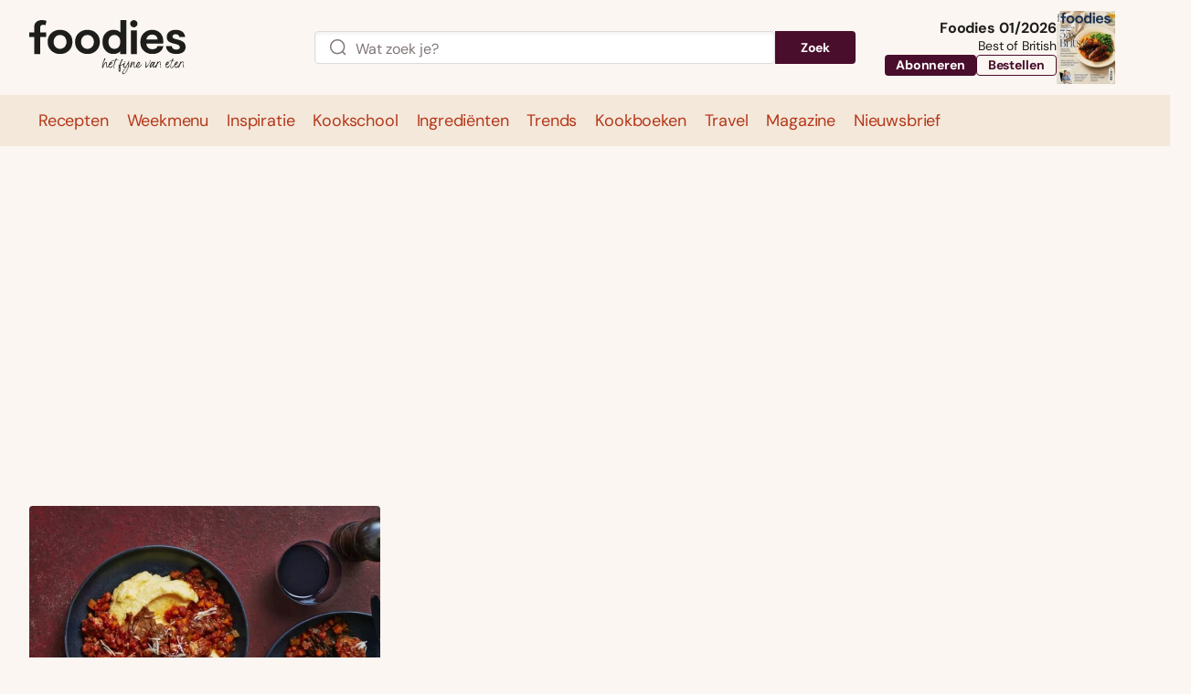

--- FILE ---
content_type: text/html; charset=UTF-8
request_url: https://www.foodiesmagazine.nl/tax-ingredient/lamsbouillon/
body_size: 81460
content:
<!DOCTYPE html>
<html lang="nl-NL">
<head>
    <title>lamsbouillon Archieven - Foodies</title>
    <meta name="viewport" content="width=device-width, initial-scale=1">
    <meta http-equiv="X-UA-Compatible" content="IE=edge">
    <meta charset="UTF-8">

                <link rel="preconnect" crossorigin href="https://www.googletagmanager.com"> 
    <link rel="preconnect" crossorigin href="https://www.googletagservices.com"> 
    <link rel="preconnect" crossorigin href="https://www.google-analytics.com">
    <link rel="preconnect" crossorigin href="https://securepubads.g.doubleclick.net">
    <link rel="preconnect" crossorigin href="https://pagead2.googlesyndication.com">
    <link rel="preconnect" crossorigin href="https://sdk.privacy-center.org ">
    
          

<link rel="apple-touch-icon" sizes="180x180" href="https://www.foodiesmagazine.nl/assets/novio/img/favicon/apple-touch-icon.png">
<link rel="icon" type="image/png" sizes="32x32" href="https://www.foodiesmagazine.nl/assets/novio/img/favicon/favicon-32x32.png">
<link rel="icon" type="image/png" sizes="16x16" href="https://www.foodiesmagazine.nl/assets/novio/img/favicon/favicon-16x16.png">
<link rel="manifest" href="https://www.foodiesmagazine.nl/assets/novio/img/favicon/site.webmanifest">
<link rel="mask-icon" href="https://www.foodiesmagazine.nl/assets/novio/img/favicon/safari-pinned-tab.svg" color="#b66240">
<meta name="msapplication-TileColor" content="#f4e8db">
<meta name="theme-color" content="#f4e8db">

        <script type="text/javascript">(function(){function i(e){if(!window.frames[e]){if(document.body&&document.body.firstChild){var t=document.body;var n=document.createElement("iframe");n.style.display="none";n.name=e;n.title=e;t.insertBefore(n,t.firstChild)}else{setTimeout(function(){i(e)},5)}}}function e(n,o,r,f,s){function e(e,t,n,i){if(typeof n!=="function"){return}if(!window[o]){window[o]=[]}var a=false;if(s){a=s(e,i,n)}if(!a){window[o].push({command:e,version:t,callback:n,parameter:i})}}e.stub=true;e.stubVersion=2;function t(i){if(!window[n]||window[n].stub!==true){return}if(!i.data){return}var a=typeof i.data==="string";var e;try{e=a?JSON.parse(i.data):i.data}catch(t){return}if(e[r]){var o=e[r];window[n](o.command,o.version,function(e,t){var n={};n[f]={returnValue:e,success:t,callId:o.callId};if(i.source){i.source.postMessage(a?JSON.stringify(n):n,"*")}},o.parameter)}}if(typeof window[n]!=="function"){window[n]=e;if(window.addEventListener){window.addEventListener("message",t,false)}else{window.attachEvent("onmessage",t)}}}e("__tcfapi","__tcfapiBuffer","__tcfapiCall","__tcfapiReturn");i("__tcfapiLocator")})();</script><script type="text/javascript">(function(){(function(e,r){var t=document.createElement("link");t.rel="preconnect";t.as="script";var n=document.createElement("link");n.rel="dns-prefetch";n.as="script";var i=document.createElement("script");i.id="spcloader";i.type="text/javascript";i["async"]=true;i.charset="utf-8";var o="https://sdk.privacy-center.org/"+e+"/loader.js?target_type=notice&target="+r;if(window.didomiConfig&&window.didomiConfig.user){var a=window.didomiConfig.user;var c=a.country;var d=a.region;if(c){o=o+"&country="+c;if(d){o=o+"&region="+d}}}t.href="https://sdk.privacy-center.org/";n.href="https://sdk.privacy-center.org/";i.src=o;var s=document.getElementsByTagName("script")[0];s.parentNode.insertBefore(t,s);s.parentNode.insertBefore(n,s);s.parentNode.insertBefore(i,s)})("bf144102-85db-4efa-85c4-adc678881a11","EYpNpri4")})();</script>


    <!-- This site is converting visitors into subscribers and customers with OptinMonster - https://optinmonster.com -->
    <script type="didomi/javascript" data-vendor="optinmon-UMgt3TKi">(function(d,u,ac){var s=d.createElement('script');s.type='text/javascript';s.src='https://a.omappapi.com/app/js/api.min.js';s.async=true;s.dataset.user=u;s.dataset.account=ac;d.getElementsByTagName('head')[0].appendChild(s);})(document,151457,165039);</script>
    <!-- / https://optinmonster.com -->

    <!-- Start of Food Influencers United "Recipe to Basket" code -->
    <script type="didomi/javascript" data-vendor="foodinflu-2ffiW4bc" async src="https://cdn.foodinfluencersunited.com/r2b.js"></script>
    <!-- End of Food Influencers United "Recipe to Basket" code -->

    <script type="didomi/javascript" data-vendor="getyour-6G2mQnHH" async defer src="https://widget.getyourguide.com/dist/pa.umd.production.min.js" data-gyg-partner-id="FPMZW0E"></script><script type="text/javascript">window.dfpID = '21827582859'; var cmpActive = false; window.postType = 'recepten'; window.currentTemplate = '/archive.php'; window.adTargeting = {};</script>
    
    <meta name='robots' content='index, follow, max-image-preview:large, max-snippet:-1, max-video-preview:-1' />
<link rel="alternate" type="application/rss+xml" href="https://www.foodiesmagazine.nl/feed/" />
	<!-- This site is optimized with the Yoast SEO Premium plugin v25.4 (Yoast SEO v25.4) - https://yoast.com/wordpress/plugins/seo/ -->
	<link rel="canonical" href="https://www.foodiesmagazine.nl/tax-ingredient/lamsbouillon/" />
	<meta property="og:locale" content="nl_NL" />
	<meta property="og:type" content="article" />
	<meta property="og:title" content="lamsbouillon Archieven" />
	<meta property="og:url" content="https://www.foodiesmagazine.nl/tax-ingredient/lamsbouillon/" />
	<meta property="og:site_name" content="Foodies" />
	<meta name="twitter:card" content="summary_large_image" />
	<meta name="twitter:site" content="@foodiesmagazine" />
	<script type="application/ld+json" class="yoast-schema-graph">{"@context":"https://schema.org","@graph":[{"@type":"CollectionPage","@id":"https://www.foodiesmagazine.nl/tax-ingredient/lamsbouillon/","url":"https://www.foodiesmagazine.nl/tax-ingredient/lamsbouillon/","name":"lamsbouillon Archieven - Foodies","isPartOf":{"@id":"https://www.foodiesmagazine.nl/#website"},"primaryImageOfPage":{"@id":"https://www.foodiesmagazine.nl/tax-ingredient/lamsbouillon/#primaryimage"},"image":{"@id":"https://www.foodiesmagazine.nl/tax-ingredient/lamsbouillon/#primaryimage"},"thumbnailUrl":"https://www.foodiesmagazine.nl/app/uploads/2023/09/lamsragu-met-parmezaanpolenta-scaled.jpg","inLanguage":"nl-NL"},{"@type":"ImageObject","inLanguage":"nl-NL","@id":"https://www.foodiesmagazine.nl/tax-ingredient/lamsbouillon/#primaryimage","url":"https://www.foodiesmagazine.nl/app/uploads/2023/09/lamsragu-met-parmezaanpolenta-scaled.jpg","contentUrl":"https://www.foodiesmagazine.nl/app/uploads/2023/09/lamsragu-met-parmezaanpolenta-scaled.jpg","width":1363,"height":1344,"caption":"Lamsragù met parmezaanpolenta"},{"@type":"WebSite","@id":"https://www.foodiesmagazine.nl/#website","url":"https://www.foodiesmagazine.nl/","name":"Foodies Magazine","description":"Het fijne van eten","publisher":{"@id":"https://www.foodiesmagazine.nl/#organization"},"potentialAction":[{"@type":"SearchAction","target":{"@type":"EntryPoint","urlTemplate":"https://www.foodiesmagazine.nl/?s={search_term_string}"},"query-input":{"@type":"PropertyValueSpecification","valueRequired":true,"valueName":"search_term_string"}}],"inLanguage":"nl-NL"},{"@type":"Organization","@id":"https://www.foodiesmagazine.nl/#organization","name":"foodies","url":"https://www.foodiesmagazine.nl/","logo":{"@type":"ImageObject","inLanguage":"nl-NL","@id":"https://www.foodiesmagazine.nl/#/schema/logo/image/","url":"https://www.foodiesmagazine.nl/app/uploads/2023/01/foodies-logo.svg","contentUrl":"https://www.foodiesmagazine.nl/app/uploads/2023/01/foodies-logo.svg","width":181,"height":40,"caption":"foodies"},"image":{"@id":"https://www.foodiesmagazine.nl/#/schema/logo/image/"},"sameAs":["https://www.facebook.com/FoodiesMagazine","https://x.com/foodiesmagazine","https://www.instagram.com/foodiesmagazine","https://www.linkedin.com/showcase/foodiesmagazine","https://nl.pinterest.com/foodiesmagazine","https://www.youtube.com/channel/UCyXKpqGvspMfgkaKIWARVxA","https://www.facebook.com/foodiestravel.nl"]}]}</script>
	<!-- / Yoast SEO Premium plugin. -->


<link rel='dns-prefetch' href='//a.omappapi.com' />
<link rel="alternate" type="application/rss+xml" title="Feed Foodies &raquo; lamsbouillon Ingredient" href="https://www.foodiesmagazine.nl/tax-ingredient/lamsbouillon/feed/" />
<link rel='stylesheet' id='wp-block-library-css' href='https://www.foodiesmagazine.nl/wp/wp-includes/css/dist/block-library/style.min.css?ver=6.6.2' type='text/css' media='all' />
<style id='wp-block-library-theme-inline-css' type='text/css'>
.wp-block-audio :where(figcaption){color:#555;font-size:13px;text-align:center}.is-dark-theme .wp-block-audio :where(figcaption){color:#ffffffa6}.wp-block-audio{margin:0 0 1em}.wp-block-code{border:1px solid #ccc;border-radius:4px;font-family:Menlo,Consolas,monaco,monospace;padding:.8em 1em}.wp-block-embed :where(figcaption){color:#555;font-size:13px;text-align:center}.is-dark-theme .wp-block-embed :where(figcaption){color:#ffffffa6}.wp-block-embed{margin:0 0 1em}.blocks-gallery-caption{color:#555;font-size:13px;text-align:center}.is-dark-theme .blocks-gallery-caption{color:#ffffffa6}:root :where(.wp-block-image figcaption){color:#555;font-size:13px;text-align:center}.is-dark-theme :root :where(.wp-block-image figcaption){color:#ffffffa6}.wp-block-image{margin:0 0 1em}.wp-block-pullquote{border-bottom:4px solid;border-top:4px solid;color:currentColor;margin-bottom:1.75em}.wp-block-pullquote cite,.wp-block-pullquote footer,.wp-block-pullquote__citation{color:currentColor;font-size:.8125em;font-style:normal;text-transform:uppercase}.wp-block-quote{border-left:.25em solid;margin:0 0 1.75em;padding-left:1em}.wp-block-quote cite,.wp-block-quote footer{color:currentColor;font-size:.8125em;font-style:normal;position:relative}.wp-block-quote.has-text-align-right{border-left:none;border-right:.25em solid;padding-left:0;padding-right:1em}.wp-block-quote.has-text-align-center{border:none;padding-left:0}.wp-block-quote.is-large,.wp-block-quote.is-style-large,.wp-block-quote.is-style-plain{border:none}.wp-block-search .wp-block-search__label{font-weight:700}.wp-block-search__button{border:1px solid #ccc;padding:.375em .625em}:where(.wp-block-group.has-background){padding:1.25em 2.375em}.wp-block-separator.has-css-opacity{opacity:.4}.wp-block-separator{border:none;border-bottom:2px solid;margin-left:auto;margin-right:auto}.wp-block-separator.has-alpha-channel-opacity{opacity:1}.wp-block-separator:not(.is-style-wide):not(.is-style-dots){width:100px}.wp-block-separator.has-background:not(.is-style-dots){border-bottom:none;height:1px}.wp-block-separator.has-background:not(.is-style-wide):not(.is-style-dots){height:2px}.wp-block-table{margin:0 0 1em}.wp-block-table td,.wp-block-table th{word-break:normal}.wp-block-table :where(figcaption){color:#555;font-size:13px;text-align:center}.is-dark-theme .wp-block-table :where(figcaption){color:#ffffffa6}.wp-block-video :where(figcaption){color:#555;font-size:13px;text-align:center}.is-dark-theme .wp-block-video :where(figcaption){color:#ffffffa6}.wp-block-video{margin:0 0 1em}:root :where(.wp-block-template-part.has-background){margin-bottom:0;margin-top:0;padding:1.25em 2.375em}
</style>
<style id='safe-svg-svg-icon-style-inline-css' type='text/css'>
.safe-svg-cover{text-align:center}.safe-svg-cover .safe-svg-inside{display:inline-block;max-width:100%}.safe-svg-cover svg{height:100%;max-height:100%;max-width:100%;width:100%}

</style>
<style id='global-styles-inline-css' type='text/css'>
:root{--wp--preset--aspect-ratio--square: 1;--wp--preset--aspect-ratio--4-3: 4/3;--wp--preset--aspect-ratio--3-4: 3/4;--wp--preset--aspect-ratio--3-2: 3/2;--wp--preset--aspect-ratio--2-3: 2/3;--wp--preset--aspect-ratio--16-9: 16/9;--wp--preset--aspect-ratio--9-16: 9/16;--wp--preset--color--black: #000000;--wp--preset--color--cyan-bluish-gray: #abb8c3;--wp--preset--color--white: #ffffff;--wp--preset--color--pale-pink: #f78da7;--wp--preset--color--vivid-red: #cf2e2e;--wp--preset--color--luminous-vivid-orange: #ff6900;--wp--preset--color--luminous-vivid-amber: #fcb900;--wp--preset--color--light-green-cyan: #7bdcb5;--wp--preset--color--vivid-green-cyan: #00d084;--wp--preset--color--pale-cyan-blue: #8ed1fc;--wp--preset--color--vivid-cyan-blue: #0693e3;--wp--preset--color--vivid-purple: #9b51e0;--wp--preset--gradient--vivid-cyan-blue-to-vivid-purple: linear-gradient(135deg,rgba(6,147,227,1) 0%,rgb(155,81,224) 100%);--wp--preset--gradient--light-green-cyan-to-vivid-green-cyan: linear-gradient(135deg,rgb(122,220,180) 0%,rgb(0,208,130) 100%);--wp--preset--gradient--luminous-vivid-amber-to-luminous-vivid-orange: linear-gradient(135deg,rgba(252,185,0,1) 0%,rgba(255,105,0,1) 100%);--wp--preset--gradient--luminous-vivid-orange-to-vivid-red: linear-gradient(135deg,rgba(255,105,0,1) 0%,rgb(207,46,46) 100%);--wp--preset--gradient--very-light-gray-to-cyan-bluish-gray: linear-gradient(135deg,rgb(238,238,238) 0%,rgb(169,184,195) 100%);--wp--preset--gradient--cool-to-warm-spectrum: linear-gradient(135deg,rgb(74,234,220) 0%,rgb(151,120,209) 20%,rgb(207,42,186) 40%,rgb(238,44,130) 60%,rgb(251,105,98) 80%,rgb(254,248,76) 100%);--wp--preset--gradient--blush-light-purple: linear-gradient(135deg,rgb(255,206,236) 0%,rgb(152,150,240) 100%);--wp--preset--gradient--blush-bordeaux: linear-gradient(135deg,rgb(254,205,165) 0%,rgb(254,45,45) 50%,rgb(107,0,62) 100%);--wp--preset--gradient--luminous-dusk: linear-gradient(135deg,rgb(255,203,112) 0%,rgb(199,81,192) 50%,rgb(65,88,208) 100%);--wp--preset--gradient--pale-ocean: linear-gradient(135deg,rgb(255,245,203) 0%,rgb(182,227,212) 50%,rgb(51,167,181) 100%);--wp--preset--gradient--electric-grass: linear-gradient(135deg,rgb(202,248,128) 0%,rgb(113,206,126) 100%);--wp--preset--gradient--midnight: linear-gradient(135deg,rgb(2,3,129) 0%,rgb(40,116,252) 100%);--wp--preset--font-size--small: 13px;--wp--preset--font-size--medium: 20px;--wp--preset--font-size--large: 36px;--wp--preset--font-size--x-large: 42px;--wp--preset--font-size--normal: 16px;--wp--preset--spacing--20: 0.44rem;--wp--preset--spacing--30: 0.67rem;--wp--preset--spacing--40: 1rem;--wp--preset--spacing--50: 1.5rem;--wp--preset--spacing--60: 2.25rem;--wp--preset--spacing--70: 3.38rem;--wp--preset--spacing--80: 5.06rem;--wp--preset--shadow--natural: 6px 6px 9px rgba(0, 0, 0, 0.2);--wp--preset--shadow--deep: 12px 12px 50px rgba(0, 0, 0, 0.4);--wp--preset--shadow--sharp: 6px 6px 0px rgba(0, 0, 0, 0.2);--wp--preset--shadow--outlined: 6px 6px 0px -3px rgba(255, 255, 255, 1), 6px 6px rgba(0, 0, 0, 1);--wp--preset--shadow--crisp: 6px 6px 0px rgba(0, 0, 0, 1);}:root { --wp--style--global--content-size: 1000px;--wp--style--global--wide-size: 1000px; }:where(body) { margin: 0; }.wp-site-blocks > .alignleft { float: left; margin-right: 2em; }.wp-site-blocks > .alignright { float: right; margin-left: 2em; }.wp-site-blocks > .aligncenter { justify-content: center; margin-left: auto; margin-right: auto; }:where(.is-layout-flex){gap: 0.5em;}:where(.is-layout-grid){gap: 0.5em;}.is-layout-flow > .alignleft{float: left;margin-inline-start: 0;margin-inline-end: 2em;}.is-layout-flow > .alignright{float: right;margin-inline-start: 2em;margin-inline-end: 0;}.is-layout-flow > .aligncenter{margin-left: auto !important;margin-right: auto !important;}.is-layout-constrained > .alignleft{float: left;margin-inline-start: 0;margin-inline-end: 2em;}.is-layout-constrained > .alignright{float: right;margin-inline-start: 2em;margin-inline-end: 0;}.is-layout-constrained > .aligncenter{margin-left: auto !important;margin-right: auto !important;}.is-layout-constrained > :where(:not(.alignleft):not(.alignright):not(.alignfull)){max-width: var(--wp--style--global--content-size);margin-left: auto !important;margin-right: auto !important;}.is-layout-constrained > .alignwide{max-width: var(--wp--style--global--wide-size);}body .is-layout-flex{display: flex;}.is-layout-flex{flex-wrap: wrap;align-items: center;}.is-layout-flex > :is(*, div){margin: 0;}body .is-layout-grid{display: grid;}.is-layout-grid > :is(*, div){margin: 0;}body{padding-top: 0px;padding-right: 0px;padding-bottom: 0px;padding-left: 0px;}a:where(:not(.wp-element-button)){text-decoration: underline;}:root :where(.wp-element-button, .wp-block-button__link){background-color: #32373c;border-width: 0;color: #fff;font-family: inherit;font-size: inherit;line-height: inherit;padding: calc(0.667em + 2px) calc(1.333em + 2px);text-decoration: none;}.has-black-color{color: var(--wp--preset--color--black) !important;}.has-cyan-bluish-gray-color{color: var(--wp--preset--color--cyan-bluish-gray) !important;}.has-white-color{color: var(--wp--preset--color--white) !important;}.has-pale-pink-color{color: var(--wp--preset--color--pale-pink) !important;}.has-vivid-red-color{color: var(--wp--preset--color--vivid-red) !important;}.has-luminous-vivid-orange-color{color: var(--wp--preset--color--luminous-vivid-orange) !important;}.has-luminous-vivid-amber-color{color: var(--wp--preset--color--luminous-vivid-amber) !important;}.has-light-green-cyan-color{color: var(--wp--preset--color--light-green-cyan) !important;}.has-vivid-green-cyan-color{color: var(--wp--preset--color--vivid-green-cyan) !important;}.has-pale-cyan-blue-color{color: var(--wp--preset--color--pale-cyan-blue) !important;}.has-vivid-cyan-blue-color{color: var(--wp--preset--color--vivid-cyan-blue) !important;}.has-vivid-purple-color{color: var(--wp--preset--color--vivid-purple) !important;}.has-black-background-color{background-color: var(--wp--preset--color--black) !important;}.has-cyan-bluish-gray-background-color{background-color: var(--wp--preset--color--cyan-bluish-gray) !important;}.has-white-background-color{background-color: var(--wp--preset--color--white) !important;}.has-pale-pink-background-color{background-color: var(--wp--preset--color--pale-pink) !important;}.has-vivid-red-background-color{background-color: var(--wp--preset--color--vivid-red) !important;}.has-luminous-vivid-orange-background-color{background-color: var(--wp--preset--color--luminous-vivid-orange) !important;}.has-luminous-vivid-amber-background-color{background-color: var(--wp--preset--color--luminous-vivid-amber) !important;}.has-light-green-cyan-background-color{background-color: var(--wp--preset--color--light-green-cyan) !important;}.has-vivid-green-cyan-background-color{background-color: var(--wp--preset--color--vivid-green-cyan) !important;}.has-pale-cyan-blue-background-color{background-color: var(--wp--preset--color--pale-cyan-blue) !important;}.has-vivid-cyan-blue-background-color{background-color: var(--wp--preset--color--vivid-cyan-blue) !important;}.has-vivid-purple-background-color{background-color: var(--wp--preset--color--vivid-purple) !important;}.has-black-border-color{border-color: var(--wp--preset--color--black) !important;}.has-cyan-bluish-gray-border-color{border-color: var(--wp--preset--color--cyan-bluish-gray) !important;}.has-white-border-color{border-color: var(--wp--preset--color--white) !important;}.has-pale-pink-border-color{border-color: var(--wp--preset--color--pale-pink) !important;}.has-vivid-red-border-color{border-color: var(--wp--preset--color--vivid-red) !important;}.has-luminous-vivid-orange-border-color{border-color: var(--wp--preset--color--luminous-vivid-orange) !important;}.has-luminous-vivid-amber-border-color{border-color: var(--wp--preset--color--luminous-vivid-amber) !important;}.has-light-green-cyan-border-color{border-color: var(--wp--preset--color--light-green-cyan) !important;}.has-vivid-green-cyan-border-color{border-color: var(--wp--preset--color--vivid-green-cyan) !important;}.has-pale-cyan-blue-border-color{border-color: var(--wp--preset--color--pale-cyan-blue) !important;}.has-vivid-cyan-blue-border-color{border-color: var(--wp--preset--color--vivid-cyan-blue) !important;}.has-vivid-purple-border-color{border-color: var(--wp--preset--color--vivid-purple) !important;}.has-vivid-cyan-blue-to-vivid-purple-gradient-background{background: var(--wp--preset--gradient--vivid-cyan-blue-to-vivid-purple) !important;}.has-light-green-cyan-to-vivid-green-cyan-gradient-background{background: var(--wp--preset--gradient--light-green-cyan-to-vivid-green-cyan) !important;}.has-luminous-vivid-amber-to-luminous-vivid-orange-gradient-background{background: var(--wp--preset--gradient--luminous-vivid-amber-to-luminous-vivid-orange) !important;}.has-luminous-vivid-orange-to-vivid-red-gradient-background{background: var(--wp--preset--gradient--luminous-vivid-orange-to-vivid-red) !important;}.has-very-light-gray-to-cyan-bluish-gray-gradient-background{background: var(--wp--preset--gradient--very-light-gray-to-cyan-bluish-gray) !important;}.has-cool-to-warm-spectrum-gradient-background{background: var(--wp--preset--gradient--cool-to-warm-spectrum) !important;}.has-blush-light-purple-gradient-background{background: var(--wp--preset--gradient--blush-light-purple) !important;}.has-blush-bordeaux-gradient-background{background: var(--wp--preset--gradient--blush-bordeaux) !important;}.has-luminous-dusk-gradient-background{background: var(--wp--preset--gradient--luminous-dusk) !important;}.has-pale-ocean-gradient-background{background: var(--wp--preset--gradient--pale-ocean) !important;}.has-electric-grass-gradient-background{background: var(--wp--preset--gradient--electric-grass) !important;}.has-midnight-gradient-background{background: var(--wp--preset--gradient--midnight) !important;}.has-small-font-size{font-size: var(--wp--preset--font-size--small) !important;}.has-medium-font-size{font-size: var(--wp--preset--font-size--medium) !important;}.has-large-font-size{font-size: var(--wp--preset--font-size--large) !important;}.has-x-large-font-size{font-size: var(--wp--preset--font-size--x-large) !important;}.has-normal-font-size{font-size: var(--wp--preset--font-size--normal) !important;}
:where(.wp-block-post-template.is-layout-flex){gap: 1.25em;}:where(.wp-block-post-template.is-layout-grid){gap: 1.25em;}
:where(.wp-block-columns.is-layout-flex){gap: 2em;}:where(.wp-block-columns.is-layout-grid){gap: 2em;}
:root :where(.wp-block-pullquote){font-size: 1.5em;line-height: 1.6;}
</style>
<link rel='stylesheet' id='wpfe-authentication-css' href='https://www.foodiesmagazine.nl/app/plugins/wp-fnl-ecommerce/assets/css/authentication.css?ver=7.0.2' type='text/css' media='all' />
<link rel='stylesheet' id='search-filter-plugin-styles-css' href='https://www.foodiesmagazine.nl/app/plugins/search-filter-pro/public/assets/css/search-filter.min.css?ver=2.5.21' type='text/css' media='all' />
<link rel='stylesheet' id='theme-css' href='https://www.foodiesmagazine.nl/assets/novio/css/styles.min.css?ver=mke6gf7n' type='text/css' media='all' />
<script type="text/javascript" src="https://www.foodiesmagazine.nl/assets/novio/js/jquery.min.js?ver=mke6gf7n" id="jquery-js"></script>
<script type="text/javascript" src="https://www.foodiesmagazine.nl/app/plugins/wp-fnl-ecommerce/assets/js/wpfe-paywall.js?ver=7.0.2" id="wpfe-paywall-js-js"></script>
<script type="text/javascript" id="wpfe-paywall-js-js-after">
/* <![CDATA[ */
var wpfePaywalledClassSelector = ".wpfe_paywalled";
/* ]]> */
</script>
<script type="text/javascript" id="search-filter-plugin-build-js-extra">
/* <![CDATA[ */
var SF_LDATA = {"ajax_url":"https:\/\/www.foodiesmagazine.nl\/wp\/wp-admin\/admin-ajax.php","home_url":"https:\/\/www.foodiesmagazine.nl\/","extensions":[]};
/* ]]> */
</script>
<script type="text/javascript" src="https://www.foodiesmagazine.nl/app/plugins/search-filter-pro/public/assets/js/search-filter-build.min.js?ver=2.5.21" id="search-filter-plugin-build-js"></script>
<script type="text/javascript" src="https://www.foodiesmagazine.nl/app/plugins/search-filter-pro/public/assets/js/chosen.jquery.min.js?ver=2.5.21" id="search-filter-plugin-chosen-js"></script>
<link rel="https://api.w.org/" href="https://www.foodiesmagazine.nl/wp-json/" /><link rel="alternate" title="JSON" type="application/json" href="https://www.foodiesmagazine.nl/wp-json/wp/v2/tax-ingredient/14463" /><script>
        // Define dataLayer and the gtag function.
        window.dataLayer = window.dataLayer || [];
        function gtag(){dataLayer.push(arguments);}

        const projectDataLayerConfig = [{"event":"config","config_params":{"platform_environment":"production"},"user_params":{"user_login_status":"Guest","user_id":undefined,"user_abo_detail":undefined},"event_params":{"event_type":"config"}}];
        projectDataLayerConfig.forEach(function (layer) {
          window.dataLayer.push(layer);
        });
      </script>

      <script>(function(w,d,s,l,i){w[l]=w[l]||[];w[l].push({'gtm.start':new Date().getTime(),event:'gtm.js'});var f=d.getElementsByTagName(s)[0],j=d.createElement(s),dl=l!='dataLayer'?'&l='+l:'';j.async=true;j.src='https://www.googletagmanager.com/gtm.js?id='+i+dl;f.parentNode.insertBefore(j,f);})(window,document,'script','dataLayer','GTM-KBF7SBG');</script>

      <script>
        const projectDataLayer = [{"page_params":null,"event_params":null},{"event":"page_view","page_params":{"page_type":"Lijstpagina"},"event_params":{"event_type":"page_view","content_name":"lamsbouillon","content_group":"tax-ingredient"}},{"event_params":null},{"event":"view_content","page_params":{"event_type":"content","content_name":"Recepten","content_group":"recept"},"event_params":[]},{"event_params":null}];
        projectDataLayer.forEach(function (layer) {
          window.dataLayer.push(layer);
        });
      </script></head>
<body class="archive tax-tax-ingredient term-lamsbouillon term-14463 wp-embed-responsive   ">
<noscript><iframe src="https://www.googletagmanager.com/ns.html?id=GTM-KBF7SBG" height="0" width="0" style="display:none;visibility:hidden"></iframe></noscript>
<nav><a class="c-skiplink" href="#main">Naar hoofdinhoud springen</a><a class="c-skiplink" href="#footer">Naar Footer springen</a></nav><div class="s-wrapper"><header class="s-header js-header"><div class="s-container-wide"><div class="s-header__container"><div><a href="/" title="Foodies" class="s-header__logo"><svg xmlns="http://www.w3.org/2000/svg" viewBox="0 0 176 62" fill="none"><g fill="currentColor"><path d="M173.118 36.402c1.924-1.314 2.887-3.267 2.887-5.867 0-2.314-.681-4.106-2.038-5.365-1.357-1.263-3.308-2.21-5.845-2.843l-2.487-.631c-1.589-.42-2.71-.817-3.363-1.187-.654-.37-.976-.97-.976-1.814 0-.844.318-1.498.953-1.972.636-.474 1.48-.713 2.542-.713 2.541 0 3.948 1.02 4.234 3.05h6.508c-.214-2.35-1.217-4.277-3.018-5.784-1.797-1.508-4.393-2.261-7.779-2.261-2.786 0-5.132.708-7.034 2.13-1.906 1.421-2.859 3.393-2.859 5.92 0 1.227.213 2.288.635 3.181a5.228 5.228 0 0 0 1.852 2.157c.812.546 1.593.966 2.355 1.264.758.297 1.666.573 2.723.816l2.487.632c1.588.42 2.759.885 3.517 1.394.758.51 1.139 1.237 1.139 2.184 0 .948-.363 1.589-1.084 2.026-.722.438-1.652.66-2.778.66-3.104 0-4.833-1.314-5.187-3.945h-6.508c.177 2.771 1.271 4.955 3.281 6.548 2.011 1.597 4.834 2.396 8.469 2.396 2.995 0 5.455-.659 7.379-1.972m-30.406-18.465c1.13 1.034 1.729 2.374 1.797 4.025h-12.643c.245-1.61.962-2.946 2.142-3.998 1.18-1.051 2.655-1.579 4.415-1.579 1.761 0 3.154.519 4.284 1.552m-4.02 15.072c-2.011 0-3.626-.605-4.843-1.814-1.216-1.21-1.897-2.78-2.037-4.711h19.046c.069-.984.105-1.634.105-1.945 0-4.454-1.207-7.82-3.626-10.103-2.415-2.28-5.387-3.42-8.913-3.42-3.776 0-6.944 1.272-9.499 3.812-2.555 2.545-3.834 5.92-3.834 10.126 0 4.206 1.27 7.233 3.812 9.706 2.541 2.473 5.799 3.71 9.789 3.71 3.349 0 6.108-.79 8.277-2.37 2.169-1.579 3.517-3.736 4.048-6.47h-6.507c-.74 2.315-2.683 3.47-5.818 3.47m-17.486-21.466h-6.771V38.37h6.771V11.538Zm-.531-4.575c.812-.808 1.216-1.751 1.216-2.843 0-1.155-.395-2.13-1.189-2.92S118.946.018 117.82.018c-1.125 0-2.11.397-2.936 1.182-.83.79-1.243 1.765-1.243 2.92 0 1.087.413 2.035 1.243 2.843.826.807 1.806 1.209 2.936 1.209s2.043-.402 2.855-1.21ZM89.221 24.638c0-2.315.617-4.188 1.851-5.627 1.235-1.435 2.86-2.157 4.87-2.157 2.01 0 3.617.722 4.815 2.157 1.198 1.44 1.797 3.316 1.797 5.627 0 2.31-.599 4.295-1.797 5.735-1.198 1.44-2.805 2.157-4.815 2.157-2.01 0-3.635-.727-4.87-2.184-1.234-1.458-1.851-3.357-1.851-5.708Zm13.333-10.627c-1.797-1.999-4.357-3-7.674-3-3.563 0-6.526 1.227-8.89 3.681-2.365 2.455-3.545 5.772-3.545 9.941 0 4.17 1.171 7.419 3.517 9.941 2.347 2.527 5.315 3.79 8.913 3.79 3.6 0 6.05-1.209 7.883-3.627h-.236v3.627h6.794V.023h-6.771v13.992l.009-.004ZM60.349 30.265c-1.343-1.508-2.01-3.385-2.01-5.627 0-2.243.662-4.061 1.983-5.55 1.32-1.494 3.058-2.239 5.21-2.239 2.15 0 3.898.745 5.237 2.238 1.338 1.49 2.01 3.34 2.01 5.55 0 2.212-.672 4.12-2.01 5.628-1.34 1.507-3.087 2.26-5.238 2.26-2.15 0-3.843-.753-5.187-2.26m15.185 4.26c2.646-2.56 3.966-5.858 3.966-9.892s-1.32-7.265-3.966-9.81c-2.646-2.54-5.981-3.813-9.998-3.813-4.016 0-7.356 1.273-9.997 3.813-2.646 2.545-3.967 5.812-3.967 9.81s1.33 7.288 3.994 9.864c2.66 2.577 5.986 3.867 9.975 3.867s7.356-1.281 9.998-3.84m-46.045-4.26c-1.339-1.506-2.01-3.384-2.01-5.626 0-2.243.662-4.061 1.983-5.55 1.32-1.494 3.059-2.239 5.21-2.239 2.15 0 3.898.745 5.237 2.238 1.339 1.49 2.01 3.34 2.01 5.55 0 2.212-.667 4.12-2.01 5.628-1.343 1.507-3.086 2.26-5.237 2.26-2.151 0-3.844-.753-5.187-2.26m15.184 4.26c2.646-2.56 3.967-5.858 3.967-9.892s-1.32-7.265-3.967-9.81c-2.645-2.54-5.981-3.813-9.997-3.813s-7.357 1.273-9.998 3.813c-2.646 2.545-3.966 5.812-3.966 9.81s1.33 7.288 3.993 9.864c2.664 2.577 5.986 3.867 9.975 3.867 3.99 0 7.357-1.281 9.998-3.84M15.607 5.365c.99 0 1.888.14 2.695.42L19.47.893C17.672.298 15.979 0 14.39 0 11.709 0 9.566.7 7.96 2.103c-1.607 1.403-2.405 3.438-2.405 6.1v5.677H0v5.316h5.555v19.173h6.77V19.196h6.722V13.88h-6.721V8.574c0-2.14 1.093-3.209 3.28-3.209ZM173.74 53.287s-.009.009-.009-.01c-.009-.04.013-.008.009.01Zm-.263-.244c.013.276.063.434-.082.113-.2-.523-.091-1.412-.05-1.972.009-.171.018-.212.027-.343.041-.058.014-.541.059-.677.018-.031.027-.05.009-.08-.031-.05.023-.123.009-.172.014-.24.041-.655.05-.898.014-.027-.05-.203.059-.1.032.032.032.041 0 .452 0 .058-.009.18 0 .27 0 .163 0 .172.041.18.059.032.009.114.018.213 0 .262-.031.623-.059.916-.063.537-.154 1.38-.072 2.098m-.336-.884c-.009.031-.018-.05 0-.032.009.01.009.014 0 .032Zm0 .573c-.05.158-.073 0-.091-.352 0-.122-.041-1.273.123-1.34.068.113-.05.185-.032.334.023.09-.073.185-.009.198.009 0 .018-.009.018-.027 0-.031.041-.027.023.014-.014.027.009.099-.023.099-.05-.027-.018.293-.041.352-.032.108.014.244 0 .352 0-.01 0 .451.05.28l.009-.059c-.009.172.1.465.132.582-.091-.081-.123-.32-.155-.433m.091-1.755s-.032.04-.032.009c-.009-.027.028-.032.032-.01Zm-.041-.18c.032-.014.032-.041.009-.041-.013 0-.009-.01.009-.014.028 0 .032-.081.01-.05-.091.1.009-.28-.014-.334-.014-.09.032-.112.032-.203.013-.113.013-.284.022-.415.032-.158.009-.541.082-.704.018-.015.024.005.018.059-.009.1-.018.383-.018.401 0 .14-.032.673-.059.745-.027-.009.009.13-.027.081-.023-.031-.023.01 0 .05.018.023.018.032.009.04-.009.01-.009.032-.009.06.032.121-.032.342-.064.441 0 .041-.031.09-.05.06-.018-.028.014-.159.05-.163m-.031-.664s.009.018.009.032c-.009.027-.014-.05-.009-.032Zm.245-1.313c.031-.009.04.032.009.04-.032.014 0 .05-.032.082-.05.081-.014-.14.027-.122m.223 2.942c-.01.04-.014-.099 0-.058 0 .013.009.04 0 .058Zm-.028.443c-.009-.068-.009-.09 0-.06.009.041.009.231 0 .06Zm-.708-4.969s-.04.018-.05.018c-.04-.009.123-.072.05-.018Zm-.158-.103c-.05.009-.377.18-.427.185-.009-.032.163-.131.222-.145.082-.059.372-.113.205-.04Zm-.064.212c-.082.04-.2.09-.172.058 0-.022.458-.22.172-.058Zm-.263.103c-.059 0 0-.05.018-.05.023.01.014.05-.018.05Zm-.418.109c-.05.058-.104.081-.113.05.013-.06.272-.213.113-.05Zm-.113.261c-.041.032-.1.163-.141.122.009-.009.018-.013.018-.031 0-.032.254-.235.123-.09Zm-.2.181s-.027-.023-.009-.032c.009 0 .032.032.009.032Zm-.013-.442c.058-.04-.01.031-.028.031-.027 0-.013-.018.028-.031Zm-.073.334c-.068.063-.059-.014-.018-.027.018.018.05-.06.05-.032 0 .014-.009.032-.032.059Zm-.1-.15c0 .028-.068.05-.059.019 0-.027.068-.05.059-.018Zm-.132.123c-.022.031-.031.031-.031.018 0-.041.022-.027.041-.068.031-.059.013.027-.01.05Zm-.122.112c-.041 0 .009-.05.018-.013 0 .009-.009.013-.018.013Zm.513-.27s.009-.018.013-.018c.014.009.082-.09.1-.073.018.014-.122.154-.113.09Zm.1-.312c.145-.112.122-.05.031.018-.09.082-.158.082-.031-.018Zm.181-.13c.041 0-.014.05-.014.017 0-.008.01-.018.014-.018Zm-1.198 1.43s.041-.014.041-.01c0 .014-.032.028-.041.01Zm-.059-.163c-.064.1-.041-.022.009-.063.023-.009.014.023-.009.063Zm-.082.09c-.013.032-.013-.04-.009-.03.009.008.009.022.009.03Zm-.009.285c0 .032-.277.393-.272.343.023-.063.145-.212.132-.235.009-.031.072-.04.099-.09.041-.05.05-.05.041-.018Zm-.172.514c-.041.068-.059.073-.059.041 0-.05.181-.221.059-.04Zm-.105.163c-.009.027-.049.031-.018-.01.018-.03.032-.03.018.01Zm-.14-.059s-.073.108-.091.072c.009-.018.113-.149.113-.171 0-.027.014-.04.028-.04.009 0 .031-.019.041-.041.012-.027.021-.033.027-.018 0 0-.014.05-.05.08-.05.05-.032.082-.068.114m.05.18c-.032.04-.009-.04.009-.022 0 0 0 .013-.009.022Zm-.041-.546c0-.032.032-.063.063-.063.009-.01-.081.113-.063.063Zm.354-.487c.072-.059-.032.104-.059.104-.009 0 .032-.09.059-.104Zm-.504 1.322a.55.55 0 0 1-.068.1c-.014-.014.068-.114.073-.154.05-.09.04 0-.009.058m-.146-.063c.023-.058.05-.031.059-.09-.013-.023.064-.113.059-.14-.009-.009 0-.027.018-.04.073-.073.032.058-.068.203-.059.099-.099.14-.063.067m-.05.415c-.032.073-.064.082-.05.028.009-.104.132-.181.05-.028Zm-.263-1.231c-.009.031-.014.031-.014.008-.009-.008.032-.04.014-.008Zm-.032.108c-.05.113-.009-.081.009-.059.009 0 0 .027-.009.059Zm-.1 1.796c-.041.058-.027-.023 0-.04.041-.023.014.017 0 .04Zm-.014-1.53s-.009.068-.009.027c0-.027 0-.032.009-.027Zm-.068.284c-.027.05-.063 0-.013-.018.013-.009.013 0 .013.018Zm-.059 1.219c-.009.031-.018-.04-.009-.027.009.009.009.018.009.027Zm4.289.171s.009.023 0 .04c-.009.023-.014-.067 0-.04Zm.84 2.157c.027-.023.059-.122.04-.14-.158.072-.331.27-.526.27-.245.069-.304-.374-.372-.572-.068-.018.131.582 0 .253-.027-.082-.059-.33-.032-.303.059.014.009-.36 0-.343-.059-.04 0 .212-.027.253-.023.05-.023-.334 0-.293.009-.01.018-.032.018-.059.009-.081.032-.072.014-.221-.032-.059.363-3.082.149-2.094.014-.442.05-1.674-.027-1.782-.023-.172 0-.1.068-.09a4.147 4.147 0 0 0-.091-.574c-.072-.32-.363-.523-.644-.676-.041-.06-.181-.027-.231-.082-.668-.311-1.507.506-1.965.998-.15.153-.273.275-.282.275.023-.09.159-.415.245-.623.064-.18.182-.275.014-.325-.073-.018-.059-.13-.159-.122-.073.01-.073-.058-.141-.04-.145.031-.14.031-.14 0 .009-.04-.05-.04-.141.009-.109.058-.141.09-.141.13.009.09-.081.33-.145.411-.24.434-.272.776-.467 1.273-.091.302-.205.595-.286.884-.123.293-.254.858-.372 1.056-.295.627-.631 1.44-.849 2.148-.109.442-.245.605-.032.857.068.041.032.082.1.073.041-.01.05 0 .082.05.072.112.163.112.263.17.041.032.063.041.132.032.24.01.113-.194.186-.356.09-.28.172-.533.254-.808.122-.415.313-.893.458-1.327.041-.099.059-.171.073-.27 0-.04.172-.425.199-.452.146-.243.255-.505.386-.767.114-.212.377-.582.531-.848.068-.09.032-.081.091-.162.05-.068.059-.113.013-.1-.009.01-.013 0-.013 0 .013-.09.213-.293.272-.365.05-.01-.131.185-.122.203.013.04.05.027.09-.04a.352.352 0 0 0 .073-.091c.186-.235.649-.745.953-.997.145-.122.222-.163.195-.113-.009.04.05.031.1-.01.163-.112.445-.342.649-.36.222.32.204 1.39.163 1.651-.031.758-.131 1.675-.19 2.356-.059.853-.082 1.561.322 2.085.122.113.204.162.331.28.064.05.091.063.145.063.205.058.477.19.668-.041.204-.194.013-.185.09-.334m-5.877-2.328c-.04.009-.027.058-.059.08-.018.023-.068.091-.031.114.031-.014.031-.081.072-.113.05-.059.05-.081.014-.081m.131.144c.028-.05.032-.09.069-.113.009-.009.009-.018 0-.018-.032.01-.15.203-.2.271-.014.014-.027.032-.014.032.032 0 .041-.014.145-.172Zm.354-.582c-.009.032-.009-.081 0-.05.01.018.01.032 0 .05Zm-.689 1.038c-.023 0-.023-.01.009-.04.059-.073.041.04-.009.04Zm-.631.451c.009-.027.068-.04.068-.018.009.018-.073.05-.068.018Zm-.486.5c-.027 0-.027-.008 0-.026.023-.014.023.031 0 .027Zm-.404-.238s.241-.203.273-.221c.059.022-.241.22-.273.22Zm-3.394-.506s-.032-.23-.032-.415c.009-.433.068.41.032.415Zm-.014-.622c.032-.014.023.05 0 .04-.018 0-.018-.022 0-.04Zm1.225-1.444c.082-.163.323-.474.377-.614.109-.203.418-.555.508-.605.032-.05.109-.09.109-.067.032.072.186-.05.273-.05.19-.023.394-.293.576-.442.1-.081.113-.122.159-.15.032-.022-.018.335-.027.33-.214.785-1.176 1.498-1.934 1.765-.14.058-.122.05-.14.031-.009-.009.04-.122.099-.203m1.003-1.358s.041-.027.032 0c-.009.014-.05.032-.032 0Zm-.567 1.692c-.027.032-.122.063-.122.04-.009-.017.158-.067.122-.04Zm2.197 1.873c.104-.104.031.009-.019.027-.022.013-.013.009.019-.027Zm.286-.271c.072-.059.236-.24.204-.158-.041.04-.395.375-.404.352 0-.018.023-.04.2-.198m.313-.285c.027.04-.073.1-.073.072 0-.027.068-.08.073-.072Zm.163-.162c.172-.194.182-.14.091-.05-.059.04-.322.294-.091.05Zm.304-.33c.041-.05.059-.022.073-.072.006-.018.009-.018.009 0 .027.063-.2.185-.082.072Zm.331-.374c.073-.072.1-.09.114-.072l-.009.013s-.041.027-.059.059c-.027.059-.059.031-.082.081-.059.059-.059.01.032-.081m.263-.303c.059-.072.082-.09.082-.04 0 .027-.1.072-.1.1-.032.04-.027-.01.014-.06m.331-.112c-.018.08-.708.825-.486.677.073-.068.141-.14.141-.158 0-.01.009-.014.014-.014.031.023.031-.068.068-.05.05.032-.059.172-.068.23 0 .014-.01.028-.014.028-.041.013.009.09-.059.063-.041-.014-.041.027-.009.031.032.01-.123.199-.105.213 0 .009-.009.009-.018.009-.022.018-.022.099-.072.112-.064.032-.032.059-.091.122-.064.063-.032.05-.1.113-.1.09-.014-.113-.204.113-.159.158-.164.23-.068.13.059-.072.131-.09.091-.04-.109.072-.55.564-.536.465 0-.023.082-.131.1-.131.027 0 .041-.023.159-.13.05-.05.072-.082.068-.082-.027-.032-.286.293-.263.149.027-.068-.032-.032-.041-.01 0 .01-.014.014-.032.023-.032.01-.05-.013-.018-.022.05-.027.544-.533.544-.555.009-.1-.158.027-.158.058.018.1-.082.01-.064.064 0 .027-.009.031-.027.04-.059 0-.059.01-.032.027.027.014.018.014-.009.01-.023-.01-.059.008-.123.08-.204.2-.276.253-.503.425-.186.149-.195.162-.195.14.385-.456 1.62-1.462 1.933-2.17-.018-.01.05-.091.082-.091.018-.122.254-.393.344-.596-.027-.022-.109.072-.158.158-.114.203-.232.28-.418.533-.517.645-1.026 1.119-1.57 1.624-.495.402-.853.817-1.334 1.128-.427.23-.64.41-1.012.451-.05.01-.105.01-.114.014-.032.018-.109-.05-.141-.023-.04.023-.385-.04-.49-.09-.113-.05-.122-.059-.163-.203-.091-.221-.2-.956-.141-1.317.041-.195.173-1.282.386-1.12.772.407 2.183-.654 2.541-1.2.354-.587.491-1.191.245-1.823 0-.018-.018-.032-.031-.04-.082-.068-.182-.303-.286-.312-.059-.009-.164-.144-.223-.162-.099-.018-.149-.04-.158-.068-.009-.032-.073-.032-.073 0-.172.081-.526.081-.717.23-.182.108-.327.081-.436.203-.413.393-1.012 1.12-1.307 1.674-.072.131-.14.23-.213.343-.009.04-.059.04-.059.01 0-.014-.009-.032-.018-.032-.014 0-.014.04-.009.112.009.158-.023.172-.073.294-.286.623-.386 1.372-.286 2.076.073.45.114.491.214.767.059.198.131.374.181.392.163.203.186.47.458.623.223.171.377.284.64.392.354.09.84.073 1.148-.072.459-.171.64-.37 1.062-.695.205-.144.749-.7.872-.884 0-.032.009-.04.313-.366.254-.261.413-.455.585-.704 0-.018.009-.027.018-.027.01 0 .041-.05.123-.22.018-.032.041-.073.05-.082.014-.014.032-.032.032-.05 0-.031.05-.031.05-.072.022-.09.104-.23.145-.316.041-.067.109-.22.159-.28.031-.04.04-.072.031-.099 0-.031.009-.058.041-.108.141-.221-.063-.081-.113.068Zm-.599.735s-.018.01-.018.014c0 .027-.091.099-.073.122.018.027.041.027.041-.01-.009-.013.109-.14.05-.13m-6.644 1.561c-.014.05-.1.009-.032-.009.023-.009.032-.009.032.009Zm-2.605-.925s-.018.018-.018 0c0-.01-.009-.014-.014-.014-.032.014.082.082 0 .082-.05 0-.082.04-.059.063.023.027.014.22-.009.239-.027.027-.009.1-.041.14-.027.04-.027.05 0 .068.041.04.009.352-.041.37-.027.009-.04.212-.027.284.014.031.009.059-.009.072-.032.04.009.14.059.13.018-.008.032 0 .032.01 0 .009-.027.014-.05.014-.082-.01-.032.058-.091.063-.027.009-.032.018-.018.027.032.031.009.158.032.212.032.149-.014.203-.032.059-.009-.073-.014-.09-.032-.041-.041.09-.032-.05-.05-.072-.05-.068.028-.05 0-.131-.022-.1-.013-.113.019-.1.049.019.022-.05.049-.058.023-.01.009-.131-.027-.113-.027 0-.03.02-.009.059.041.122-.063.13-.041-.05-.009-.081.014-.487-.009-.555-.05.199-.05.27-.041.596.009.108 0 .149-.009.122-.041-.194-.059-.294-.031-.7.049-.623.145-1.137.281-1.701.05-.081.032-.375.122-.311.019.009.028.006.028-.01-.041-.072-.073-.04-.014-.211.041-.14.113-.402.141-.474.027-.113.14-.515.163-.546a26.24 26.24 0 0 1 .971-2.608h.05c-.027.067-.05.14-.059.13-.009-.009-.009.01-.018.041.018.059-.05.13-.014.162.009.028.009.032-.027.06-.041.04-.032.17-.063.22-.041.09.059.081.072-.027a.536.536 0 0 1 .032-.081c.009-.01.018-.032.009-.05 0-.058.032-.067.032-.14.027-.149.19-.401.068-.05-.05.154-.041.276-.123.393-.009.063-.068.172-.09.244-.019.09-.082.09-.05.014.022-.032.041-.172.063-.204.009-.009.009-.013-.013-.031-.032-.01-.1.058-.073.081.027.018-.027.072-.009.1.009.022-.027.008-.032-.01 0-.018-.009 0-.009.023 0 .05-.041.072-.041.027.009-.04 0-.04-.009-.01-.018.023-.009.042 0 .05.023.023.014.104-.018.104-.023 0-.032.032-.009.032.082 0 0 .113-.009.149.009.031-.068.1-.068.13-.014.041-.141.041-.145.105-.019.031-.019.04 0 .04.009 0 .009.01 0 .018-.028.014-.073.113-.073.145l.014-.01c0-.04.059-.04.059-.067-.009-.014.04-.14.059-.145.072 0-.05.154-.014.194.091.113.141-.171.172-.23.032-.027.032-.243.064-.27.027-.032.027-.041 0-.05-.041-.014-.014-.032.032-.04.05-.01.05.008.027.108-.009.031-.032.05-.032.05-.009-.01-.013 0-.013.008-.01.032.059.032.072 0 .009-.013.018-.031.027-.031.009 0 .014 0 .009-.01.019-.058.1-.31.141-.315.032 0 0 .104-.154.555-.05.144-.109.302-.123.36-.09.263-.24.8-.331 1.02.009.064-.091-.026-.104.014-.028.027.081.04.063.081 0 .041-.032.068-.05.028-.041-.068-.1.013-.031.022.068-.009-.073.113-.064.14.009.009-.05.1 0 .081.032-.018.023-.081.073-.081.027-.006.033.004.018.031-.05.073-.032.23-.091.312a.158.158 0 0 0-.032.1c0 .03-.032.04-.032 0 0-.023-.009-.023-.027.008-.013.032-.013.04.009.068.041-.01.009.293-.009.311-.032.05-.072.294-.1.28-.009-.009-.009-.027 0-.032.014-.022-.059-.112-.022-.121.041-.05-.068-.032-.041.05 0 .017.013.03.023.03.018 0 .018.05 0 .05-.023 0-.059.1-.05.131.009.018.009.027-.009.01-.109-.073.04.049-.019.063-.031.017-.022.09 0 .13.028.041.028.05 0 .073-.031.031-.04.072-.009.067.028-.009.028 0 0 .113-.022.122-.063.253-.081.253-.023.009.009.067-.014.081m-.032.13s-.027-.03-.009-.03c.023 0 .023.03.009.03Zm-.027.466s-.009 0-.009-.014c0-.063.027 0 .009.014Zm-.014.108c0 .04-.009.05-.022.027-.018-.027.031-.081.022-.027Zm-.05.474s.01.018 0 .031c-.013.032-.013-.05 0-.031Zm0 .08v.032c-.013.032-.013-.05 0-.031Zm-.04.443c0-.031.009-.04.009-.027.009.018-.009.108-.009.027Zm.05.465c-.032 0-.141-.203-.123-.23.009-.01.159.18.123.23Zm-.486-.555c-.109-.501-.041-1.155.05-1.674-.032-.15.05-.068.041-.122 0-.018 0-.05.013-.068.028-.022.009-.203.028-.23.049.01.099-.293.031-.158 0 .032 0 .027-.018-.013-.009-.04 0-.073.027-.14.05-.1 0-.131.082-.194.023-.018-.041-.09-.009-.108.009-.01.018-.01.018 0 0 .008.014 0 .023-.014.032-.027.059-.172.032-.172-.023-.009-.032.1-.059.1-.009 0-.009-.014-.009-.032.031-.09.031-.14.013-.122-.032.018 0-.112.032-.144.132-.483.313-1.178.504-1.701.013 0 .031-.154.059-.163.009 0 .013-.027.013-.05 0-.049.05-.121.059-.162 0-.018.009-.018.032-.009.014 0 .032.018.023.032-.009.04.027.04.041 0 .018-.059-.023-.023-.032-.032.231-.618.231-.627.549-1.484.018 0 .041-.01.059-.01-.345 1.047-.772 2.185-1.076 3.267-.286 1.016-.59 2.288-.517 3.335.014.1 0 .163-.014.072m-.068-1.538c-.022.009-.013-.081 0-.072.028 0 .014.067 0 .072Zm-.072.523s-.009.01-.009-.032c.009-.09.018 0 .009.032Zm0 .131c-.014.032-.014-.05 0-.032v.032Zm-.014.496c-.013.032-.013-.05 0-.031v.031Zm.114-1.38c0-.034.004-.04.013-.019.027.05-.027.109-.013.018Zm.04-.199c.032 0 .01.05-.009.05-.022 0-.013-.05.009-.05Zm.05-.13c0 .058-.04.098-.04.008 0-.068.04-.072.04-.009Zm.082-.1s.014.009.023.027c.009.032-.073-.01-.023-.027Zm-.041-.27c.023-.01.082-.37.132-.466.009.032.023.082.009.109-.009.009-.014.031-.014.058 0 .059-.041.05-.027.113 0 .023 0 .05-.009.05-.041.058-.05.33-.082.293-.009 0-.013.014-.009.032.009.05-.018.112-.032.08a.824.824 0 0 1 .032-.27Zm1.584-4.518h.059s-.018.023-.018.04h-.059l.013-.04m.159-.302s-.009.027-.013.05h-.018c.027-.041.04-.064.031-.05Zm.132.284c0 .027-.032.027-.032 0h.032Zm.027.284c.023 0 .023.041 0 .032-.018 0-.018-.032 0-.032Zm-1.207 4.44c-.023.064-.014-.049.009-.058.032-.009.009.032-.009.059Zm1.684-4.552c.1.027.304-.041.435.009.028.009.041.009.041 0 .009-.014.223-.023.232.027h-.722s.009-.014.014-.032m.09-.212c.314-.014.994.027 1.203.068.295.05 0 .031-.304.022-.567-.04-.599 0-.935-.009.018-.022.027-.058.041-.08m.1-.123s.032 0 .05.01c.031.008-.082 0-.05-.01Zm.1 0s.022-.009.031.01c.032.017-.081.017-.031-.01Zm.145 0c.032 0 .018.027 0 .027-.014 0-.032-.027 0-.027Zm.69.05c.14 0 .05.027-.032.009-.027-.01-.018-.018.032-.01Zm.417.37c.064-.032.254.032.318.068.009.009 0 .009-.114-.01-.142-.026-.21-.046-.204-.058Zm.009-.185h.032s-.059.009-.032 0Zm.05-.09c.032 0 .009.022-.009.022-.032 0-.027-.022.009-.022Zm.123.013c.063.04.059.01.104.059.041.031.041.04.018.04-.027 0-.163-.072-.19-.072-.05-.027-.014-.081.068-.027Zm-.445.244c-.082-.01-.123-.018-.123-.032-.009-.027.246.027.123.032Zm-.222-.032s-.028 0-.032.01c-.009.017-.105.017-.105 0 0-.01-.009-.014-.027-.014-.013-.032.332.013.164.009m-.282 0c-.041-.032.059-.027.059-.01 0 .014-.05.023-.059.01Zm-.041-.014c-.031 0-.009-.018.009-.009l-.009.01Zm1.103 4.806c.254-.334.527-.745.74-1.088.132-.212.377-.595.404-.825-.091-.072-.204.284-.213.284-.01.018-.123.198-.123.212-.213.433-1.284 1.832-1.725 2.328-.649.718-1.438 1.611-2.432 1.742-.585.059-.254-1.746-.204-2.148.313-1.75.989-3.587 1.679-5.239.549-.009 1.479-.013 1.883.131 0 .027-.163.158-.231.18-.05.014-.372.23-.164.154.05-.031.032.018.01.032-.05.031.018.04.072.009.032-.023.059-.014.073.009.013.013.009.022.145-.032.281-.099.517-.352.272-.573-.068-.059-.072-.18-.163-.23-.386-.221-1.103-.198-1.661-.203.154-.402.286-.727.504-1.128.113-.33.485-.695.163-.925-.064-.032-.082-.113-.141-.131-.013 0-.063-.027-.104-.04-.059-.06-.386-.082-.427-.014-.022.022-.05.04-.072.04-.123.1-.082.194-.214.393-.503.898-.426.997-.803 1.846-.717.04-1.334.103-2.047.23-.181.031-.313.05-.376.212-.032.068.018.1 0 .212-.014.284.109.198.286.171.163-.027.649-.13.717-.13.172-.06.535-.041.758-.064.331-.04.295-.058.453-.067a35 35 0 0 0-.971 2.838c-.313 1.119-.749 2.658-.549 3.817.064.407.427.858.781 1.02.072.082.322.145.458.199.132.04.114.04.263.022 1.076-.171 1.915-1.07 2.533-1.863.09-.15.285-.343.304-.501-.014-.014-.014-.027 0-.027.009 0 .018-.014.027-.04a.394.394 0 0 1 .082-.114c0 .014-.05.104.009.05.04-.032 0-.072.031-.113l.023-.031s0 .099.009.05c.014-.032.041-.014.041-.05 0-.014-.009-.023-.023-.014-.09.032.1-.171.1-.18 0-.01.027-.082.032-.109-.073.018-.145.113-.186.158-.141.1-.1.145-.263.285-.132.103-.164.194-.236.252-.109.01.131-.262.254-.415-.018-.04-.082.072-.114.09-.131.113-.585.614-.304.163.182-.24.386-.474.667-.835m-4.638-.09c-.04.009-.027.058-.059.08-.018.023-.068.091-.031.114.031-.014.031-.081.072-.113.05-.059.05-.081.014-.081m.131.144c.028-.05.032-.09.069-.113.009-.009.009-.018 0-.018-.032.01-.15.203-.2.271-.014.014-.027.032-.014.032.032 0 .041-.014.145-.172Zm.354-.582c-.009.032-.009-.081 0-.05a.05.05 0 0 1 0 .05Zm-.689 1.038c-.028 0-.028-.01.009-.04.059-.073.041.04-.009.04Zm-.631.451c.009-.027.068-.04.068-.018.009.018-.073.05-.068.018Zm-.486.5c-.027 0-.027-.008 0-.026.023-.014.023.031 0 .027Zm-.404-.238s.241-.203.273-.221c.059.022-.236.22-.273.22Zm-3.394-.506s-.032-.23-.032-.415c.009-.433.068.41.032.415Zm-.018-.622c.031-.014.027.05 0 .04-.014 0-.014-.022 0-.04Zm1.225-1.444c.082-.163.322-.474.377-.614.109-.203.417-.555.508-.605.032-.05.109-.09.109-.067.032.072.186-.05.272-.05.191-.023.395-.293.576-.442.1-.081.114-.122.159-.15.032-.022-.018.335-.027.33-.213.785-1.175 1.498-1.933 1.765-.141.058-.123.05-.141.031-.009-.009.041-.122.1-.203m1.003-1.358s.041-.027.032 0c-.009.014-.05.032-.032 0Zm-.567 1.692c-.028.032-.123.063-.123.04-.009-.017.154-.067.123-.04Zm2.196 1.873c.104-.104.032.009-.018.027-.023.013-.014.009.018-.027Zm.286-.271c.073-.059.24-.24.204-.158-.041.04-.395.375-.404.352 0-.018.023-.04.195-.198m.314-.285c.022.04-.073.1-.073.072 0-.027.068-.08.073-.072Zm.163-.162c.172-.194.181-.14.091-.05-.059.04-.323.294-.091.05Zm.304-.33c.041-.05.059-.022.073-.072.006-.018.009-.018.009 0 .022.063-.2.185-.082.072Zm.331-.374c.073-.072.1-.09.114-.072l-.009.013s-.041.027-.059.059c-.028.059-.059.031-.082.081-.059.059-.059.01.032-.081m.263-.303c.059-.072.082-.09.082-.04 0 .027-.1.072-.1.1-.032.04-.023-.01.018-.06Zm.331-.112c-.018.08-.708.825-.485.677.072-.068.14-.14.14-.158 0-.01.009-.014.019-.014.031.023.031-.068.063-.05.05.032-.059.172-.063.23 0 .014-.01.028-.019.028-.04.013.009.09-.059.063-.04-.014-.04.027-.009.031.032.005-.122.199-.109.213 0 .009-.009.009-.013.009-.027.018-.027.099-.073.112-.063.032-.032.059-.091.122-.063.063-.031.05-.099.113-.1.09-.019-.113-.205.113-.159.158-.163.23-.068.13.059-.072.132-.09.091-.04-.104.072-.549.564-.531.465 0-.023.082-.131.1-.131.027 0 .041-.023.159-.13.05-.05.072-.082.063-.082-.022-.032-.286.293-.263.149.027-.068-.032-.032-.041-.01 0 .01-.013.014-.032.023-.031.01-.05-.013-.013-.022.05-.027.544-.533.544-.555.009-.1-.158.027-.158.058.018.1-.082.01-.064.064 0 .027-.009.031-.027.04-.059 0-.059.01-.032.027.027.014.018.014-.009.01-.023-.01-.059.008-.123.08-.204.2-.276.253-.503.425-.186.149-.195.162-.195.14.385-.456 1.62-1.462 1.928-2.17-.013-.01.05-.091.082-.091.018-.122.254-.393.345-.596-.023-.022-.105.072-.154.158-.114.203-.232.28-.418.533-.517.645-1.026 1.119-1.57 1.624-.495.402-.858.817-1.334 1.128-.427.23-.64.41-1.012.451-.05.01-.105.01-.114.014-.032.018-.109-.05-.141-.023-.04.023-.385-.04-.49-.09-.113-.05-.122-.059-.163-.203-.091-.221-.2-.956-.141-1.317.041-.195.173-1.282.386-1.12.772.407 2.183-.654 2.541-1.2.354-.587.491-1.191.245-1.823 0-.018-.013-.032-.031-.04-.082-.068-.182-.303-.286-.312-.059-.009-.164-.144-.223-.162-.099-.018-.149-.04-.158-.068-.01-.032-.073-.032-.073 0-.172.081-.526.081-.717.23-.182.108-.331.081-.436.203-.413.393-1.012 1.12-1.307 1.674-.072.131-.14.23-.213.343-.009.04-.059.04-.059.01 0-.014-.009-.032-.018-.032-.014 0-.014.04-.009.112.009.158-.027.172-.073.294-.286.623-.386 1.372-.286 2.076.073.45.114.491.214.767.059.198.131.374.181.392.163.203.186.47.458.623.223.171.377.284.64.392.354.09.84.073 1.148-.072.459-.171.64-.37 1.062-.695.205-.144.749-.7.872-.884 0-.032.009-.04.313-.366.254-.261.413-.455.585-.704 0-.018.009-.027.014-.027.009 0 .041-.05.122-.22.019-.032.041-.073.05-.082.019-.014.032-.032.032-.05 0-.031.05-.031.05-.072.027-.09.109-.23.15-.316.041-.067.104-.22.159-.28.031-.04.04-.072.031-.099 0-.031.009-.058.041-.108.141-.221-.063-.081-.113.068m-.599.735s-.014.01-.014.014c0 .027-.091.099-.072.122.018.027.04.027.04-.01-.009-.013.109-.14.05-.13m-10.746 2.45s-.009.009-.009-.01c-.009-.04.013-.008.009.01Zm-.263-.244c.013.276.063.434-.082.113-.2-.523-.091-1.412-.05-1.972.009-.171.014-.212.023-.343.041-.058.018-.541.059-.677.013-.031.022-.05.009-.08-.032-.05.022-.123.009-.172.013-.24.041-.655.05-.898.013-.027-.05-.203.059-.1.032.032.032.041 0 .452 0 .058-.009.18 0 .27 0 .163 0 .172.041.18.059.032.009.114.018.213 0 .262-.032.623-.059.916-.064.537-.154 1.38-.073 2.098m-.336-.884c-.009.031-.018-.05 0-.032.009.01.009.014 0 .032Zm0 .573c-.05.158-.072 0-.09-.352 0-.122-.041-1.273.122-1.34.068.113-.05.185-.032.334.023.09-.072.185-.009.198.009 0 .014-.009.014-.027 0-.031.041-.027.023.014-.014.027.009.099-.023.099-.05-.027-.014.293-.041.352-.032.108.014.244 0 .352 0-.01 0 .451.05.28l.009-.059c-.009.172.1.465.132.582-.091-.081-.123-.32-.155-.433Zm.091-1.755s-.032.04-.032.009c-.009-.027.028-.032.032-.01Zm-.041-.18c.032-.014.032-.041.009-.041-.013 0-.009-.01.009-.014.028 0 .032-.081.01-.05-.091.1.009-.28-.014-.334-.014-.09.032-.112.032-.203.013-.113.013-.284.022-.415.032-.158.009-.541.082-.704.018-.015.024.005.018.059-.009.1-.018.383-.018.401 0 .14-.032.673-.059.745-.027-.009.009.13-.027.081-.023-.031-.023.01 0 .05.018.023.018.032.009.04-.009.01-.009.032-.009.06.032.121-.032.342-.064.441 0 .041-.031.09-.05.06-.018-.028.014-.159.05-.163m-.031-.664s.009.018.009.032c-.009.027-.014-.05-.009-.032Zm.245-1.313c.031-.009.04.032.009.04-.032.014 0 .05-.032.082-.05.081-.014-.14.027-.122m.222 2.942c-.009.04-.013-.099 0-.058 0 .013.01.04 0 .058Zm-.022.443c-.009-.068-.009-.09 0-.06.009.041.009.231 0 .06Zm-.708-4.969s-.041.018-.05.018c-.041-.009.122-.072.05-.018Zm-.159-.103c-.05.009-.377.18-.427.185-.009-.032.164-.131.223-.145.081-.059.372-.113.204-.04Zm-.064.212c-.081.04-.199.09-.172.058 0-.022.458-.22.172-.058Zm-.263.103c-.059 0 0-.05.018-.05.023.01.014.05-.018.05Zm-.417.109c-.05.058-.105.081-.114.05.014-.06.273-.213.114-.05Zm-.114.261c-.041.032-.1.163-.14.122.009-.009.018-.013.018-.031 0-.032.254-.235.122-.09Zm-.199.181s-.023-.023-.009-.032c.009 0 .031.032.009.032Zm-.014-.442c.059-.04-.009.031-.027.031-.023 0-.014-.018.027-.031Zm-.073.334c-.068.063-.059-.014-.013-.027.013.018.05-.06.05-.032 0 .014-.009.032-.032.059m-.1-.15c0 .028-.068.05-.059.019 0-.027.068-.05.059-.018Zm-.132.123c-.027.031-.031.031-.031.018 0-.041.022-.027.041-.068.031-.059.013.027-.01.05Zm-.122.112c-.041 0 .009-.05.014-.013 0 .009-.01.013-.014.013Zm.508-.27s.009-.018.014-.018c.013.009.082-.09.1-.073.018.014-.123.154-.114.09Zm.1-.312c.145-.112.123-.05.032.018-.091.082-.159.082-.032-.018Zm.182-.13c.04 0-.014.05-.014.017 0-.008.009-.018.014-.018Zm-1.198 1.43s.04-.014.04-.01c0 .014-.031.028-.04.01Zm-.059-.163c-.069.1-.041-.022.009-.063.022-.009.013.023-.009.063Zm-.082.09c-.018.032-.018-.04-.009-.03.009.008.009.022.009.03Zm-.009.285c0 .032-.277.393-.273.343.028-.063.146-.212.132-.235.009-.031.073-.04.1-.09.041-.05.05-.05.041-.018Zm-.173.514c-.041.068-.059.073-.059.041 0-.05.182-.221.059-.04Zm-.104.163c-.009.027-.05.031-.018-.01.018-.03.032-.03.018.01Zm-.141-.059s-.072.108-.091.072c.01-.018.114-.149.114-.171 0-.027.014-.04.027-.04.009 0 .032-.019.041-.041.009-.027.017-.033.023-.018 0 0-.014.05-.05.08-.05.05-.032.082-.068.114m.05.18c-.032.04-.009-.04.009-.022 0 0 0 .013-.009.022Zm-.041-.546c0-.032.032-.063.063-.063.009-.01-.081.113-.063.063Zm.354-.487c.072-.059-.032.104-.059.104-.009 0 .032-.09.059-.104Zm-.504 1.322c-.023.05-.059.09-.064.1-.018-.014.064-.114.073-.154.05-.09.041 0-.009.058m-.145-.063c.022-.058.05-.031.059-.09-.014-.023.068-.113.059-.14-.009-.009 0-.027.018-.04.073-.073.032.058-.068.203-.059.099-.1.14-.064.067m-.05.415c-.031.073-.068.082-.05.028.01-.104.132-.181.05-.028Zm-.263-1.231c-.009.031-.013.031-.013.008-.01-.008.031-.04.013-.008Zm-.032.108c-.05.113-.009-.081.009-.059.01 0 0 .027-.009.059Zm-.099 1.796c-.041.058-.023-.023 0-.04.04-.023.018.017 0 .04Zm-.014-1.53s-.009.068-.009.027c0-.027 0-.032.009-.027Zm-.068.284c-.023.05-.064 0-.014-.018.014-.009.014 0 .014.018Zm-.059 1.219c-.009.031-.018-.04-.009-.027.009.009.009.018.009.027Zm4.288.171s.01.023 0 .04c-.009.023-.013-.067 0-.04Zm.84 2.157c.027-.023.059-.122.041-.14-.159.072-.331.27-.527.27-.245.069-.304-.374-.372-.572-.068-.018.132.582 0 .253-.027-.082-.059-.33-.031-.303.059.014.009-.36 0-.343-.059-.04 0 .212-.023.253-.027.05-.027-.334 0-.293.009-.01.013-.032.013-.059.01-.081.032-.072.014-.221-.032-.059.363-3.082.15-2.094.013-.442.05-1.674-.027-1.782-.023-.172 0-.1.068-.09a4.147 4.147 0 0 0-.091-.574c-.073-.32-.363-.523-.64-.676-.041-.06-.181-.027-.231-.082-.668-.311-1.503.506-1.965.998-.15.153-.273.275-.282.275.027-.09.159-.415.245-.623.064-.18.182-.275.014-.325-.073-.018-.059-.13-.154-.122-.073.01-.073-.058-.141-.04-.145.031-.141.031-.141 0 .009-.04-.05-.04-.14.009-.109.058-.141.09-.141.13.009.09-.082.33-.145.411-.241.434-.273.776-.468 1.273-.091.302-.204.595-.286.884-.122.293-.254.858-.372 1.056-.295.627-.631 1.44-.848 2.148-.105.442-.246.605-.032.857.068.041.032.082.1.073.04-.01.05 0 .081.05.073.112.164.112.263.17.041.032.064.041.132.032.241.01.114-.194.186-.356.091-.28.173-.533.254-.808.123-.415.313-.893.459-1.327a.97.97 0 0 0 .072-.27c0-.04.173-.425.2-.452.145-.243.254-.505.386-.767.113-.212.376-.582.535-.848.064-.09.032-.081.091-.162.05-.068.059-.113.014-.1-.009.01-.014 0-.014 0 .014-.09.213-.293.272-.365.05-.01-.131.185-.122.203.018.04.05.027.09-.04a.331.331 0 0 0 .073-.091c.191-.235.649-.745.953-.997.145-.122.222-.163.195-.113-.009.04.05.031.1-.01.163-.112.445-.342.649-.36.222.32.204 1.39.163 1.651-.031.758-.131 1.675-.19 2.356-.059.853-.082 1.561.322 2.085.123.113.204.162.331.28.064.05.091.063.146.063.204.058.476.19.667-.041.204-.194.013-.185.09-.334m-8.999-4.21c-.015.021-.022.024-.022.009 0-.059.072-.072.022-.009Zm-1.084 1.35c-.314.414-.668.897-.858 1.14-.073.159-.912 1.039-.508.502.304-.488.839-1.191 1.111-1.625.05-.058.236-.302.286-.415 0-.018-.013-.009-.059.032-.063.08-.022.08-.104.149-.395.532-.781 1.096-1.207 1.601-.082.1-.803 1.06-.853.907.163-.735.526-1.628.871-2.27.354-.712 1.035-1.845 1.643-2.282.091-.06.504-.375.526-.262.032.09.091.253.091.32.163.406.413.23.277.415-.354.564-.862 1.232-1.216 1.787Zm.476-.204c-.059.072-.109.131-.132.203-.009.018-.027.027-.031.027-.014-.009-.028 0-.028.01.01.026-.131.18-.145.18.073-.154.354-.474.468-.655.031-.031.313-.514.331-.464 0 .05-.313.528-.458.7m4.774-.736c-.059.009-.173.212-.232.243-.013 0-.009-.027.009-.04.023-.027.01-.068.041-.072.059-.05.064-.122.164-.253.245-.41.295-.483.272-.506-.009-.018-.041.014-.191.244-.163.235-.222.311-.272.325-.05.009-.059.04-.014.05.014 0 .01.013-.031.072-.418.614-.849 1.24-1.276 1.84-.131.163-.199.14-.344.353-.182.23-.2.243-.205.239-.027-.081.336-.5.404-.623.214-.325.427-.613.64-.916.059-.09.109-.13.132-.19 0-.03-.028-.013-.05.028-.064.1-.195.244-.232.244-.413.469-.63.875-1.075 1.38-.49.555-1.067 1.146-1.725 1.3-.199-1.029.223-2.125.577-3.032.181-.501.453-1.038.721-1.521.109-.199.372-.515.413-.718.014-.09.109-.22.073-.352l-.009-.121-.114-.122c-.204-.294-.476-.068-.413-.19.1-.122-.331 0-.358.04-.182.11-.059.06-.164.231-.081.153-.24.365-.322.514-.023.064-.032.064-.059.041-.018-.021-.018-.051 0-.09.059-.109.073-.253-.018-.122-.05.063-.064.063-.091.009-.032-.081-.231-.27-.376-.352-.327-.18-.395-.203-.622-.253-.114-.009-.304-.13-.363-.031-.032.04-.059.05-.132.05-.131.008-.295.03-.395.099-.476.333-.921 1.055-1.175 1.448-.536.745-1.883 3.524-1.357 4.382.059.013.059.08.091.099.013.009.023.032.023.05 0 .058.031.05.04.112.041.158.332.361.468.384.113.198.69-.244.83-.442.363-.452.69-.844 1.012-1.359.372-.523.799-1.186 1.103-1.714.222-.433-.014.203-.041.356-.231.826-.372 1.904.082 2.667.1.153.386.483.585.528.79.149 1.421-.393 2.038-.98.213-.279.113-.302.404-.636.154-.189.172-.333.295-.5a.846.846 0 0 0 .113-.221c-.013-.041.191-.37.059-.23-.081.112-.009-.06.032-.09.082-.1.027.008.05.013.009 0 .014-.04.023-.081.072-.222.286-.416.413-.605.1-.14.331-.555.458-.776.1-.15.132-.221.091-.203Zm-7.466-2.924c-.059.18-.254.875-.313.938-.272.627-.558 1.29-.962 1.846-.358.613-.994 1.236-1.411 1.733-.032.05-.073.08-.082.08-.059-.099.477-.595.577-.775.281-.357.544-.754.807-1.128.427-.677.835-1.422 1.103-2.171.123-.32.232-.713.236-1.078.018-.082-.014-.082-.009-.131a.291.291 0 0 0-.027-.109c-.023-.08-.023-.099-.009-.099.163.081.122.718.09.89m-.059.441c-.013.032-.013-.04 0-.031 0 .009.01.022 0 .031Zm-.104.343s-.032.059-.032.081a.174.174 0 0 1 .014-.108c.032-.063.032.01.018.027Zm-.091.303c-.113.212 0-.221.041-.18.018 0-.009.12-.041.18Zm-.072.157c-.009.032-.009-.072 0-.04.009.009.009.032 0 .04Zm-.059.104c-.073.081-.009-.013 0-.05.009-.022.018-.022.018-.013.009.01 0 .04-.018.063Zm-2.932 3.466c.041-.018.023-.068.05-.081.05-.06.091-.113.132-.19.05-.1.09-.14.122-.14.027 0 .032-.009.032-.027-.009-.022.041-.1.063-.1.01 0 .019-.008.019-.026.049-.023.14-.1.344-.366.014-.058-.049-.058.014-.13.05-.06.213-.285.272-.334-.027.072-.272.442-.009.112.091-.112.1-.14.05-.14-.041.01.014-.05.032-.013.032.032.059-.027.032-.032-.023 0-.023-.067 0-.067.027 0 .027-.06.027.009-.059.18.272-.33.145-.221-.032.031-.041.018-.009-.06.05-.121.009.123.114-.03.04-.06.063-.1.081-.145.023-.032.141-.122.059-.158-.041-.027.018-.081.032-.04.014.013.027.013.05-.014.027-.04.141-.15.15-.19 0-.031.05-.13.072-.13.018 0 .018-.068-.009-.073-.013-.022-.05.05-.05.01 0-.041.059-.06.073-.032.009.022.05.009.05-.027 0-.01.013-.041.041-.064.245-.383.535-1.028.739-1.462.05-.14.413-.753.241-.27a13.615 13.615 0 0 1-1.793 3.145c-.281.374-.508.645-.848 1.015-.05.072-.477.465-.332.27m.649-.866c.068-.08.009.06-.013.06-.018 0-.018-.023.013-.06Zm.082-.09s-.041.059-.041.032c0-.027.032-.04.041-.032Zm.567-.753s-.031.099-.04.067c0-.027.031-.08.04-.067Zm.236-.411s.009.032 0 .04c-.009.032-.009-.063 0-.04Zm.141-.212c.032-.023.023-.081.05-.1.05-.008-.027.163-.059.172-.032 0-.032-.027.009-.072Zm.1-.172c.009-.015.013-.006.013.027 0 .09-.059.073-.013-.027Zm.213-.356c.032 0 .023.023.009.05-.009.013-.013.013-.022-.01-.019-.031-.019-.04.013-.04Zm.064-.13s.009.022 0 .03c-.009.032-.009-.04 0-.03Zm.081-.132c.009-.122.109.01.032.01-.009-.01-.023 0-.032 0v-.01Zm.109-.194s.014.01.009.023c-.022.072-.031-.01-.009-.023Zm.568-1.47s.009.022 0 .03c-.014.032-.014-.04 0-.03Zm.272-.082c.059-.19 0 .162-.018.171-.023.014-.014-.08.018-.171Zm.091-.334c.022.023-.028.244-.05.14.009 0 .022-.185.05-.14Zm.04-.14s-.018.032-.027.032c-.041 0 .032-.113.027-.032Zm-.04-.239s.081.072.013.022c-.013-.009-.022-.013-.013-.022Zm-4.793 4.968c-.027.04-.027.068-.018.072.018.01.018.063-.009.199 0 .05-.113.113-.068.13.018 0 .027-.008.027-.026.032.05-.032.483-.05.455a16.88 16.88 0 0 0-.122 1.503c0 .05 0 .081-.009.081-.028 0-.032-.04-.059-.302-.023-.375.041-.1.031-.51 0-.424.069-.717.123-1.11.041-.442.041-.293.073-.5 0-.132.031-.294.059-.186-.009.059.031.059.018.1 0 .013 0 .026.009.026.013 0 .009.032-.009.064m-.518 1.552c-.059.1-.031-.1 0-.122.019-.023.019.081 0 .122Zm5.392-6.75c0-.023-.091-.195-.109-.195-.032.01-.064-.04-.1-.05-.032 0-.014.06.041.14.1.131 0 .064.027.14a.514.514 0 0 1 .009.262c.023.068-.05.163-.032.04.014-.18-.059-.577-.24-.658.213.325.222.925.122 1.25-.009.032-.013.032-.031-.01-.059-.505.059-1.159-.386-1.34-.064 0-.05.041.05.109.331.293.281.794.15 1.227-.173.524-.164.704-.436 1.273-.377.758-.912 1.62-1.448 2.306-.803.997-1.021 1.24-2.01 2.44-.173.213-.182.204-.322.394-.205.261-.091-.113-.1-.271.05-.957.336-2.094.395-3.227.05-.776.113-1.231-.232-1.805-.082-.171-.377-.415-.495-.415a.118.118 0 0 1-.104-.05c-.05-.072-.2-.058-.281-.072-.091-.04-.109.145-.204.082-.159.013-.182.302-.1.415 0 .063.449.415.526.23.027-.059.041-.032.068.113.105.383.082.997 0 1.484-.05.271-.163 1.273-.24 1.62-.105.578-.273 1.837-.064 2.4.041.091.073.132.082.132.05.009.213.198.245.122.018-.019.032-.01.05.013.032.081.122.221.231.19.05-.01.091 0 .132.013.122.072.263-.05.377-.104.14-.099 1.084-1.2 1.366-1.53.122-.14.921-1.118 1.043-1.371.323-.334.731-1.02.985-1.35 0-.193.286-.604.322-.726.028-.05.014-.058-.009-.05-.059.014-.05-.072.009-.099.028-.009.041-.031.041-.05.009-.049.073-.112.073-.184.032-.109.041-.059.104-.213.041-.072.073-.14.082-.14.059.032-.141.276-.082.312.068-.027.304-.672.354-.727.182-.455.359-.956.345-1.53.014-.293-.091-.356-.204-.54Zm-9.467 4.038c-.009.04-.018-.059 0-.032.009 0 .009.023 0 .032Zm-.331.686c-.041.013-.213.311-.232.253 0-.05.214-.294.241-.37.281-.542.313-.276-.009.112m-.272.343c-.05 0 .009-.09.013-.031 0 .018-.009.031-.013.031Zm-.041.059c-.05.009.013-.059.013-.014 0 .01-.009.014-.013.014Zm-.059.072s-.023 0-.023-.009c.009-.04.073-.014.023.01Zm-.073.1c-.073.017.032-.082.032-.032 0 .009-.014.022-.032.031Zm-4.733.906c.068-.261.14-.573.172-.825.132-.316.318-.745.508-1.038.305-.673 1.067-1.765 1.775-1.954.063.05.277-.293.304-.113.032.059-.059.433-.073.587-.031.203-.263.79-.435 1.096-.232.375-.817 1.12-1.126 1.485-.14.23-.204.32-.526.555-.132.09-.191.171-.295.198-.032 0-.027-.009.013-.04.069-.059.073-.109.014-.081-.014-.01-.404.243-.336.13m2.433-1.602c-.014.027-.041.041-.059.032-.018-.009-.028-.009-.018.01.009.026-.105.162-.091.062 0-.063.122-.22.163-.212.041.01.05.04 0 .108m-.24.285c-.023.022-.059.14-.1.081-.014-.027.081-.149.113-.149.023 0 .014.032-.018.068m-.141.14c-.05 0-.013-.041.009-.041.032 0 .028.04-.009.04Zm-.113.121c0-.04.041-.108.068-.108.059.01-.041.18-.068.108Zm-.903.966s.05-.027.05 0c.009.023-.064.032-.05 0Zm-.109.05c.041-.027.05-.01.018.031-.05.05-.1.014-.018-.031Zm1.085-.858c-.05.041-.014.1-.082.122-.032.014-.05.04-.05.059 0 .027-.109.068-.109.09-.009.032-.181.221-.181.262-.014.072-.091.081-.141.13-.05.068-.109.032-.15.091-.014.023-.041.04-.05.04-.05.014-.041.05-.131.1-.132.081-.064.081-.187.158-.099.05-.081.072-.149-.01-.034-.032-.037-.062-.009-.09.031-.031.05-.04.099-.013.041.04.241-.009.132-.04-.05-.01 0-.05.032-.019.059.027.068.027.068-.009-.009-.05.145-.031.05-.09-.018-.009-.032-.014-.032-.023 0-.018.027-.008.041 0 .05.023.1-.008.1-.058 0-.014.018-.023.032-.014.04.023.213-.14.131-.158-.041-.013.041-.08.018-.113-.027-.058.1-.099.123-.14.015-.014.023-.005.023.028-.014.14.172-.068.149-.113 0-.027 0-.032.009-.014.009.014.064.032.064.014 0-.027-.059-.122-.023-.14.023-.018.023-.009.023.04 0 .041.009.064.032.064.031 0 .05-.1.027-.145-.032-.05 0-.072.041-.027.015.021.025.021.032 0 .049-.072.14-.031.063.027m-1.248 1.16c-.041.032-.109.05-.109.018 0-.009.204-.122.109-.018Zm-.386.113c-.059 0-.059-.04 0-.04.05 0 .05.04 0 .04Zm-.031.108s-.032-.009-.041-.027c-.009-.05.131.01.041.027Zm-.232.081c-.113.041-.104.041-.104.019 0-.01.013-.028.031-.028.019 0 .032-.009.032-.013 0-.032.082-.01.082-.059 0-.02.009-.018.027.01.032.03.023.04-.068.071Zm5.514-2.991c-.213.23-.336.595-.567.812-.186.212-.155.235-.377.487-.186.262-.649.858-.894 1.079-.073.022-.458.465-.526.465.022-.082.385-.411.444-.506.05-.09.273-.212.182-.239-.009 0-.014-.009-.009-.023.027-.031.059.032.1-.009.031-.027.04-.031.013-.08-.059-.1.214-.321.245-.393-.354.37-.549.884-.994 1.177-.975.817-2.332 1.458-3.122.998a2.07 2.07 0 0 1-.141-.515c-.027-.158.114-.081.205-.14 1.134-.18 2.514-1.917 2.968-3.005.404-.925.526-1.864-.468-2.148 0 .027-.019.027-.059 0-.041-.027-.131-.05-.204-.072-.141-.032-.159-.032-.599 0-.172.009-.109.081-.2.122-.526.203-1.234 1.218-1.488 1.651-.263.361-.536.858-.64 1.26-.114.279-.141.4-.222.613-.091.14-.132.817-.146 1.16-.05 0 .064.41.082.464.073.384.1.474.345.754.721.889 1.906.889 2.85.352.962-.542 1.824-1.412 2.45-2.365.273-.406.568-.848.74-1.322.073-.18.105-.36.164-.546a.345.345 0 0 1-.132-.027m-9.281 1.783c-.059.009.032-.122.028-.041 0 .014-.019.032-.028.04Zm-.009.194c-.027.018-.027-.01 0-.05.028-.05.014.04 0 .05Zm-.059.252s.032-.14.032-.031c0 .099-.082.13-.032.031Zm.014.876c-.009.293-.041-.059-.014-.113.009 0 .014.05.014.113Zm-.041-1.016c0-.08.014.01.009.032-.009.023-.009.01-.009-.032Zm-.041-.27s0-.059.014-.081c.027-.082.072 0 .041.031-.023.01-.041.104-.059.05m0 .185c-.014.031-.009-.082 0-.05v.05Zm-.014.14c-.009.14-.032.18-.032.05-.009-.109.032-.2.032-.05Zm-.009.767c-.009.031-.009-.072 0-.04.009.008.009.03 0 .04Zm-.023-.212s-.009-.24.009-.253c.032.009.014.311-.009.253Zm.014-.343s.009.031.009.04c-.023.01-.041-.112-.009-.04Zm.1-.97v.04c-.018.032-.018-.059 0-.04Zm-.059-3.123c-.931 1.06-1.43 1.764-2.197 3-.336.502-.376.723-.69 1.147-.049-.01.05-.131.069-.15.78-1.48 1.833-3.054 2.958-4.232.041-.04.082-.063.105-.063.013 0-.041.081-.245.303m-.286.532c-.05.059-.073.072-.073.05.009-.06.173-.203.073-.05Zm-.05.244c-.023.031-.05.063-.059.063-.014-.01.141-.203.059-.063Zm-2.868 2.18c.009.03-.05-.01-.041.03 0 .019-.009.032-.014.032-.027.014-.013.01.009-.081.073-.27.164-.492.245-.767.069-.122.032-.212.109-.23-.059.284-.199.64-.304 1.015m.141.032a19.05 19.05 0 0 1-.245.925c-.068.212-.109.27-.141.456 0 .031-.009.067-.018.067-.023 0-.023.154-.009.172.032.031-.041.05-.032.08.018-.03-.172.484-.245.574-.032-.05.068-.212.073-.275.068-.244.113-.718.213-1.007.132-.374.232-.798.354-1.186.073-.23.1.05.05.194Zm-.372 1.502a.73.73 0 0 0 .132-.334c0-.058.031-.08.031-.04 0 .058-.1.442-.163.374Zm-.281.32c-.01.06-.014.06-.023.01 0-.059.032-.059.023-.01Zm.059-.31c-.01.04-.019-.073 0-.05v.05Zm.181-.817s.014.009.027.022c.023.05-.031 0-.027-.022Zm-.027.194c-.014.112-.05 0 .009-.082.009-.031.014-.031.014-.018 0 .041-.032.041-.028.1m.123-.434s-.023.05-.032.019c0-.032.032-.041.032-.019Zm.059-.284c-.009-.022.023-.031.032-.013 0 .013-.032.05-.032.013Zm-.032.203c-.009.032-.014-.04 0-.031.009.009.009.027 0 .031Zm.032-.13s0 .013-.018.013c-.041.009.018-.05.018-.014Zm-.567 1.84c-.041.01-.014.506-.014.628-.059-.221-.041-.524-.018-.736 0-.104.018-.05.041-.13.018-.05 0-.082-.014-.032-.014-.221.182-1.06.263-1.363.282-1.006.345-1.218.658-1.922-.109.514-.345 1.155-.485 1.674-.123.433-.232.798-.318 1.313-.032.149-.041.424-.109.564m-.082-.727c-.009.064-.013.131-.031.185 0-.08.013-.18.031-.261v.076Zm.032-.252s.009.031.009.05c-.009.04-.013-.082-.009-.05Zm.985-2.672c.059-.08-.023.14-.023.059 0-.009.009-.032.023-.059Zm.331-1.308c.059-.068-.009.072-.013.05 0-.01.009-.028.013-.05Zm7.202 1.313s-.009-.04-.009-.072c.027-.235-.286.424-.313.442-.912 1.674-1.366 2.188-1.824 2.83-.132.198-.418.514-.204.162.14-.32.413-.695 1.084-1.593.014-.032 1.448-2.175 1.207-2.098a.13.13 0 0 0-.099.13c-.01.082-.01.09-.286.492-.772 1.282-.903 1.462-1.38 2.099-.304.392-.889 1.308-1.157 1.53-.273.26-.586.514-.89.4-.131-.049-.14-.08-.19-.622-.041-.456.059-.776.072-1.2.123-1.268.781-3.046.332-4.355h-.01c-.059-.067-.09-.058-.304-.05-.049.01-.059 0-.068-.017.009-.05-.072-.064-.204-.05-.204.027-.318.108-.64.456-.626.695-.894 1.06-1.398 1.764-.426.645-.508.776-.871 1.372-.195.302-.195.356-.254.442-.041-.009.041-.158.032-.199 0-.05.032-.031.041-.072.304-.93.567-1.823 1.003-2.649.104-.189.181-.31.304-.505.072-.072.081-.158.113-.243.1-.113-.15-.375-.304-.393-.091-.023-.172.027-.231-.023-.023-.031-.214-.058-.232-.009a.336.336 0 0 1-.091.05c-.068.023-.122.072-.122.104.009.009-.009.018-.032.027-.041 0-.041.009-.041.059.009.072-.14.351-.199.383-.014-.05-.173.32-.205.384.009.103-.022.18-.072.302-.059.104-.018.113-.091.171-.041.023-.1.14-.173.357-.181.492-.394 1.038-.549 1.539-.122.383-.204.776-.313 1.209-.091.528-.254 1.218-.15 1.656.041.162 0-.605.05-.677 0-.059.059-.41.082-.374 0 .009-.018.108-.032.212-.09.473-.05 1.065.223 1.462.068.13.222.05.354.04.113-.009.122-.04.204-.067.032-.01.041-.032.072-.14.241-.754.618-1.562.976-2.207.345-.614.667-1.196 1.094-1.742.535-.726.83-1.281 1.439-1.886.049 1.49-.631 3.14-.413 4.553.131.686.68 1.733 1.447 1.494.404-.221.903-.645 1.117-1.038.068-.172.204-.33.286-.51.099-.23.285-.456.417-.672-.041-.05-.345.352-.445.483-.131.203-.163.157-.063.027.081-.122.286-.384.304-.533 0-.072.032-.059.041-.1 0-.017.009-.026.013-.017.018 0 .059-.04.109-.113.132-.172.173-.235.304-.402.123-.18.164-.13.214-.261.009-.027.049.013.049-.032.559-1.038.609-1.02-.009.059-.05.09-.027.113.041.031.059-.08.813-1.48.849-1.584.013-.08.013-.212-.014-.22m-10.324-2.045c.091.01.263.158.372.14.059 0 .113.014.123.023.031.058.295 0 .322-.073.009-.203-.068-.622-.241-.726-.163-.032-.372-.357-.458-.244-.014.032-.313.271-.313.303 0 .013-.018.022-.032.022-.032 0-.109.15-.109.221-.014.063.068.1.073.14 0 .04.204.194.263.194Zm.05 4.382a5.217 5.217 0 0 1-.159.713c-.041.104-.027.23-.132.243-.05.01-.059 0-.05-.022.014-.059.1-.37.114-.433.032-.059.132-.799.2-.704.009.013.027.013.031.013.023-.013.014.068-.009.19m-.331 1.349c-.109.311-.109.374-.182.587-.204.595-.344 1.096-.553 1.656-.073.239-.132.243-.186.505-.041.1-.1.212-.141.311-.141.393-.404.876-.608 1.25-.608 1.12-1.035 1.742-1.929 2.771-.608.623-1.084 1.119-1.774 1.155 0-.018.14-.072.181-.072.132-.059.445-.253.599-.393.014 0 .273-.203.372-.293.091-.09.091-.13-.009-.05-.09.104-.24.131-.286.212 0 .014-.009.023-.04.014-.068-.014-.114.05-.159.01.009-.023.1-.073.113-.064.014.009.014 0 .014-.018-.009-.01-.009-.023.009-.023.009 0 .032-.027.059-.067.122-.172.073.031.009.05-.032 0-.032.04 0 .03.05-.008.032-.03.113-.071.082-.041.332-.244.332-.271-.009-.014.113-.04.104-.068.009-.059.109-.113.15-.162.063-.073.082-.05.141-.104.104-.09.158-.212.263-.311.122-.09.091-.14.15-.199.122-.108.236-.293.344-.442.041-.072.123-.14.123-.212 0-.014 0-.023.009-.014.014.01.1-.113.1-.149-.009-.022.141-.144.159-.194 0-.027.104-.19.1-.212.009-.04.068-.04.059-.1.022-.09.145-.139.186-.27.027-.09.099-.14.122-.203 0-.013.032-.072.073-.14.063-.09.05-.113.091-.171.013-.01.031-.032.031-.05 0-.032.059-.068.059-.1.028-.049.1-.162.1-.234 0-.018.018-.05.041-.059.091-.13.163-.333.254-.5.009-.01.018-.032.018-.059-.009-.05.073-.162.082-.203 0-.023.082-.122.073-.158 0-.014.009-.032.018-.04.013-.01.022-.023.022-.05-.009-.04.073-.145.073-.194 0-.027.009-.05.027-.05.009.027.164-.334.186-.393.264-.654.549-1.398.749-2.057.009-.05.032-.104.059-.122.05-.05.123-.059.109-.014m-5.45 8.285s-.068.027-.068 0c-.009-.027.081-.027.068 0Zm.286-.492c-.019.028-.159.073-.059 0 .059-.05.099-.04.059 0Zm.081.09s0-.013.023-.013c.059 0 0 .05-.023.014Zm.368-.406c.068-.09.122-.067.172-.099.009-.013.018-.013.028-.009.013.01-.069.108-.1.108-.032.01-.041.06-.082.05-.027 0-.041.01-.041.014-.05.05-.1.04.023-.064Zm-.195.185c-.067.034-.1.04-.1.019.009-.032.068-.019.1-.068.081-.072.154-.01 0 .05Zm.14.113s0 .01-.027.01c-.063 0 0-.014.027-.01Zm.373-.473c-.028-.01-.05 0-.059.009-.01.022-.05.022-.05.009.059-.122.213-.014.109-.014m.09-.081s-.041.031-.041.009c0-.014.041-.014.041-.01Zm.164-.09s-.05.031-.032 0c0-.019.05-.028.032 0Zm2.228-3.227c0 .032-.05.05-.05 0 0-.04.05-.031.05 0Zm-.009-.09c0-.04.027-.009.009.014 0 .008-.009.008-.009-.014Zm.395-.681c-.032-.014.009-.06.041-.041.063.018 0 .072-.041.04Zm-4.062 4.584c-.132.023-.163.04-.113.05.013.031-.232.009-.286.022a.47.47 0 0 1-.164 0c-.031-.013-.05-.352-.022-.514.05-.37.122-.451.186-.727.072-.22.163-.464.213-.685.331-.826.921-1.715 1.457-2.397.617-.848 1.198-1.313 1.815-2.016.073-.014.032-.082.091-.09.063 0 .1-.014.1-.05.059-.09.376-.244.394-.352 0-.018.009-.027.032-.018.032 0 .132-.05.082-.082-.018-.015-.009-.02.027-.013.032.009.059 0 .059-.01.032-.03.082-.026.163-.09.295-.189.345-.22.354-.22.123-.09.518-.334.609-.352 0 .072-.1.32-.141.442-.204.564-.436 1.119-.676 1.656-.023.027-.141.32-.164.343-.009-.01-.063.22-.009.149.123-.221.286-.605.404-.826.05-.081.195-.465.254-.596.014-.013.041-.171.082-.113-.018.09-.132.312-.141.393 0 .018-.013.04-.022.05-.041.031-.068.162-.032.162.213-.41.395-.884.544-1.34 0-.027.009-.032.014-.027.018.027.123-.131.123-.18 0-.019.009-.028.018-.028.013 0 .063-.081.081-.104-.027.18-.059.203-.122.407-.191.5-.204.595-.363 1.015-.159.27-.223.618-.386.884-.15.172-.204.316-.254.406-.05.032.014.082-.059.09-.041.01-.05.019-.041.05.023.063-.1.063-.122.145-.123.18.09.08-.019.171-.013.01-.013.032-.013.05.013.04-.014.04-.032.009-.014-.04-.05-.027-.073.04-.022.131-.099.158-.104.24.009.018 0 .027-.018.027-.032 0-.082.153-.114.18-.05.04-.027.09-.072.14-.05.072-.159.262-.232.33-.149.17-.14.392.059.05.05-.064.164-.294.2-.172 0 .05-.159.28-.2.37 0 .022-.068.08-.099.103 0-.063-.032-.13-.1-.031a1.964 1.964 0 0 0-.164.302c-.022.063-.05.014-.09.104-.132.212-.318.465-.436.681-.027.059-.182.163-.032.14.2-.243.413-.573.576-.835.073-.112.123-.162.146-.158-.105.294-.354.655-.545.916-.122.203-.377.492-.508.655-.009.05-.186.144-.182.203a.366.366 0 0 1-.1.13c-.027.032-.413.425-.331.262.05-.027.173-.198.2-.22.122-.109.354-.37.377-.524.181-.104.058-.203.181-.24.023-.008.05-.022.05-.03 0-.041.073-.05.082-.091.009-.068-.091-.027-.123.031-.417.474-1.062 1.196-1.552 1.521a1.73 1.73 0 0 1-.236.131c-.027.009-.073.059-.113.05-.041 0-.073.05-.114.05-.009 0 0-.01.018-.014.05-.018.014-.072.064-.09.068-.032.2-.122.159-.113-.109.022-.2.112-.232.14-.072.013-.145.058-.245.067m-.072.145c-.05 0-.01-.014.013-.01.018.01.009.01-.013.01Zm-.114.013s.068-.022.068 0c.009.027-.082.032-.068 0Zm.068.081s-.141.05-.109-.009c0-.022.191-.013.109.01Zm-.59-2.017c-.009-.058.1-.18.105-.234.018-.081.113-.23.158-.334 0-.068.1-.158.114-.212 0-.018.009-.027.013-.027.069-.023.114-.199.159-.253a.585.585 0 0 0 .091-.172c.009-.027.091-.072.091-.108.05-.1.159-.343.322-.496.05-.04 0-.072.05-.108.014-.01.032-.023.023-.032-.009-.04.113-.172.131-.23 0-.032.059-.081.059-.113 0-.04.123-.04.073.027-.05.104-.145.235-.232.33-.009.058-.14.22-.158.27 0 .023-.009.032-.014.032-.032.009-.041.09-.082.104-.05.04-.05.112-.104.171-.05.05-.032.09-.068.122a.374.374 0 0 0-.05.1c-.018.071-.123.17-.15.22-.032.104-.272.443-.318.587-.049.104-.113.334-.213.356Zm.009.131c-.027.01-.027.113-.068.108-.059 0 0-.072.009-.09.009-.009.018-.04.018-.072.01-.122.105.01.041.059m-.122.32c-.141.312-.027-.059-.009-.13.022-.091.063.03.009.13Zm-.132.456c-.15.465-.032-.244.041-.294.032-.04.009.131-.041.294Zm-.163-.15c-.027-.071-.027-.09.059-.495.009-.041.009-.073.027-.109.059-.04.091.027.073.109-.041.09.072.18.022.234a1.71 1.71 0 0 0-.154.262c-.009.027-.018.027-.027 0Zm.231-.748c.059-.081.109-.32.173-.402.027-.027 0-.08.05-.072.04.018.05 0 .013.05-.013.027-.032.05-.032.067 0 .05-.072.163-.081.212-.009.028-.023.05-.041.06-.041.008-.014.098-.064.112-.05.018-.05.009-.018-.023m.295-.573s0 .032-.013.059c-.068.108-.05-.09.013-.059Zm.123-.27c.031-.019.027.022 0 .031-.023.01-.014-.031 0-.031Zm.081-.199c.068-.108.032-.108.1-.18.032-.032.041-.032.023-.01a.353.353 0 0 0-.014.1c.009.063-.027.04-.031.09.009.04-.059.04-.059.081-.082.172-.109.04-.019-.081Zm.232-.415c.023-.027.1-.131.072-.05-.027.081-.051.116-.072.104 0 0-.018-.014 0-.059m.113-.14c-.009-.04.232-.433.241-.284.009.05-.032.032-.041.063 0 .018-.009.027-.032.032-.041.009-.14.158-.14.203 0 .027-.05.027-.028-.014Zm.264-.442c.031-.022.059-.058.063-.063.009-.018.009-.009 0 .014-.009.013 0 .031.018.031.009 0 .009.01-.009.023-.023.031-.082.018-.104.05 0 .008-.009.008-.009 0 0-.01.013-.041.041-.06m.213-.211c.041.009.009.072-.027.04-.014-.013 0-.04.027-.04Zm.013-.104s.014.032.014.05c-.014.072-.063-.082-.014-.05Zm.214-.122-.014.023c-.05.009 0-.082.014-.023Zm.013-.203c.028-.04.082.023.05.05-.018.006-.027.003-.027-.01 0 0-.009-.008-.014.014-.059.108-.108.01-.009-.058m-.789 2.147c0 .041-.068.163-.1.185-.018 0-.009-.063.013-.072.01-.009.114-.243.082-.113m.05-.09c.009.04-.032.04-.027 0 .018-.04.027-.05.027 0Zm.05-.081s-.014.032-.032.032c-.063-.019.091-.15.032-.032Zm1.103-1.733s-.032.032-.032.01c-.009-.019.032-.028.032-.01Zm.435-.541s-.059.063-.068.04c0-.009.059-.058.068-.04Zm.64-.718s-.031.05-.041.023c0-.014.041-.05.041-.023Zm.395-.37c-.009.032-.027.032-.027.014 0-.014.041-.05.027-.014Zm.15-.14s-.009.023-.027.023c-.068.031.041-.072.027-.023Zm-.363.221c-.345.334-.59.596-.849.93-.072.09-.272.334-.336.424-.009.01-.009.032 0 .05.032.081-.059-.032-.05.027-.031.04-.081.059-.158.185-.073.113-.114.149-.141.18-.204.312-.536.745-.676 1.079.009.031-.032.059-.05.113-.018.072-.032.058-.068.09-.014.05.072-.014.041.04-.041.15-.082.032-.123.1-.104.113-.404.916-.517.875.272-.717.717-1.453 1.184-2.148.577-.857 1.439-1.872 2.242-2.459.027 0-.027.063-.059.081-.113.1-.2.212-.454.433m.586-.41s-.041.031-.041.009c0-.014.032-.014.041-.01Zm.063-.185c-.009.022-.063.031-.022-.01.022-.022.049-.013.022.01Zm.159-.122c-.1.09-.181.104-.032-.01.123-.107.15-.098.032.01Zm-2.333 2.125c.082-.099.186-.293.295-.374.009 0 .014-.01.014-.023.018-.05.1-.09.123-.149.049-.104.295-.293.363-.415.022-.05.172-.153.195-.212.041-.072.1-.063.131-.122a.27.27 0 0 1 .082-.081c.059-.063.336-.352.445-.393.05-.013.122-.121.163-.157.073-.09.445-.343.59-.447.204-.131.531-.443.79-.524.018.01.009.018-.014.032-.113.072-.281.203-.426.302-.191.113-.749.596-1.053.799-.205.122-.617.614-.758.736-.05.063-.468.464-.508.54-.173.272-.264.294-.413.556-.1.14-.082.13-.114.122-.041-.018-.032-.059.014-.081.05-.028.027-.06.072-.109m0-.293c.041-.059.1-.154.164-.18.022 0 0 .072-.041.112-.027.023-.041.05-.032.072.009.019 0 .028 0 .019-.027-.041-.059-.027-.091.009-.05.05-.05.013 0-.032Zm.273-.235s.027 0 .031.01c.014.022-.09.013-.031-.01Zm.122-.23s.073-.1.109-.09c.009.009.009.027-.009.027-.023.014-.05.072-.041.1 0 .04-.109.013-.059-.032m.123-.145c.013-.027.05-.04.068-.04.063-.01-.15.153-.068.04Zm.149-.072c.05-.009-.018.04-.027.014 0-.01.014-.014.027-.014Zm.01-.081c.063-.05.049.09 0 .04-.028-.013-.028-.031 0-.04Zm.236-.23c.04 0 .009.031-.014.031-.027-.009-.014-.04.014-.031Zm.027-.059c.027 0 .027.04 0 .04s-.027-.04 0-.04Zm.081-.031s.023.031.01.031c-.01.01-.041-.031-.01-.031Zm.064-.104c.059-.059.059-.01.018.013-.05.027.009.059.014.032.009-.032.072 0 .05-.063-.059-.01.254-.285.263-.23.009.013.023.067-.009.027-.009-.018-.014-.018-.014.009 0 .013-.009.031-.027.031-.041-.009-.05.063-.082.059-.009 0-.032.013-.05.032v.013c.032.009.028.059-.009.05-.041 0-.022.05-.05.058-.027 0-.009.05-.05.05-.018 0-.027 0-.027.014 0 .027-.059.009-.063-.014-.009-.027.009-.05.031-.081m2.596-1.683c.114-.06.681-.32.558-.203-.186.112-.508.212-.757.342-.182.09-.223.109-.223.09 0-.008.232-.14.418-.23m.599.186c.027-.082.072-.194.091-.194.072-.032-.123.374-.091.194Zm.313-.948c.113-.28.122-.573.204-.596.041.09-.154.537-.145.628 0 .05-.041.153-.091.18-.041.023-.041.032.032-.212Zm.318-.808s-.073.185-.073.122c0-.04.068-.153.073-.122Zm.05-.23c.018-.04.027-.171.059-.198.04 0-.073.37-.059.198Zm-.831-2.188a.612.612 0 0 1-.1.18c-.023 0-.013-.013.032-.104.032-.058.109-.23.15-.261 0 0-.032.09-.082.185Zm1.398 3.438c.181-.09.631-.09.889-.19 0-.013-.708-.008-.862.019-.172.031-.195.031-.182-.01.041-.121.159-.554.2-.762.173-.745.336-1.656.232-2.342-.082-.253-.105-.614-.264-.835a1.98 1.98 0 0 1-.131-.374c-.009-.09-.05-.122-.141-.109-.073.032-.063-.058-.082-.09-.018-.04-.304-.072-.376-.104-.05-.027-.123-.031-.123-.009a.58.58 0 0 1-.19.082c-.014 0-.023.018-.023.031-.027.158-.213.483-.286.645-.245.506-.526 1.142-.762 1.616-.068.19-.495.835-.509.636 0-.013-.009-.022-.018-.022-.059.031 0 .22.068.22.014 0 .041.014.059.041.263.24.586.081.781-.18.213-.212.317-.451.581-.898.163-.23.199-.303.304-.505 0-.01.181-.33.172-.343.032-.073.059-.073.073.09.082 1.349-.272 2.297-.617 3.565-.009.04-.041.058-.232.14-.408.18-.78.342-.903.424-.445.23-.921.613-1.448 1.047-.558.464-.172-.05.658-.614.404-.294.586-.384.994-.614.1-.072.64-.302.332-.221-1.112.402-2.22 1.331-3.091 2.188a14.415 14.415 0 0 0-1.579 2.036c-.577.893-.976 1.741-1.235 2.838-.05.063.05.072 0 .13-.04.064.032.064.014.14.182.411.436.8.912.998.626.343 1.366-.059 1.938-.465.508-.284 1.316-1.272 1.693-1.814.05-.081.186-.27.263-.33.122-.18.322-.505.467-.685.068-.068.164-.19.214-.253 0-.027.031-.018.041-.031-.01-.019.199-.37.19-.375.082-.13.059-.19.141-.361.068-.14.072-.162.059-.18-.009-.01-.014 0-.014.013 0 .018-.009.027-.022.027-.019 0-.008-.036.031-.108.295-.618.586-1.3.831-1.945a45.2 45.2 0 0 0 .69-1.913c.009-.05.018-.081.027-.09.013-.028.286-.109.345-.109.09-.009.159-.05.231-.072-.023-.032-.426.072-.327.027m-1.47-2.91c-.009.031-.059.103-.041.022.009-.04.059-.113.041-.022Zm-.109.356c-.014.032-.014-.04 0-.023v.023Zm-.073.221c.032-.031.032-.122 0-.122-.018 0-.027-.009-.018-.018.205.01-.099.32.018.14Zm-.081.15c-.059.04-.032-.041 0-.05.059-.032.032.04 0 .05Zm-.232.333c-.04.05-.05.081-.113.144-.041.032-.068.068-.068.082.013.031-.032.018-.032.04 0 .018-.141.203-.154.203-.041-.009-.032-.031.022-.103.032-.032.059-.073.05-.073-.009-.009 0-.009.009-.009.032-.018.041-.072.082-.108.032-.032.091-.162.123-.18.027-.01.018-.068.05-.068.009-.01.027-.023.031-.04.041-.073.041.08 0 .108m-.404.573c-.027 0-.031.022 0 .031v.027s-.027.014-.027-.009c0-.058-.059.014-.081.014-.023 0-.014-.027.009-.04.031-.014.018-.06.05-.06.013 0 .04 0 .049-.009.041-.009.032.041 0 .041m-.24.302c-.041.073-.064-.05-.009-.09.05-.059.063-.068.1-.04.041.013-.091.103-.091.13Zm.222-.392c.041 0-.013.04-.022.018 0-.01.013-.018.022-.018Zm-3.367-.966c-.091.253-.041-.122.009-.072.009 0 0 .04-.009.072Zm-.073.18s-.018-.008-.018-.017c.009-.05.068.018.018.018Zm-.027.163c-.05.172-.041-.027-.009-.081.027-.027.032 0 .009.081Zm-.023 2.82s-.04-.067-.049-.13c0-.041-.01-.068-.019-.06-.013.028-.05-.144-.059-.333-.018-.23.059-.212.041 0 0 .212.041-.113.014-.23-.014-.09-.009-.108.032-.1.031.01.031.028.027.28-.009.294.023.37.009.573m-.182-1.985-.022.068c-.028-.163.1-.334.022-.068Zm2.805.5c.458-.613.749-1.006 1.175-1.57.182-.149-1.638 2.248-1.175 1.57Zm1.824-2.377c0-.04-.05-.113-.05-.081 0 .05-.09.162-.09.184-.123.222-.132.434-.273.655-.286.514-.558.835-.93 1.313-.059.059-.032.068-.1.113-.082.063-.018.104-.122.171-.1.072-.254.334-.395.451-.059.023-.123.172-.164.104.196-.261.504-.604.79-.997.123-.144 1.103-1.48.803-1.218-.236.239.05-.163.082-.23.059-.15.477-.768.313-.808-.041 0-.05.009-.072.122-.014.09-.032.072-.05.153-.082.199-.372.645-.577.966-.458.726-1.003 1.39-1.561 2.035-.404.415-.889.866-1.275.979-.245.09-.418.262-.477-.032-.099-.433.073-1.543.205-2.13.195-.767.358-1.498.839-2.174.114-.158.155-.375-.027-.483-.082-.072-.145-.023-.2-.131-.05-.104-.213.05-.277.018-.09-.032-.19.063-.272.14-.063.081-.145.09-.186.144.009.032-.068.059-.068.081a.252.252 0 0 1-.041.109c-.358.704-.558 1.493-.73 2.279-.109.455-.223 1.53-.082 1.944.15.32.254.37.585.673.277.28.617.284.971.261.164-.018.196-.031.214-.058a.133.133 0 0 1 .059-.05c.172-.013.631-.415.78-.523.518-.515.962-.975 1.339-1.562.281-.365.418-.645.645-1.02.163-.342.204-.45.335-.848.023-.09.023-.108.009-.14-.059-.058.064-.19.1-.261.059-.032-.041-.113-.05-.154m-3.567-1.922c0 .04.205.185.264.185.09.018.263.158.367.149.059 0 .109.009.114.027.04.059.304 0 .331-.072.009-.203-.068-.628-.245-.736-.159-.031-.359-.352-.459-.234-.099.14-.59.424-.408.627.014.013.041.04.041.058m-.971 2.085c-.028 0 .031-.068.081-.1.141-.071-.068.1-.081.1Zm-.059.05c-.041.059-.082.013-.032-.018.05-.014.059-.014.032.018Zm-.49.275s.154-.13.195-.13c.027.017-.155.198-.195.13Zm-3.073-.596c-.018.028.009.09-.018.1-.063.05-.05.158-.113.243-.059.068-.041.131-.068.163-.014 0-.023.027-.014.05a.29.29 0 0 1-.068.17c-.145.213.313-.929.281-.726Zm-.336.89c-.009.031-.018-.082 0-.05 0 .018.009.031 0 .05Zm-.181-.09c-.05.17-.159.505-.254.662-.068.09.022-.108.031-.099.032-.122.05-.122.109-.352.041-.153.073-.171.091-.234.082-.334.173-.492.282-.767.154-.352.295-.768.444-1.11.032.022-.1.392-.1.374-.158.37-.494 1.2-.599 1.53m.114.735c-.009.032-.014-.05-.009-.04.009.009.013.022.009.04Zm-.032-.392c-.027.018-.027-.032 0-.032.023 0 .014.014 0 .032Zm-.027.08c-.027 0-.009-.058 0-.058.013 0 .013.059 0 .059Zm-.014.15c-.027 0-.05-.1-.018-.113.018-.023.027.122.018.113Zm-.091.121c.028-.031.028-.121.041-.108.018.027-.013.199-.041.203-.031.014-.031-.027 0-.099m0 .163c.01.05-.04.022-.013.072.032.09-.073-.04-.041-.072.027-.05.05-.05.059 0m.113 2.355c.132 1.313-.081 2.5-.376 3.718-.009.072-.041.108-.041.05 0-.014-.041-.1-.073-.185-.072-.163-.186-.284-.304-.415-.041-1.2.173-2.256.404-3.416.059-.19.082-.415.154-.555.141.23.191.415.241.812m.073 2.883s0 .06-.009.1c-.019.05-.028.058-.028.022-.009-.058.032-.058.028-.113 0-.027.003-.03.009-.009Zm.099-3.677c.028-.027.073.1.05.122-.009 0-.059-.113-.05-.122Zm.073 2.32c.032-.014-.009.238-.014.08 0-.04 0-.072.014-.08Zm.014-.14c.041-.294.027-.028-.009.08l.009-.08Zm0-2.036s.009.04.009.059c-.009.05-.018-.09-.009-.059Zm.027.817s.009.014.009.032c-.014.031-.023-.05-.009-.032Zm.027.284c.014.203.014.614-.018.79-.032-.325.018-.456 0-.93 0-.04.009.018.018.14Zm.082-.23c.009-.023.018-.014.018.027.014.122-.041.014-.018-.027Zm.018.636c-.009.04-.018-.05 0-.031 0 .009.009.018 0 .031Zm-.163.93c-.014.05 0 .18-.041.203-.014 0-.027-.01-.014-.032.023-.031.014-.198.041-.22.014-.01.014 0 .014.049Zm-.205 1.3c-.009.031-.013-.05-.009-.032.009 0 .009.013.009.032Zm-.022.112c-.018.032-.028-.058-.009-.04.009.009.009.027.009.04Zm-.041.163c-.009.04-.018-.05-.009-.032.009.01.018.018.009.032Zm-.858-3.687a.746.746 0 0 1-.091.302c-.013.05-.013.041-.013-.031.009-.108.032-.081.032-.18 0-.082.04-.064.04-.131 0-.073.023-.082.032-.185.05-.28.123-.515.191-.786.163-.415-.214.989-.191 1.016m.032.825c-.023 0-.032-.058-.009-.058.027-.01.032.05.009.058Zm-.023-.383c-.009.04-.018-.05-.009-.032.009.01.009.027.009.032Zm-.072 1.056c-.028.022-.032-.05-.009-.04.022 0 .022.03.009.04Zm-.2 3.285c.041-.032-.145-.736-.145-.98-.1.073-.073.09-.05.195.032.112-.023-.032-.023.018 0 .013.009.04.014.05.031.022.059.09.031.09-.031.009-.013-.122-.04-.028-.041.073.109.1.081.163-.013.031.132.492.059.374a.394.394 0 0 1-.063-.144c-.164-.456-.223-.767-.241-1.462.009-.203.027-.374.041-.33.018.05.05.032.041-.013 0-.04-.009-.05-.032-.032-.023.01-.023 0-.023-.08 0-.24.014-.443.023-.443.032-.027-.009-.13.073-.081.027.009.032.113.009.13-.009 0-.014.014-.009.032.091.032.009.221.013.325 0 .072-.063.072-.059-.009 0-.042-.007-.05-.022-.022-.028.05-.009.121.041.14.031.013.04.162.009.184-.009.019-.019.05-.009.082.018.058-.01.08-.032.027-.009-.018-.009.009-.009.05.009.112.013.157.041.162.031.013.049.23.018.22-.028 0-.018.06.013.1.05.05.041.109 0 .163-.05.05-.059.108-.013.067.022-.027.031-.013.031.027.014.145.114.023.064-.13-.032-.23-.032-.93.032-.786-.059.384.163 2.018.295 2.257-.059-.073-.186-.312-.164-.312m.123-4.995c-.009-.023.027-.059.041-.04.027.017-.032.108-.041.04Zm-.109.654s0 .023-.014.023c-.022 0-.009-.081-.05-.032-.031.04-.027-.027-.013-.04.013-.018.082.022.082.05m.04-.434c.041.018.019-.031.041-.022.009.022-.013.09-.05.04-.015-.018-.012-.024.009-.018Zm-.031.203s-.05-.1-.028-.081c.014.027.05.032.032-.01-.009-.022 0-.022.023-.008.041.013.05.031.032.059-.014.018-.032.162-.059.18-.041.023.009-.108-.032-.081-.023.013-.032-.059.027-.032.027.006.027-.003 0-.027m-.231 1.413s-.014 0 0 .013c.027.05-.05.01-.05.05-.028-.122.013-.23.031-.402.014-.203.082-.122.082-.18-.018-.041.032-.068.023-.122 0-.032 0-.072.018-.081.023-.01-.018-.15.023-.131.059 0 .031-.09.041.04a.26.26 0 0 1-.014.104c-.009.027.009.122-.032.14-.023.023-.023.032 0 .059.018.013.018.022.009.04-.022.05.009.082-.041.163-.113.243.091.058-.022.171-.018.014-.028.04-.018.059.018.031-.014.081-.05.072m-.009.113c-.014-.032 0-.068.027-.04.022.013-.009.099-.027.04Zm-.041.284s-.032-.072.009-.031c.05.022.041.063-.009.031Zm.013-.13c-.009-.154.068.03.028.067-.01 0-.028-.014-.028-.068Zm.132.572c.009.068-.009.285-.068.172-.009-.1.041-.23.041-.32 0-.014.009-.032.027-.032.05-.01-.009.104 0 .18Zm.082-.907c-.032.1-.041.32-.032.474 0 .154 0 .172-.032.172-.027.009-.032 0-.014-.01.041-.026-.031-.09-.018-.13 0-.01.009-.05.009-.09 0-.172 0-.276.019-.276.013 0 .04-.162.031-.198-.018-.032.014-.122.05-.158.014-.01.014.14-.009.212m-.009 1.25s0 .072-.009.027c0-.018 0-.027.009-.027Zm-.009.23c.027.014.027.023.009.05-.023.05-.041-.09-.009-.05Zm.059.925c-.009-.072.018-.01.009.023 0 .018-.009.009-.009-.023Zm.032.063s.018.15.018.19c-.018-.032-.073-.23-.018-.19Zm.032-.799c-.028-.04-.028-.05.009-.05.059 0 .031.123-.009.05Zm-.114-1.922s-.014-.031 0-.04c.009 0 .018-.06.018-.122-.009-.172.05-.194.082-.447.009-.09.032-.09.032-.149 0-.014.031-.162.059-.113.009.014.009.04 0 .059 0 .009-.018.09-.032.185-.041.14-.059.596-.159.627Zm-.436 2.085c-.09-.966.068-2.125.295-3.14.068-.172.041-.326.073-.456.05-.104.186-.79.222-.817.15-.131-.068.352-.068.442-.031.171-.1.33-.113.532-.009.172-.1.361-.109.533-.009.185-.073.424-.091.605a4.055 4.055 0 0 0-.113.825c-.073.37-.073.673-.082 1.07 0 .352 0 .451-.014.41m.413-4.372s.014-.01.032-.01c.032.01-.05.014-.032.01Zm.273.636c.009.027-.032.032-.032.01 0-.023.032-.032.032-.01Zm-.014-.158c.023.027.082.131 0 .1 0 .008-.05-.15 0-.1Zm.041-1.462c.023-.009.023-.158.041-.158.032-.058.1-.311.113-.302.032-.01-.1.334-.104.415-.009.081-.091.113-.05.04m.104 1.08c-.022.017-.05.37-.081.22-.009-.067.04-.031.027-.113-.027-.09.027-.072.027-.162.009-.122.082-.149.041-.04-.041.08.041.058-.009.099m.231.311c.015-.021.023-.01.023.032-.023.171-.073.031-.023-.032Zm-.027-.32c.027-.014.018.04.009.05-.032.017-.023-.05-.009-.05Zm0 .555c-.023 0-.032-.064-.009-.082.027-.013.027.082.009.082Zm-.023.027s.009.013.009.031c-.009.04-.027-.05-.009-.031Zm.009.27c.032-.009.032.01 0 .028-.031.013-.031-.027 0-.027Zm-.018.574s-.009 0-.009-.027c-.009-.064.018.009.009.027Zm-.032-.686s.01-.05 0-.059c.01-.05.041-.009.023.027.009.023-.041.09-.023.032Zm-.018.776c.032-.122.028.05.009.081-.031.108-.022-.05-.009-.081Zm-.009-1.079s-.027.1-.027.04c-.009-.022.018-.062.027-.04Zm.027.384s-.009.022-.018.022c-.05.028 0-.063.018-.022Zm-.018-.433c-.009.031-.013-.05 0-.04.009.008.009.026 0 .04Zm-.072.875c.009.04-.059.027-.014 0 .009-.009.014-.009.014 0Zm-.009-.1s.072-.37.081-.26c0 .049-.031.049-.031.13 0 .1-.023.063-.032.14 0 .033-.006.03-.018-.01Zm.254-2.305c.018-.032.05-.05.059-.009.009.032-.1.059-.059.009Zm.14 1.331c-.009.032-.018-.05 0-.031.01 0 .01.013 0 .031Zm-.009-1.29c-.059.203-.072.099-.031-.027.009-.032.04-.113.05-.163.009.032.013.113 0 .13-.01.01-.019.032-.019.06Zm.032-.844s0-.032.009-.027c.009.009 0 .072-.009.027Zm.041-.113c.009-.04.018-.04.018 0 .014.059-.05.1-.018 0Zm.073-.122c-.073.072 0-.081.022-.05.009.01-.009.032-.022.05Zm0-.09s.022-.059.031-.032c0 .018-.027.059-.031.032Zm.059-.1c-.009.032-.023-.049-.009-.031.009 0 .009.014.009.032Zm.09-.212c0 .023-.031.023-.031-.009-.009-.04.031-.013.031.01Zm-.558 1.079c.132-.483.345-1.02.518-1.471.122-.311.068-.014-.082.343-.272.704-.318.956-.517 1.584-.182.334.081-.483.081-.456Zm.667-1.444c.114-.293.059-.032-.009.081-.091.221-.059.081.009-.081Zm.1-.27s-.009-.01.009 0c.027.008.018.067-.013.067-.028 0 .027-.05.009-.068m.131-.311a6.89 6.89 0 0 1 .164-.384c.081-.158.281-.685.385-.866.009.081-.05.162-.063.23 0 .014-.009.023-.018.023-.023.009-.041.162-.064.171-.027.032-.027.081 0 .068.023-.01.032.072-.018.05-.05-.01-.05.058-.064.072-.009.009-.027.05-.049.09-.028.09-.123.185-.091.284.009.04.003.059-.018.059-.032-.01-.05.009-.082.113-.032.112-.082.112-.1.18.009.04-.059.108-.059.15 0 .013-.018.03-.027.04-.027.009.073-.262.1-.28m.617-1.403c.063-.15.073-.05.032-.01-.009 0-.018.019-.009.032.009.081-.141.158-.028-.022m.009.112s.019-.009.019 0c.009.041-.068.027-.019 0Zm.073.09c-.027-.022.064-.162.073-.22-.018-.014.122-.163.104-.181.2-.33-.113.33-.141.384-.059.121-.14.302-.199.41 0 .023-.059.145-.05.023-.014-.104.059-.023.032-.09-.019-.064.099-.14.099-.213.009-.04.032-.08.05-.09.028 0 .032-.013.028-.027m.14-.659c.027-.04.05-.158.1-.158 0 0-.009.05-.032.1-.05.072-.009.149-.068.18-.041.01-.013.072-.05.063-.013-.009-.027 0-.013.018.009.01 0 .041-.028.064-.113.14.073-.253.091-.271m.15 0c.032-.059.073-.28.123-.32.013-.01 0 .067-.032.17a2.416 2.416 0 0 1-.109.28c-.014-.049-.009-.108.018-.13Zm.154.22c.009.06-.059.073-.013 0 .009-.026.013-.026.013 0Zm.114-.26s.009.013 0 .03c-.009.032-.014-.049 0-.03Zm-.445 1.267c-.018.05-.059-.072-.009-.04.009.009.009.027.009.04Zm-.027.104c-.027 0-.009.072-.05.04-.05-.022.063-.144.063-.072 0 .014 0 .032-.013.032Zm-.1.18s-.018-.08 0-.08c.032 0 .05.112 0 .08Zm-.073.104s-.013.01-.013.018c0 .023-.041.1-.05.072.018-.103.091-.23.1-.04-.019.018-.019-.059-.032-.05m-.159.303s.068-.185.073-.172c0 .027-.068.19-.073.172Zm-.032-.537c-.022.04-.013-.018 0-.032.027-.05.009.014 0 .032Zm0 .636c-.009.022-.009.063-.009.072 0 .032-.104.18-.104.144.009-.05.041-.072.072-.162.032-.081.041-.1.041-.059m-.131.384c-.041.009-.014.04-.064.09-.027.032-.041.05-.041.04a1.76 1.76 0 0 1 .114-.261c.013 0 .013.13-.009.13Zm4.02.113c-.049-.14 0-.542-.163-.28-.472.672-1.289.898-1.997 1.227-.567.24-1.107.483-1.674.677-.028 0-.549.18-.558.15.108-.303.272-.759.394-1.057.509-1.349 1.067-2.608 1.775-3.867.222-.514 1.093-1.3.476-1.692-.404-.312-.295-.04-.435-.163-.091-.099-.15-.027-.245.041-.069.032-.205.059-.191.163.073-.023-.69 1.33-.749 1.48-.721 1.398-1.366 2.743-1.874 4.25-.082.194-.186.695-.304.925-.123-.067-.204.104-.318.059-.113-.04-.072.122.014.108.059-.009.14.023.14.04-.113.064-1.093.041-1.043.254-.05.13.072.324.295.446.131.05.181.018.317.059.109.032.164.014.223.04.027.032.122-.017.1.05-.032.212-.1.451-.15.663-.345 1.535-.676 3.8-.023 5.14.104.221.395.483.599.686.295.032.232.19.631.1.073.008.091-.082.091-.132.027-.112.109-.31.14-.455.245-.916.518-1.895.608-2.811.073-.565.123-1.751.01-2.198-.059-.275-.214-.596-.345-.844-.091-.104-.273-.402-.332-.465-.04-.05-.027-.063.091-.08 1.094-.245 1.802-.542 2.927-1.07.205-.131.404-.18.558-.28.214-.154.377-.221.531-.352.091-.059.404-.424.459-.542a.498.498 0 0 0 .013-.27m-7.025-3.899c-.68-.04-.88-.05-1.357-.027-.068.027-.072-.05-.163-.014-.163.01-.418 0-.558.014.009-.023.013-.05.032-.072.993-.018 1.847-.072 2.859.13.059.032.286.023.313.082.032.058.195.1.195.14-.272-.109-.799-.221-1.32-.253Zm-.363.072c-.113-.018.041-.068.041-.018 0 .01-.014.018-.04.018Zm-.295.122c-.04 0-.04-.032 0-.027.032 0 .032.027 0 .027Zm-.131-.04s-.05.04-.041.008c0-.009.05-.031.04-.009Zm-.164.013s-.013-.027.01-.027c.013 0 .013.031-.01.027Zm-.072-.01c-.041 0-.01-.017.009 0 .009 0 .009.01-.01 0Zm-.132-.36s.023-.01.032 0c.032.009-.06 0-.032 0Zm.14.009h.028c.032.018-.04.009-.027 0Zm.881.027h.032c.023.014-.06.009-.032 0Zm-2.414.158h-.027s.013-.04.027-.068h.023c-.01.027-.014.05-.023.068Zm-.132.356c-.032.09-.145.334-.163.416-.01.05-.068.121-.073.162 0 .032-.027.059-.031.04-.028-.031.059-.14.068-.18 0-.072.181-.474.186-.483h.027c.009.04.009.05-.01.04m-.13.624c-.014.04-.123.32-.123.23 0-.014.018-.04.027-.059.032-.022.014-.1.05-.122.032-.031.018-.122.05-.158a.403.403 0 0 0 .04-.104c.032-.09.06-.121.06-.067 0 .031-.028.108-.1.28m-.141.08c-.01.032-.027.06-.032.06-.04.018.073-.222.032-.06Zm-.014.272c-.031.018.01-.09.014-.032 0 .014 0 .023-.014.032Zm-.031.08c0 .028 0 .05-.01.05-.04.019.014-.144.01-.05Zm-.041.159c-.027.009-.014-.05 0-.04.022 0 .013.03 0 .04Zm-.032-.244s.027-.04.032-.014c0 .01-.032.041-.032.014Zm-.01.361c-.008.072-.04.13-.04.063 0-.04.027-.058.04-.099V46.965Zm-.067-.162c.018-.1.068-.113.027.009-.027.09-.04.08-.027-.01Zm-.082.613-.022.04c.009-.03.022-.09.04-.103.023-.059.01.04-.018.063Zm-.072-.654c-.032.081-.11.352-.141.302.018-.072.24-.645.295-.807.109-.14-.145.442-.154.505Zm0 .523s.009.019 0 .032c-.01.032-.01-.05 0-.032Zm-.01.456s-.05.212-.081.19c0-.059.059-.221.081-.23.019-.01.028.027 0 .04Zm-.09.501c-.06.113-.123.302-.164.41-.022 0-.009.186-.031.186-.01-.014-.073.072-.073.067-.027-.018-.1.082-.082 0 0-.067-.031-.031-.04.05-.01.05-.01.059.008.059.114.058-.05.099-.063.149-.04.103-.04-.05.023-.19a.219.219 0 0 0 .027-.09c.009-.113.082.04.104-.01.01-.008.027-.026.041-.03.018-.01.027-.032.032-.073.027-.14.073-.361.159-.474.009 0 .009-.009.009-.013-.01-.018.027-.09.032-.09.013 0 .031-.06.04-.073.01.04.01.082-.018.131m-.14.704c-.041.185-.082.375-.146.564-.04.131-.04.059-.009-.081.05-.163.073-.275.06-.293 0-.041.063-.073.058-.131-.009-.032.068-.172.041-.059m-.145.09c.023-.04.04-.027.023.014-.014.04-.05.031-.023-.014Zm-.032.072c.023 0 .05.064.032.082-.06.04-.14-.068-.032-.081Zm-.032.312s.01.009.01.027c-.023.059-.041-.027-.01-.027Zm-.05.14c0-.063.041.027.014.027-.009 0-.014-.01-.014-.027Zm.041.18c-.018.04-.027.063-.027.059 0-.005-.009-.01-.014.009-.031.05.01-.04-.027-.05-.015-.009-.012-.02.01-.031a.095.095 0 0 0 .058-.059c.01-.027.014-.027.014-.018.009.009 0 .05-.014.09Zm-.068.447c-.031.212-.145.532-.204.799a25.352 25.352 0 0 0-.277 1.714c-.04.334-.122.483-.15.817-.013.316-.09.366-.013.713.05.528-.091.104-.11-.203-.022-.253-.008-.19.05-.284 0-.027.033-.32.042-.37.027-.063-.073-.113-.01-.113.028 0 .032-.05.041-.18 0-.064 0-.113.01-.113.018-.064.018-.271.09-.294.032-.013.023-.04-.018-.05-.023 0-.063-.058-.014-.04.041.027-.009-.05 0-.063.023-.199.041-.149.041-.361 0-.122.01-.131.023-.18-.014-.05-.154-.05-.09-.14.026-.068.08.121.108.063.032-.1.082-.203.06-.271-.01-.04-.01-.068 0-.059.026.01.017-.113 0-.104 0 0-.01-.018-.01-.031 0-.015.005-.018.014-.01.018.041.05.01.032-.03a.028.028 0 0 1 0-.041c.013-.01.009-.014 0-.023-.023-.018-.01-.05.013-.05.159-.08-.023-.22.05-.27.01 0 .01-.014.01-.032 0-.031.022-.05.04-.013.013.022-.05.09-.01.099.05 0 .01-.284.073-.334.041-.04.041-.059.028-.063-.032-.04.072-.059.081-.244.032-.203.091-.262.091-.424.068-.293.068-.018.01.194m-.759 3.538c-.013.031-.013-.05 0-.032v.032Zm.01-.09s.013.031 0 .031c-.028 0-.028-.031 0-.031Zm.04-.926c-.009-.144.05.019.041.05-.013.059-.04.032-.04-.05Zm0 .24s-.018-.01-.018-.014c0-.05.05.01.018.014Zm-.031.121.009-.027c.013.01 0 .072-.01.027Zm.009.416c-.041.157-.028 0-.028-.041.019-.059.041 0 .028.04Zm-.014-.15c0-.08.064.01.05.032-.027.01-.05-.009-.05-.031Zm.14-1.272c.023.032-.008.221-.008.05 0-.04 0-.059.009-.05Zm.05-.32s-.008.027-.013.027c-.04 0 .009-.05.014-.027Zm.01-.163c-.014.04-.014-.05 0-.031v.031Zm.031-.108c-.009.04-.013-.081 0-.05v.05Zm.041-.203c-.072.108-.009-.059-.009-.104.01-.045.014-.054.014-.027 0 .072.059.068-.01.131m.028-.284c0-.04.023-.01.009.009 0 .013-.01.009-.01-.01Zm.05-.253s0-.023.009-.014c.009 0 0 .068-.01.014Zm.014.072c.122-.009-.041.04-.041.09 0 .028-.01.019-.01-.022 0-.05.01-.059.05-.068Zm.072-.316c.01.023-.027.023-.027 0 0-.018.032-.018.027 0Zm0-.08s0-.114.023-.213c.018-.04.027-.048.027-.027 0 .032-.014.221-.05.24Zm.245-1.156s0-.023.01-.014c.008 0-.01.064-.01.014Zm.01.072c-.019.032-.042.172-.042.05-.009-.05.05-.113.041-.05Zm-.032.654c.031-.013-.014-.072.031-.058.041.009.014.04.023.09-.01.09-.113.009-.06-.032m-.058-.401c0-.081.014.009.009.031 0 .014-.01 0-.01-.031Zm-.018.595c-.032-.04 0-.072.032-.09.059.027.059.221-.032.09Zm-.05-.334s.018-.04.027-.072c.01-.072.05-.072.032-.013-.01.04-.05.171-.073.23 0-.032 0-.122.014-.14m.059.596c.059 0-.01.14-.05.158 0 0-.01-.032-.01-.073-.008-.08.042-.252.083-.261.027-.01.009.072-.023.113-.032.031-.032.063 0 .063Zm-.685 3.957c-.06-.014-.032-.365-.091-.365-.032.063.068.18 0 .252-.14-.442.009-1.66.109-2.387.013-.122-.032-.059-.028.014-.1.586-.263 1.755-.163 2.427-.231-.703-.032-2.066.1-2.842.154-.817.222-1.372.477-2.076.013-.04.113-.627.181-.582.032.067-.073.451-.104.555-.032.212-.114.573-.16.785.241-.695.337-1.421.586-2.085.023-.081.023.01 0 .05-.1.234-.14.573-.213.808-.1.415-.222.889-.313 1.362-.073.501-.032.14-.132.641-.163.848-.122 1.015-.195 1.683-.05.402-.068.817-.073 1.228-.031.09.123.622.023.527m-.04.082c-.042.031-.073-.122-.064-.18.013.04.09.162.063.18Zm.993-5.681c-.009.031-.014-.05 0-.032.01.01.01.014 0 .032Zm-.009-.14s.014.031 0 .031c-.027 0-.027-.031 0-.031Zm.032-.835c.059-.163.009.059-.01.1-.04.09-.031 0 .01-.1Zm.04.623s-.031.04-.027.009c-.009-.014.028-.014.028-.01Zm.014-.786v.041c-.013.032-.013-.063 0-.04Zm.01.673c.013-.09.072 0 .04-.01-.009 0-.013.01-.013.028 0 .032-.041.032-.028-.018Zm.031-.144s.01.031 0 .04c-.009.032-.009-.072 0-.04Zm.032-.09s0 .062-.01.013c0-.014.01-.027.01-.014Zm.082-.254c-.041.05 0 .195-.06.23-.031-.03.01-.211.05-.243.01-.009.019 0 .01.018m.009-.695c.081-.162-.073.293-.073.284-.032.032.027-.198.073-.284Zm.222-1.814c-.404.014-.78.063-1.166.1-.073-.032.213-.073.304-.082.358-.04.64-.063 1.012-.1-.01.023-.01.041-.018.064-.041.01-.091.01-.132.018Zm.313.284c.032 0 .027 0 .06-.009-.182.555-.377.858-.06.01Zm.163-.392h.041c-.009.027-.013.04-.031.067h-.041s.022-.04.031-.067Zm.11-.18s-.01.013-.01.03h-.027c.014-.03.027-.04.032-.03m-1.243 9.178c.027-.041.04-.05.018 0-.019.04-.032.05-.019 0Zm5.459-8.493c-.041-.058-.073-.063-.091-.04-.009.027-.009-.041 0-.113-.063-.33-.753-.393-1.316-.474-.336-.063-.245-.059-.58-.059a25.15 25.15 0 0 0-1.548.01c.181-.312.322-.637.508-.97.109-.145.445-.475.231-.655-.022 0-.195-.14-.222-.13-.181-.082-.222-.042-.404-.01-.109.01-.1-.023-.14.072-.468.524-.704 1.097-.994 1.733-.8.04-1.53.122-2.333.262-.468.099-.921.099-1.307.302-.032.05-.14.072-.163.104 0 .018-.019.031-.041.059-.041.031-.06.121-.032.14.009.008.009.022 0 .04-.059.081.027.072.009.144-.023.163.14.14.272.109.558-.122.608-.163 1.076-.212.122-.041.626.063.658-.1.04-.104.1-.13.245-.14.1.01.123-.013.236-.022.336-.032.853-.108 1.144-.131-.164.474-.386.939-.509 1.421-.059.294-.195.596-.272.898-.113.366-.2.745-.295 1.12-.027.08-.068.32-.1.401-.009.023-.013.04-.023.04-.031.032-.018.1-.05.195-.113.51-.254 1.367-.344 1.845-.091.623-.15.587-.173 1.137 0 .646-.181 1.39.204 1.905.114.09.282.194.413.261.11.014.386.059.436-.08.018-.06.09-.132.1-.181 0-.018.014-.041.023-.068.031-.023.018-.13.04-.144.028-.032.019-.073.041-.122.028-.059.028-.068 0-.073-.05-.04-.022-.203-.013-.27-.032-.032-.504.636-.527.546-.072-.37.041-1.196.082-1.66.123-.899.286-1.743.495-2.55.14-.528.24-1.142.435-1.656.082-.14.11-.384.164-.524.059-.162.109-.261.159-.433.072-.37.285-.735.394-1.11.132-.41.16-.474.377-.984.585-.009 1.135-.058 1.702-.031.372.013.495.013.558 0 .318-.027.853.09 1.148.171a.445.445 0 0 1 .336.23c.041-.099.041-.144-.009-.203Zm-6.648 5.23c-.041.01-.023.059-.06.081-.013.023-.068.09-.031.113.031-.013.031-.081.072-.113.05-.058.05-.08.014-.08m.132.144c.027-.05.031-.09.068-.113.009-.01.009-.018 0-.018-.032.009-.15.203-.2.27-.014.014-.023.032-.014.032.032 0 .041-.014.146-.171Zm.354-.583c-.01.032-.01-.08 0-.05.009.019.009.032 0 .05Zm-.69 1.038c-.023 0-.023-.009.009-.04.059-.072.04.04-.01.04Zm-.631.451c.009-.027.068-.04.068-.017.009.017-.073.05-.068.017Zm-.486.501c-.027 0-.027-.009 0-.027.027-.013.027.032 0 .027Zm-.404-.239s.24-.203.273-.22c.059.022-.24.22-.273.22Zm-3.394-.505s-.032-.23-.032-.415c.01-.434.068.41.032.415Zm-.014-.623c.032-.013.023.05 0 .04-.018 0-.018-.022 0-.04Zm1.226-1.444c.081-.162.317-.474.376-.614.105-.203.418-.555.508-.604.032-.05.105-.09.105-.068.032.072.19-.05.272-.05.186-.022.395-.293.576-.442.1-.081.114-.122.16-.149.031-.022-.014.334-.028.33-.213.785-1.175 1.498-1.929 1.764-.14.059-.122.05-.14.032-.01-.01.04-.122.1-.203m1.003-1.359s.04-.027.031 0c-.009.014-.05.032-.031 0Zm-.568 1.693c-.027.031-.122.063-.122.04-.01-.018.159-.067.122-.04Zm2.197 1.872c.109-.104.032.01-.014.027-.027.014-.018.01.014-.027Zm.286-.27c.072-.06.236-.24.204-.159-.041.041-.395.375-.404.352 0-.018.027-.04.2-.198m.313-.284c.027.04-.073.099-.073.072 0-.027.068-.081.073-.072Zm.163-.163c.173-.194.182-.14.09-.05-.058.041-.317.294-.09.05Zm.304-.33c.041-.049.06-.022.073-.071.006-.018.009-.018.009 0 .027.063-.195.185-.082.072Zm.331-.374c.073-.072.1-.09.114-.072l-.01.014s-.04.027-.058.058c-.023.059-.06.032-.082.082-.059.058-.059.009.032-.082m.263-.302c.06-.072.082-.09.082-.04 0 .026-.1.072-.1.099-.032.04-.027-.01.014-.059m.33-.113c-.013.081-.707.826-.485.677.073-.068.141-.14.141-.158 0-.009.009-.013.014-.013.031.022.031-.068.068-.05.05.032-.06.171-.068.23 0 .014-.01.027-.014.027-.04.014.009.09-.059.063-.04-.013-.04.027-.01.032.033.009-.122.198-.103.212 0 .009-.01.009-.019.009-.022.018-.022.1-.072.113-.068.031-.032.058-.091.122-.068.063-.032.05-.1.112-.1.09-.013-.112-.204.113-.154.158-.163.23-.064.131.06-.072.132-.09.091-.04-.109.072-.549.564-.535.464 0-.022.081-.13.1-.13.022 0 .04-.023.154-.132.05-.05.072-.08.068-.08-.027-.032-.286.293-.263.148.022-.068-.032-.031-.041-.009 0 .01-.018.014-.032.023-.032.009-.05-.014-.018-.023.05-.027.544-.532.544-.555.01-.1-.154.027-.154.059.014.1-.081.009-.068.063 0 .027-.009.032-.027.04-.06 0-.06.01-.032.028.023.013.014.013-.009.009-.027-.01-.059.009-.123.08-.204.2-.28.254-.503.425-.19.149-.2.163-.2.14.386-.456 1.62-1.462 1.933-2.17-.018-.01.05-.09.082-.09.014-.123.254-.393.345-.596-.027-.023-.109.072-.159.158-.113.203-.231.28-.417.532-.518.645-1.026 1.12-1.57 1.625-.495.401-.854.816-1.33 1.128-.427.23-.645.41-1.012.45-.05.01-.11.01-.114.014-.032.018-.109-.05-.14-.022-.041.022-.386-.04-.495-.09-.114-.05-.123-.06-.163-.203-.091-.222-.2-.957-.141-1.318.04-.194.172-1.282.386-1.12.771.407 2.187-.654 2.54-1.2.355-.586.496-1.19.246-1.822 0-.018-.018-.032-.032-.041-.081-.068-.181-.302-.286-.312-.059-.009-.163-.144-.222-.162-.1-.018-.145-.04-.159-.068-.009-.031-.072-.031-.072 0-.173.082-.527.082-.718.23-.181.109-.33.082-.435.204-.409.392-1.012 1.119-1.307 1.674-.073.13-.14.23-.213.343-.01.04-.06.04-.06.009 0-.014-.009-.032-.013-.032-.018 0-.018.04-.01.113.01.158-.022.171-.072.293a3.795 3.795 0 0 0-.286 2.076c.073.451.114.492.214.767.059.199.131.375.181.393.163.203.19.469.459.622.222.172.376.285.64.393.353.09.839.072 1.152-.072.458-.172.64-.37 1.062-.695.204-.145.749-.7.871-.885 0-.031.01-.04.314-.365.254-.262.408-.456.58-.704 0-.018.01-.027.019-.027s.04-.05.122-.221a.37.37 0 0 1 .05-.081c.014-.014.032-.032.032-.05 0-.032.05-.032.05-.072.022-.09.104-.23.145-.316.04-.068.109-.221.159-.28.031-.04.04-.072.031-.1 0-.03.01-.058.041-.107.141-.222-.068-.082-.113.067Zm-.598.736s-.018.009-.018.013c0 .027-.091.1-.073.122.014.027.04.027.04-.009-.008-.014.105-.14.05-.13m-12.025-1.67c-.05.09-.05.009-.082.18-.014.122-.064.14-.073.212 0 .063-.05.104-.05.18-.009.09-.031.082-.05.19-.031.131-.059.113-.072.244-.018.198-.068.162-.073.352.01.063-.059.261 0 .203.064.013.06-.32.105-.375.04-.031.05-.171.072-.198.028-.032.01-.09.032-.15-.009-.04.386-1.159.186-.843m-.49 1.832c-.018.072-.059.059-.05.108.014.059-.073.131-.032.172.073.05.223-.573.082-.28Zm8.26-1.169c-.1.163-.146.375-.237.546-.122.19-.263.542-.453.835-.041.032-.173.28-.223.294-.09-.01-.059.058-.122.121-.1.09-.164.28-.254.361-.041 0-.01-.072.081-.212.345-.528.568-.93.835-1.453.15-.262.264-.582.445-.767a.45.45 0 0 1-.073.275Zm-.618 1.57c-.05.06-.027.073-.072.123-.073.067-.019-.06.063-.154.05-.059.05-.032.01.032Zm-3.04 1.625c-.05.01-.264-.866-.182-.857.11-.032.1.433.132.505.027.09.027.244.068.316.032.04.013.072-.014.032m-.331-2.117c.023-.058.023-.05.009.104-.014.501-.04 1.3.1 1.652-.186-.15-.154-1.53-.105-1.756m-1.107-2.843c-.05.032-.018.068-.072.073-.114.04.158-.203.072-.072Zm-.122.14s-.018-.04 0-.04c.022 0 .022.04 0 .04Zm-.1.122c0 .027-.01.04-.014.04-.032.019-.027.069-.072.11-.05.062-.132.238-.186.283-.073.073-.114.185-.173.244-.1.122-.263.474-.372.537 0-.014.082-.185.014-.144-.014.009-.014 0-.014-.018.009-.032.1 0 .082-.041-.019-.04.022-.018.013-.068 0-.031.018-.04.073-.031.04.009.027-.072.05-.072.009 0 .018-.014.018-.041-.01-.032.082-.113.082-.14-.01-.023.1-.185.113-.185.018 0 .05-.05.068-.1 0-.022.123-.18.182-.243.031-.018.163-.244.14-.13m-.444 1.682c-.028.018-.028-.031 0-.022.022 0 .013.013 0 .022Zm-.413-.424c-.041.032-.032-.09.009-.031.009.009 0 .022-.01.031Zm-.06.15c-.09.211-.113.09-.031-.05.027-.06.014-.073.014-.131 0-.018.009-.01.027.031.013.059.013.072-.01.15Zm-.108.03c-.023 0-.1.114-.032.132.1-.032-.123.374-.114.194 0-.028-.009-.03-.027-.01-.05.028.028.122-.04.09-.082-.022.058.06 0 .132-.01.027-.032.072-.05.112-.11.199-.232.506-.413.637a.465.465 0 0 1 .09-.154c.032-.05-.009-.113.06-.171.063-.068.04-.081.09-.131a.232.232 0 0 0 .032-.072c.022-.1.09-.24.113-.334.028-.05.331-.623.331-.515 0 .027-.04.01-.022.06 0 .013 0 .03-.018.03Zm-1.448 2.19c-.05.14-.05-.032.01-.24.058-.221.049-.212.067-.316.01-.05.014-.09.032-.09.082.018-.114.555-.109.645Zm-.032.144c-.022 0-.013.157-.04.121-.023-.022.018-.185.04-.185.018 0 .018.05 0 .064Zm-.063.212s-.01.009-.01-.01c0-.049.028-.013.01.01Zm-.073-.325s-.05.1-.068.194c-.014.13-.082.203-.064.27.014.01.023.05.014.104-.023.199.032.18-.023.334-.072.221-.15.501-.272.673-.014-.073-.014-.1.018-.14.091-.158-.018-.37 0-.068-.018.1-.04.018-.032-.09.01-.555.073-.767.141-1.26.01-.103.273-1.389.273-1.078-.028.05-.028.24-.05.271a.593.593 0 0 0-.05.203c.018.04-.023-.031-.014.05-.009.1.059-.014.032.1-.018.071-.027.09-.05.08-.014-.009-.023 0-.023.032 0 .027-.009.05-.018.05-.023.013-.023.148 0 .171.018.018.018.027-.009.032-.014.009-.023.027-.023.05-.009.058-.04.04-.04.112a8.976 8.976 0 0 0-.114.835c-.059.13.068.13.059-.072.018-.19.068-.334.09-.524.191-.744.373-1.61.627-2.396.1-.334.181-.47.281-.844.01-.067.05-.149.032-.198-.018-.068.14-.443.163-.492.073-.23.232-.672.277-.866.032-.018 0-.09.028-.1.022 0 .09-.13.081-.144-.018-.018.041-.15.073-.19.027-.022.027-.031.009-.04-.068-.014.04-.145.05-.18-.01-.028.1-.2.1-.285.006-.027.01-.027.013 0 .003.027.012.01.028-.05 0-.072.059-.13.068-.198.009-.063.05-.023.059-.122 0-.1.122-.172.059-.235-.014-.009-.014-.018.009-.031.032-.032.032-.131.063-.14.018 0 .1-.203.123-.199.027 0 .027.027-.01.1-.04.108-.072.203-.067.252.009.072-.114.32-.155.456-.032.122-.15.253-.14.343.009.04-.146.541-.195.623a2.24 2.24 0 0 0-.182.505c-.132.32.05.1-.04.433-.073.294-.182.573-.273.83-.027.068-.068.23-.11.28-.008-.09.073-.28.114-.415.032-.072.332-1.07.205-.826-.16.425-.295.916-.413 1.35-.223.627-.45 1.511-.59 2.166-.041.108-.01.198-.06.27m-.494.406c-.05.352-.104.785-.1 1.12.041.144.163.514-.072.072-.186-.425-.023-.984.04-1.562.132-.767.323-1.484.527-2.215.04-.23.09-.285.113-.384 0-.067.032-.171.06-.198.072-.294.194-.673.303-.966.236-.898.618-1.791.922-2.622.081-.19.485-1.2.53-1.218-.058.162-.122.424-.222.573-.04.072-.059.24-.163.451-.173.41-.295.826-.486 1.21.01.022-.059.162-.059.185-.009.04-.05.067-.05.13 0 .1-.104.253-.104.384 0 .032-.01.059-.01.05-.013-.018-.058.031-.058.072 0 .059-.073.203-.068.262 0 .072-.032.04-.032.112 0 .032-.01.068-.018.073-.023.04.009.067-.032.121-.059.082-.082.199-.159.33-.027.05-.009.104-.031.14-.014 0-.028.031-.028.05 0 .026-.009.049-.013.058-.023.014-.01.09-.032.113-.023.027-.05.149-.032.162.01 0 .014.027.01.04-.01.069.072.041.072-.04.109-.37.231-.717.322-1.015.073-.293.281-.754.322-1.029-.018-.1.041.05.032-.05 0-.008 0-.022.009-.031a.237.237 0 0 0 .059-.122c0-.032.05-.122.05-.158.027-.081.109-.28.132-.352.027-.09.09-.162.081-.252-.009-.019 0-.028.018-.028.014 0 .032-.027.041-.058a2.1 2.1 0 0 1 .145-.402c.041-.05.028-.072.06-.113.031-.063.05-.203.1-.23.022-.104.154-.374.144-.401 0-.041.091-.23.082-.271 0-.032.073-.145.05-.05-.09.451-.245.718-.426 1.16-.123.325-.295.758-.404 1.096-.65 1.914-1.285 3.786-1.63 5.785m.282-2.49c.009-.041.009-.068.013-.082.028-.031-.031.23-.013.081Zm.05-.181s.009.032 0 .05c-.01.022-.01-.082 0-.05Zm.068-.27c.04-.082.022.04.013.049-.009.009-.027.031-.027.05-.023.063-.009-.082.01-.1m.04-.153c.05-.1.09-.334.14-.424.033.031-.213.767-.14.424Zm.173-.501v.04c-.019.032-.019-.072 0-.04Zm.031-.113c.01-.068.028-.081.019-.032.009.028-.041.122-.019.032Zm.05-.14s-.009.081-.009.014c0-.027 0-.032.01-.014Zm.023-.108-.01.072c-.013 0-.013-.081.01-.072Zm.032-.09s0 .072-.01.067c-.008 0-.008-.072.01-.067Zm.013-.05c0-.031.018-.072.032-.108.01.05-.009.099-.032.14v-.032Zm.068-.203s-.009.072-.009.027c0-.027 0-.032.01-.027Zm1.666-3.88s.018-.06.04-.1c.032-.031.069-.14.091-.14.019-.009-.154.352-.131.24Zm-1.97 6.79c-.018.032-.05.041-.05.01-.009-.032.05-.041.05-.01Zm-.009-.112s0-.014.01-.023c.031-.018.013.081-.01.023Zm.032-.285c-.032.014.018.194 0 .23-.073-.121-.073-.04.01-.41.04-.23.113-.316.09-.185-.01.063-.073.244-.082.311.01.01 0 .032-.018.059m.304-.898s-.009.027-.013.032c-.05.009 0-.082.013-.032Zm.472-1.462c-.009.031-.009-.059 0-.04.01.008.01.026 0 .04Zm.04-.221s-.008.018-.017.027c-.041.009 0-.059.018-.027Zm.033-.05c-.023.027-.032.027-.032 0 .009-.059.104-.063.032 0Zm.172-.424c0 .027-.032.027-.032 0s.032-.027.032 0Zm-.009-.072c-.04-.04.068-.059.05-.01-.01.028-.023.032-.05.01Zm.849-2.017c0 .04-.032.05-.014 0 .01-.05.014-.05.014 0Zm.05-.433c.009.04-.073.103-.06.158.014.063-.058-.027-.031.063.009.04.009.05-.023.05-.04-.01-.04.04-.018.049.01 0 .01.027.01.05-.014.058-.064.022-.06.09 0 .031-.009.05-.023.04-.018-.009-.031.01-.031.041-.028.104-.069.122-.082.172-.027.103-.132.293-.123.352-.04.13-.15.243-.158.383.009.068-.091.14-.06.18.01.014.01.032-.018.06-.013.022-.013.04-.009.04.028.013-.04.162-.072.162-.032 0-.041.059 0 .04.05-.026-.01.082 0 .1-.041.163-.082.01-.064.072 0 .023 0 .041-.027.041-.04.009.009.081-.05.122-.04.05-.073.171-.05.203.01.009 0 .013-.009.013-.027 0-.082.113-.059.122.068.04-.032.032-.023.059.01.018.01.027-.009.031-.009 0-.018.014-.018.032.018.014.09-.072.109-.059.04-.009-.059.068-.068.113-.023.05-.05.081-.064.081-.018 0-.027.018-.027.032 0 .05-.032.023-.032.072 0 .023-.009.04-.013.04-.027.01-.032.181-.05.195a.066.066 0 0 0 0 .058c.04.014-.15.262-.05.195.032-.023.064 0 .023.027-.041.022-.023.09-.05.121-.01.016-.02.019-.032.01-.023-.06-.064.099-.032.157.027.041-.013.05-.013.014 0-.014-.014 0-.023.027-.032.04 0 .063-.032.104-.05.04.041.081-.018.122-.04.031-.032.121-.064.149-.027.022-.05.112-.04.18.009.05.009.059-.019.059-.058.05-.022.122-.1.239-.013.023.014.162-.013.162-.068.014-.05.262-.132.285a34.298 34.298 0 0 1 1.37-4.224c.015-.05.05-.032.05-.081-.008-.032.042-.023.028-.05-.032-.027.204-.505.254-.636.041-.09.204-.546.204-.424-.018.072-.1.234-.1.302m.01.203c-.132.275.013-.14.031-.122.028 0 .019.032-.031.122Zm-1.29 4.472c-.026.027-.008.108-.04.113-.014.009-.014.022-.014.04.014.059-.1.434-.113.483-.014.027-.068.352-.114.312.05-.285.15-.628.282-1.016.1-.311.05 0 .009.063m-.286 1.047c-.023 0-.023-.05 0-.058.027-.018.018.063 0 .058Zm-.023.375c-.009.04-.05.243-.081.171 0-.04.072-.261.072-.293.028-.09.05.014.01.122Zm7.034-1.06c.028-.019.032-.019.041.008.01.06-.122.041-.04-.009Zm.854-1.187s-.082.099-.082.121c-.032.06-.14.19-.145.303-.01.04-.014.063-.028.059-.013-.014-.05.05-.072.13-.032.163-.068.14-.182.402-.276.587-.458.898-.812 1.444-.231.37-.304.474-.354.532-.05.059-.109.185-.181.203-.06.01-.1.122-.141.14-.114.01.331-.564.395-.686.254-.415.526-.83.83-1.421.05-.1.06-.162-.009-.108-.032.04-.059.013-.027-.023.032-.067.018-.081-.032-.031-.082.103-.032.14-.145.27-.395.736-.935 1.602-1.466 2.239-.181.261-.717.834-1.044.712-.295-.514-.204-1.439-.159-2.107.032-.614.232-2.297-.068-3.064-.163-.293-.426-.447-.721-.528-.78-.239-1.307.858-1.756 1.39-.627.867-1.103 1.864-1.58 2.843-.022.05-.04.018-.05.1a2.267 2.267 0 0 1-.195.441c-.027-.103.032-.185.06-.343.08-.374.162-.717.262-1.1.041-.213.15-.515.223-.718.09-.212.109-.456.204-.736.467-1.804 1.298-3.506 1.997-5.076.063-.18.072-.163.154-.316.436-.5-.83-.984-.953-.587-.395.876-.79 1.643-1.075 2.437-.105.343-.413 1.038-.459 1.313-.05-.031-.032.158-.073.163-.027 0-.018.252-.05.162-.122.334-.303.885-.417 1.268-.113.41-.304.89-.358 1.309.009.04.009.058 0 .04-.032-.112-.06.172-.073.18-.01.01-.014.041-.023.073-.14.627-.304 1.16-.395 1.782-.14 1.025-.236 1.43.295 2.045.028.067.141.121.173.171.04.05.073-.009.132.068.19.194.33.09.435-.113.286-.465.558-1.259.803-1.783.173-.41.373-.893.609-1.267.163-.185.231-.596.385-.786.05-.058.232-.37.164-.424-.016-.033-.01-.08.018-.14.122-.185.222-.383.367-.555.082-.08.069-.13.132-.194.032-.018.04-.113.05-.09.014.032.04.027.04-.009s.146-.275.173-.235c.01.014.014 0 .014-.031 0-.032.027-.072.068-.131.082-.081.05-.09.113-.14.028-.014.041-.04.032-.059-.014-.05.05.027.05-.05.018-.049.132-.18.132-.148-.06.081-.01.171-.105.262-.172.212-.331.383-.354.546.195-.23.531-.754.78-.898.028.018.073.203.092.334.09 1.046-.141 2.67-.064 3.727.082.956.409 1.191 1.117 1.593.285.162.313.099.549.013.15-.063.15-.04.272-.14.204-.149.272-.14.495-.401.33-.366.213-.294.394-.573.454-.646.518-.786.817-1.277.041-.082.155-.285.182-.357.009-.027.213-.415.181-.442.019-.122 0-.14.082-.325.082-.24.181-.28.24-.51.06-.153.01-.311.073-.483a.588.588 0 0 0 .032-.158c-.014-.022.05-.23.04-.243m-8.613 2.454c-.04.032-.027.073-.059.14-.05.09-.022.072-.063.172-.041.113-.05.113-.068.253-.028.18-.06.243-.073.424-.013.343-.145.965-.013 1.281.072.244-.041-.627 0-.645.09-.456.122-.98.24-1.358.023-.032.01-.185.04-.221.033-.05.033-.068 0-.05m3.214-2.23s-.173.263-.073.163c.041-.058.173-.19.16-.239-.02-.009-.083.059-.083.072m-.254.384c-.068.063-.04.13-.113.162-.05.01-.123.194-.018.059.05-.04.2-.199.213-.28.009-.022.059-.058.05-.09.009-.05-.041.072-.132.149Zm5.16-.108s.014-.032.014-.041c0-.014.032.04.032.059-.01.022-.069.013-.05-.018m-.2.45c.027.028.09-.067.09-.108 0-.022-.008-.022-.008-.009-.01.027-.06.032-.06.018-.008-.018.141-.243.082-.099-.018.027-.027.05 0 .05 0 .009.295-.505.164-.393-.05.068-.014-.05 0-.072.032-.04.032-.063 0-.05a.558.558 0 0 0-.114.213c-.05.108-.204.333-.231.45-.032.091.05-.04.072 0"/></g></svg></a></div><div class="s-header__right"><a href="https://shop.foodiesmagazine.nl/abonnementen"
                       id=""
                       class="c-button c-button__header">Abonneren</a><button class="js-search-toggle c-search-toggle c-search-toggle--header"><svg xmlns="http://www.w3.org/2000/svg" fill="none" viewBox="0 0 20 20"><path d="m17.5 17.5-3.03-3.03m0 0A7.5 7.5 0 1 0 3.863 3.863 7.5 7.5 0 0 0 14.47 14.47Z" stroke="currentColor" stroke-width="1.5" stroke-linecap="round"/></svg></button><button class="c-hamburger-button js-menu-toggle"><div class="c-hamburger"><span></span><span></span></div><span class="c-hamburger-label c-hamburger-label--open">Menu</span><span class="c-hamburger-label c-hamburger-label--close">Sluit</span></button></div><div class="s-header__search"><div class="c-search-form  c-search-form--small"><form class="c-search-form__form" method="get" action="/zoeken/" autocomplete="off"><div class="c-search-form__form-container"><div class="c-search-form__icon"><svg xmlns="http://www.w3.org/2000/svg" fill="none" viewBox="0 0 20 20"><path d="m17.5 17.5-3.03-3.03m0 0A7.5 7.5 0 1 0 3.863 3.863 7.5 7.5 0 0 0 14.47 14.47Z" stroke="currentColor" stroke-width="1.5" stroke-linecap="round"/></svg></div><input type="search"
                name="_sf_s"
                placeholder="Wat zoek je?"
                value=""
                class="c-search-form__input"/></div><button type="submit" class="c-button c-button--search-small">Zoek</button></form></div></div><div class="s-header__abbo"><div class="c-last-release "><div class="c-last-release__content"><div class="c-last-release__title">Foodies 01/2026</div><div class="c-last-release__subtitle">Best of British</div><div class="c-buttons"><a href="https://shop.foodiesmagazine.nl/abonnementen"
                 id=""
                class="c-button c-button--small">Abonneren</a><a href="https://shop.foodiesmagazine.nl/foodies-nieuwste-editie"
                    id=""
                class="c-button c-button--outline c-button--small">Bestellen</a></div></div><div class="c-last-release__image"><picture><source type="image/webp"
                        srcset="https://www.foodiesmagazine.nl/app/uploads/2025/12/fd2601_001000_Cover_ngro-256x320-c-default.webp 2x,
                                https://www.foodiesmagazine.nl/app/uploads/2025/12/fd2601_001000_Cover_ngro-128x160-c-default.webp 1x"><source srcset="https://www.foodiesmagazine.nl/app/uploads/2025/12/fd2601_001000_Cover_ngro-256x320-c-default.jpg 2x,
                                https://www.foodiesmagazine.nl/app/uploads/2025/12/fd2601_001000_Cover_ngro-128x160-c-default.jpg 1x"><img src="https://www.foodiesmagazine.nl/app/uploads/2025/12/fd2601_001000_Cover_ngro-128x160-c-default.jpg" alt="Cover van "   width="128" height="160" /></picture></div></div></div></div></div></header><div class="s-menu js-menu u-theme"><div class="s-container-wide"><div class="s-menu__wrapper"><div class="s-menu__default"><div class="c-menu-main"><div class="c-menu-main__container"><nav class="c-menu-main__items"><div class="c-menu-main__item js-menu-item   menu-item menu-item-type-post_type menu-item-object-page menu-item-62953" style="--delay: 450ms"><a href="https://www.foodiesmagazine.nl/recepten/" title="Recepten" class="c-menu-main__link  menu-item menu-item-type-post_type menu-item-object-page menu-item-62953 "><span>Recepten</span></a></div><div class="c-menu-main__item js-menu-item   menu-item menu-item-type-post_type menu-item-object-page menu-item-148896" style="--delay: 500ms"><a href="https://www.foodiesmagazine.nl/weekmenu-wat-eten-we-vandaag/" title="Weekmenu" class="c-menu-main__link  menu-item menu-item-type-post_type menu-item-object-page menu-item-148896 "><span>Weekmenu</span></a></div><div class="c-menu-main__item js-menu-item   menu-item menu-item-type-custom menu-item-object-custom menu-item-148890" style="--delay: 550ms"><a href="https://www.foodiesmagazine.nl/inspiratie/" title="Inspiratie" class="c-menu-main__link  menu-item menu-item-type-custom menu-item-object-custom menu-item-148890 "><span>Inspiratie</span></a></div><div class="c-menu-main__item js-menu-item   menu-item menu-item-type-custom menu-item-object-custom menu-item-148891" style="--delay: 600ms"><a href="https://www.foodiesmagazine.nl/kookschool/" title="Kookschool" class="c-menu-main__link  menu-item menu-item-type-custom menu-item-object-custom menu-item-148891 "><span>Kookschool</span></a></div><div class="c-menu-main__item js-menu-item   menu-item menu-item-type-custom menu-item-object-custom menu-item-152600" style="--delay: 650ms"><a href="/ingredienten/" title="Ingrediënten" class="c-menu-main__link  menu-item menu-item-type-custom menu-item-object-custom menu-item-152600 "><span>Ingrediënten</span></a></div><div class="c-menu-main__item js-menu-item   menu-item menu-item-type-post_type_archive menu-item-object-trend menu-item-148888" style="--delay: 700ms"><a href="https://www.foodiesmagazine.nl/trends/" title="Trends" class="c-menu-main__link  menu-item menu-item-type-post_type_archive menu-item-object-trend menu-item-148888 "><span>Trends</span></a></div><div class="c-menu-main__item js-menu-item   menu-item menu-item-type-custom menu-item-object-custom menu-item-148897" style="--delay: 750ms"><a href="https://www.foodiesmagazine.nl/kookboeken/" title="Kookboeken" class="c-menu-main__link  menu-item menu-item-type-custom menu-item-object-custom menu-item-148897 "><span>Kookboeken</span></a></div><div class="c-menu-main__item js-menu-item   menu-item menu-item-type-custom menu-item-object-custom menu-item-148893" style="--delay: 800ms"><a href="https://www.foodiesmagazine.nl/travel/" title="Travel" class="c-menu-main__link  menu-item menu-item-type-custom menu-item-object-custom menu-item-148893 "><span>Travel</span></a></div><div class="c-menu-main__item js-menu-item   menu-item menu-item-type-custom menu-item-object-custom menu-item-114313" style="--delay: 850ms"><a href="https://www.foodiesmagazine.nl/magazine/" title="Magazine" class="c-menu-main__link  menu-item menu-item-type-custom menu-item-object-custom menu-item-114313 "><span>Magazine</span></a></div><div class="c-menu-main__item js-menu-item   menu-item menu-item-type-post_type menu-item-object-page menu-item-238365" style="--delay: 900ms"><a href="https://www.foodiesmagazine.nl/nieuwsbrief/" title="Nieuwsbrief" class="c-menu-main__link  menu-item menu-item-type-post_type menu-item-object-page menu-item-238365 "><span>Nieuwsbrief</span></a></div></nav><div class="c-menu-main__footer"><div class="c-last-release c-last-release--mobile"><div class="c-last-release__content"><div class="c-last-release__title">Foodies 01/2026</div><div class="c-last-release__subtitle">Best of British</div><div class="c-buttons"><a href="https://shop.foodiesmagazine.nl/abonnementen"
                 id=""
                class="c-button ">Abonneren</a><a href="https://shop.foodiesmagazine.nl/foodies-nieuwste-editie"
                    id=""
                class="c-button c-button--outline ">Bestellen</a></div></div><div class="c-last-release__image"><picture><source type="image/webp"
                        srcset="https://www.foodiesmagazine.nl/app/uploads/2025/12/fd2601_001000_Cover_ngro-240x296-c-default.webp 2x,
                                https://www.foodiesmagazine.nl/app/uploads/2025/12/fd2601_001000_Cover_ngro-120x148-c-default.webp 1x"><source srcset="https://www.foodiesmagazine.nl/app/uploads/2025/12/fd2601_001000_Cover_ngro-240x296-c-default.jpg 2x,
                                https://www.foodiesmagazine.nl/app/uploads/2025/12/fd2601_001000_Cover_ngro-120x148-c-default.jpg 1x"><img src="https://www.foodiesmagazine.nl/app/uploads/2025/12/fd2601_001000_Cover_ngro-120x148-c-default.jpg" alt="Cover van "   width="120" height="148" /></picture></div></div></div></div></div></div><div class="s-menu__stuck"><a href="/" title="Foodies" class="s-menu__logo"><svg xmlns="http://www.w3.org/2000/svg" viewBox="0 0 176 62" fill="none"><g fill="currentColor"><path d="M173.118 36.402c1.924-1.314 2.887-3.267 2.887-5.867 0-2.314-.681-4.106-2.038-5.365-1.357-1.263-3.308-2.21-5.845-2.843l-2.487-.631c-1.589-.42-2.71-.817-3.363-1.187-.654-.37-.976-.97-.976-1.814 0-.844.318-1.498.953-1.972.636-.474 1.48-.713 2.542-.713 2.541 0 3.948 1.02 4.234 3.05h6.508c-.214-2.35-1.217-4.277-3.018-5.784-1.797-1.508-4.393-2.261-7.779-2.261-2.786 0-5.132.708-7.034 2.13-1.906 1.421-2.859 3.393-2.859 5.92 0 1.227.213 2.288.635 3.181a5.228 5.228 0 0 0 1.852 2.157c.812.546 1.593.966 2.355 1.264.758.297 1.666.573 2.723.816l2.487.632c1.588.42 2.759.885 3.517 1.394.758.51 1.139 1.237 1.139 2.184 0 .948-.363 1.589-1.084 2.026-.722.438-1.652.66-2.778.66-3.104 0-4.833-1.314-5.187-3.945h-6.508c.177 2.771 1.271 4.955 3.281 6.548 2.011 1.597 4.834 2.396 8.469 2.396 2.995 0 5.455-.659 7.379-1.972m-30.406-18.465c1.13 1.034 1.729 2.374 1.797 4.025h-12.643c.245-1.61.962-2.946 2.142-3.998 1.18-1.051 2.655-1.579 4.415-1.579 1.761 0 3.154.519 4.284 1.552m-4.02 15.072c-2.011 0-3.626-.605-4.843-1.814-1.216-1.21-1.897-2.78-2.037-4.711h19.046c.069-.984.105-1.634.105-1.945 0-4.454-1.207-7.82-3.626-10.103-2.415-2.28-5.387-3.42-8.913-3.42-3.776 0-6.944 1.272-9.499 3.812-2.555 2.545-3.834 5.92-3.834 10.126 0 4.206 1.27 7.233 3.812 9.706 2.541 2.473 5.799 3.71 9.789 3.71 3.349 0 6.108-.79 8.277-2.37 2.169-1.579 3.517-3.736 4.048-6.47h-6.507c-.74 2.315-2.683 3.47-5.818 3.47m-17.486-21.466h-6.771V38.37h6.771V11.538Zm-.531-4.575c.812-.808 1.216-1.751 1.216-2.843 0-1.155-.395-2.13-1.189-2.92S118.946.018 117.82.018c-1.125 0-2.11.397-2.936 1.182-.83.79-1.243 1.765-1.243 2.92 0 1.087.413 2.035 1.243 2.843.826.807 1.806 1.209 2.936 1.209s2.043-.402 2.855-1.21ZM89.221 24.638c0-2.315.617-4.188 1.851-5.627 1.235-1.435 2.86-2.157 4.87-2.157 2.01 0 3.617.722 4.815 2.157 1.198 1.44 1.797 3.316 1.797 5.627 0 2.31-.599 4.295-1.797 5.735-1.198 1.44-2.805 2.157-4.815 2.157-2.01 0-3.635-.727-4.87-2.184-1.234-1.458-1.851-3.357-1.851-5.708Zm13.333-10.627c-1.797-1.999-4.357-3-7.674-3-3.563 0-6.526 1.227-8.89 3.681-2.365 2.455-3.545 5.772-3.545 9.941 0 4.17 1.171 7.419 3.517 9.941 2.347 2.527 5.315 3.79 8.913 3.79 3.6 0 6.05-1.209 7.883-3.627h-.236v3.627h6.794V.023h-6.771v13.992l.009-.004ZM60.349 30.265c-1.343-1.508-2.01-3.385-2.01-5.627 0-2.243.662-4.061 1.983-5.55 1.32-1.494 3.058-2.239 5.21-2.239 2.15 0 3.898.745 5.237 2.238 1.338 1.49 2.01 3.34 2.01 5.55 0 2.212-.672 4.12-2.01 5.628-1.34 1.507-3.087 2.26-5.238 2.26-2.15 0-3.843-.753-5.187-2.26m15.185 4.26c2.646-2.56 3.966-5.858 3.966-9.892s-1.32-7.265-3.966-9.81c-2.646-2.54-5.981-3.813-9.998-3.813-4.016 0-7.356 1.273-9.997 3.813-2.646 2.545-3.967 5.812-3.967 9.81s1.33 7.288 3.994 9.864c2.66 2.577 5.986 3.867 9.975 3.867s7.356-1.281 9.998-3.84m-46.045-4.26c-1.339-1.506-2.01-3.384-2.01-5.626 0-2.243.662-4.061 1.983-5.55 1.32-1.494 3.059-2.239 5.21-2.239 2.15 0 3.898.745 5.237 2.238 1.339 1.49 2.01 3.34 2.01 5.55 0 2.212-.667 4.12-2.01 5.628-1.343 1.507-3.086 2.26-5.237 2.26-2.151 0-3.844-.753-5.187-2.26m15.184 4.26c2.646-2.56 3.967-5.858 3.967-9.892s-1.32-7.265-3.967-9.81c-2.645-2.54-5.981-3.813-9.997-3.813s-7.357 1.273-9.998 3.813c-2.646 2.545-3.966 5.812-3.966 9.81s1.33 7.288 3.993 9.864c2.664 2.577 5.986 3.867 9.975 3.867 3.99 0 7.357-1.281 9.998-3.84M15.607 5.365c.99 0 1.888.14 2.695.42L19.47.893C17.672.298 15.979 0 14.39 0 11.709 0 9.566.7 7.96 2.103c-1.607 1.403-2.405 3.438-2.405 6.1v5.677H0v5.316h5.555v19.173h6.77V19.196h6.722V13.88h-6.721V8.574c0-2.14 1.093-3.209 3.28-3.209ZM173.74 53.287s-.009.009-.009-.01c-.009-.04.013-.008.009.01Zm-.263-.244c.013.276.063.434-.082.113-.2-.523-.091-1.412-.05-1.972.009-.171.018-.212.027-.343.041-.058.014-.541.059-.677.018-.031.027-.05.009-.08-.031-.05.023-.123.009-.172.014-.24.041-.655.05-.898.014-.027-.05-.203.059-.1.032.032.032.041 0 .452 0 .058-.009.18 0 .27 0 .163 0 .172.041.18.059.032.009.114.018.213 0 .262-.031.623-.059.916-.063.537-.154 1.38-.072 2.098m-.336-.884c-.009.031-.018-.05 0-.032.009.01.009.014 0 .032Zm0 .573c-.05.158-.073 0-.091-.352 0-.122-.041-1.273.123-1.34.068.113-.05.185-.032.334.023.09-.073.185-.009.198.009 0 .018-.009.018-.027 0-.031.041-.027.023.014-.014.027.009.099-.023.099-.05-.027-.018.293-.041.352-.032.108.014.244 0 .352 0-.01 0 .451.05.28l.009-.059c-.009.172.1.465.132.582-.091-.081-.123-.32-.155-.433m.091-1.755s-.032.04-.032.009c-.009-.027.028-.032.032-.01Zm-.041-.18c.032-.014.032-.041.009-.041-.013 0-.009-.01.009-.014.028 0 .032-.081.01-.05-.091.1.009-.28-.014-.334-.014-.09.032-.112.032-.203.013-.113.013-.284.022-.415.032-.158.009-.541.082-.704.018-.015.024.005.018.059-.009.1-.018.383-.018.401 0 .14-.032.673-.059.745-.027-.009.009.13-.027.081-.023-.031-.023.01 0 .05.018.023.018.032.009.04-.009.01-.009.032-.009.06.032.121-.032.342-.064.441 0 .041-.031.09-.05.06-.018-.028.014-.159.05-.163m-.031-.664s.009.018.009.032c-.009.027-.014-.05-.009-.032Zm.245-1.313c.031-.009.04.032.009.04-.032.014 0 .05-.032.082-.05.081-.014-.14.027-.122m.223 2.942c-.01.04-.014-.099 0-.058 0 .013.009.04 0 .058Zm-.028.443c-.009-.068-.009-.09 0-.06.009.041.009.231 0 .06Zm-.708-4.969s-.04.018-.05.018c-.04-.009.123-.072.05-.018Zm-.158-.103c-.05.009-.377.18-.427.185-.009-.032.163-.131.222-.145.082-.059.372-.113.205-.04Zm-.064.212c-.082.04-.2.09-.172.058 0-.022.458-.22.172-.058Zm-.263.103c-.059 0 0-.05.018-.05.023.01.014.05-.018.05Zm-.418.109c-.05.058-.104.081-.113.05.013-.06.272-.213.113-.05Zm-.113.261c-.041.032-.1.163-.141.122.009-.009.018-.013.018-.031 0-.032.254-.235.123-.09Zm-.2.181s-.027-.023-.009-.032c.009 0 .032.032.009.032Zm-.013-.442c.058-.04-.01.031-.028.031-.027 0-.013-.018.028-.031Zm-.073.334c-.068.063-.059-.014-.018-.027.018.018.05-.06.05-.032 0 .014-.009.032-.032.059Zm-.1-.15c0 .028-.068.05-.059.019 0-.027.068-.05.059-.018Zm-.132.123c-.022.031-.031.031-.031.018 0-.041.022-.027.041-.068.031-.059.013.027-.01.05Zm-.122.112c-.041 0 .009-.05.018-.013 0 .009-.009.013-.018.013Zm.513-.27s.009-.018.013-.018c.014.009.082-.09.1-.073.018.014-.122.154-.113.09Zm.1-.312c.145-.112.122-.05.031.018-.09.082-.158.082-.031-.018Zm.181-.13c.041 0-.014.05-.014.017 0-.008.01-.018.014-.018Zm-1.198 1.43s.041-.014.041-.01c0 .014-.032.028-.041.01Zm-.059-.163c-.064.1-.041-.022.009-.063.023-.009.014.023-.009.063Zm-.082.09c-.013.032-.013-.04-.009-.03.009.008.009.022.009.03Zm-.009.285c0 .032-.277.393-.272.343.023-.063.145-.212.132-.235.009-.031.072-.04.099-.09.041-.05.05-.05.041-.018Zm-.172.514c-.041.068-.059.073-.059.041 0-.05.181-.221.059-.04Zm-.105.163c-.009.027-.049.031-.018-.01.018-.03.032-.03.018.01Zm-.14-.059s-.073.108-.091.072c.009-.018.113-.149.113-.171 0-.027.014-.04.028-.04.009 0 .031-.019.041-.041.012-.027.021-.033.027-.018 0 0-.014.05-.05.08-.05.05-.032.082-.068.114m.05.18c-.032.04-.009-.04.009-.022 0 0 0 .013-.009.022Zm-.041-.546c0-.032.032-.063.063-.063.009-.01-.081.113-.063.063Zm.354-.487c.072-.059-.032.104-.059.104-.009 0 .032-.09.059-.104Zm-.504 1.322a.55.55 0 0 1-.068.1c-.014-.014.068-.114.073-.154.05-.09.04 0-.009.058m-.146-.063c.023-.058.05-.031.059-.09-.013-.023.064-.113.059-.14-.009-.009 0-.027.018-.04.073-.073.032.058-.068.203-.059.099-.099.14-.063.067m-.05.415c-.032.073-.064.082-.05.028.009-.104.132-.181.05-.028Zm-.263-1.231c-.009.031-.014.031-.014.008-.009-.008.032-.04.014-.008Zm-.032.108c-.05.113-.009-.081.009-.059.009 0 0 .027-.009.059Zm-.1 1.796c-.041.058-.027-.023 0-.04.041-.023.014.017 0 .04Zm-.014-1.53s-.009.068-.009.027c0-.027 0-.032.009-.027Zm-.068.284c-.027.05-.063 0-.013-.018.013-.009.013 0 .013.018Zm-.059 1.219c-.009.031-.018-.04-.009-.027.009.009.009.018.009.027Zm4.289.171s.009.023 0 .04c-.009.023-.014-.067 0-.04Zm.84 2.157c.027-.023.059-.122.04-.14-.158.072-.331.27-.526.27-.245.069-.304-.374-.372-.572-.068-.018.131.582 0 .253-.027-.082-.059-.33-.032-.303.059.014.009-.36 0-.343-.059-.04 0 .212-.027.253-.023.05-.023-.334 0-.293.009-.01.018-.032.018-.059.009-.081.032-.072.014-.221-.032-.059.363-3.082.149-2.094.014-.442.05-1.674-.027-1.782-.023-.172 0-.1.068-.09a4.147 4.147 0 0 0-.091-.574c-.072-.32-.363-.523-.644-.676-.041-.06-.181-.027-.231-.082-.668-.311-1.507.506-1.965.998-.15.153-.273.275-.282.275.023-.09.159-.415.245-.623.064-.18.182-.275.014-.325-.073-.018-.059-.13-.159-.122-.073.01-.073-.058-.141-.04-.145.031-.14.031-.14 0 .009-.04-.05-.04-.141.009-.109.058-.141.09-.141.13.009.09-.081.33-.145.411-.24.434-.272.776-.467 1.273-.091.302-.205.595-.286.884-.123.293-.254.858-.372 1.056-.295.627-.631 1.44-.849 2.148-.109.442-.245.605-.032.857.068.041.032.082.1.073.041-.01.05 0 .082.05.072.112.163.112.263.17.041.032.063.041.132.032.24.01.113-.194.186-.356.09-.28.172-.533.254-.808.122-.415.313-.893.458-1.327.041-.099.059-.171.073-.27 0-.04.172-.425.199-.452.146-.243.255-.505.386-.767.114-.212.377-.582.531-.848.068-.09.032-.081.091-.162.05-.068.059-.113.013-.1-.009.01-.013 0-.013 0 .013-.09.213-.293.272-.365.05-.01-.131.185-.122.203.013.04.05.027.09-.04a.352.352 0 0 0 .073-.091c.186-.235.649-.745.953-.997.145-.122.222-.163.195-.113-.009.04.05.031.1-.01.163-.112.445-.342.649-.36.222.32.204 1.39.163 1.651-.031.758-.131 1.675-.19 2.356-.059.853-.082 1.561.322 2.085.122.113.204.162.331.28.064.05.091.063.145.063.205.058.477.19.668-.041.204-.194.013-.185.09-.334m-5.877-2.328c-.04.009-.027.058-.059.08-.018.023-.068.091-.031.114.031-.014.031-.081.072-.113.05-.059.05-.081.014-.081m.131.144c.028-.05.032-.09.069-.113.009-.009.009-.018 0-.018-.032.01-.15.203-.2.271-.014.014-.027.032-.014.032.032 0 .041-.014.145-.172Zm.354-.582c-.009.032-.009-.081 0-.05.01.018.01.032 0 .05Zm-.689 1.038c-.023 0-.023-.01.009-.04.059-.073.041.04-.009.04Zm-.631.451c.009-.027.068-.04.068-.018.009.018-.073.05-.068.018Zm-.486.5c-.027 0-.027-.008 0-.026.023-.014.023.031 0 .027Zm-.404-.238s.241-.203.273-.221c.059.022-.241.22-.273.22Zm-3.394-.506s-.032-.23-.032-.415c.009-.433.068.41.032.415Zm-.014-.622c.032-.014.023.05 0 .04-.018 0-.018-.022 0-.04Zm1.225-1.444c.082-.163.323-.474.377-.614.109-.203.418-.555.508-.605.032-.05.109-.09.109-.067.032.072.186-.05.273-.05.19-.023.394-.293.576-.442.1-.081.113-.122.159-.15.032-.022-.018.335-.027.33-.214.785-1.176 1.498-1.934 1.765-.14.058-.122.05-.14.031-.009-.009.04-.122.099-.203m1.003-1.358s.041-.027.032 0c-.009.014-.05.032-.032 0Zm-.567 1.692c-.027.032-.122.063-.122.04-.009-.017.158-.067.122-.04Zm2.197 1.873c.104-.104.031.009-.019.027-.022.013-.013.009.019-.027Zm.286-.271c.072-.059.236-.24.204-.158-.041.04-.395.375-.404.352 0-.018.023-.04.2-.198m.313-.285c.027.04-.073.1-.073.072 0-.027.068-.08.073-.072Zm.163-.162c.172-.194.182-.14.091-.05-.059.04-.322.294-.091.05Zm.304-.33c.041-.05.059-.022.073-.072.006-.018.009-.018.009 0 .027.063-.2.185-.082.072Zm.331-.374c.073-.072.1-.09.114-.072l-.009.013s-.041.027-.059.059c-.027.059-.059.031-.082.081-.059.059-.059.01.032-.081m.263-.303c.059-.072.082-.09.082-.04 0 .027-.1.072-.1.1-.032.04-.027-.01.014-.06m.331-.112c-.018.08-.708.825-.486.677.073-.068.141-.14.141-.158 0-.01.009-.014.014-.014.031.023.031-.068.068-.05.05.032-.059.172-.068.23 0 .014-.01.028-.014.028-.041.013.009.09-.059.063-.041-.014-.041.027-.009.031.032.01-.123.199-.105.213 0 .009-.009.009-.018.009-.022.018-.022.099-.072.112-.064.032-.032.059-.091.122-.064.063-.032.05-.1.113-.1.09-.014-.113-.204.113-.159.158-.164.23-.068.13.059-.072.131-.09.091-.04-.109.072-.55.564-.536.465 0-.023.082-.131.1-.131.027 0 .041-.023.159-.13.05-.05.072-.082.068-.082-.027-.032-.286.293-.263.149.027-.068-.032-.032-.041-.01 0 .01-.014.014-.032.023-.032.01-.05-.013-.018-.022.05-.027.544-.533.544-.555.009-.1-.158.027-.158.058.018.1-.082.01-.064.064 0 .027-.009.031-.027.04-.059 0-.059.01-.032.027.027.014.018.014-.009.01-.023-.01-.059.008-.123.08-.204.2-.276.253-.503.425-.186.149-.195.162-.195.14.385-.456 1.62-1.462 1.933-2.17-.018-.01.05-.091.082-.091.018-.122.254-.393.344-.596-.027-.022-.109.072-.158.158-.114.203-.232.28-.418.533-.517.645-1.026 1.119-1.57 1.624-.495.402-.853.817-1.334 1.128-.427.23-.64.41-1.012.451-.05.01-.105.01-.114.014-.032.018-.109-.05-.141-.023-.04.023-.385-.04-.49-.09-.113-.05-.122-.059-.163-.203-.091-.221-.2-.956-.141-1.317.041-.195.173-1.282.386-1.12.772.407 2.183-.654 2.541-1.2.354-.587.491-1.191.245-1.823 0-.018-.018-.032-.031-.04-.082-.068-.182-.303-.286-.312-.059-.009-.164-.144-.223-.162-.099-.018-.149-.04-.158-.068-.009-.032-.073-.032-.073 0-.172.081-.526.081-.717.23-.182.108-.327.081-.436.203-.413.393-1.012 1.12-1.307 1.674-.072.131-.14.23-.213.343-.009.04-.059.04-.059.01 0-.014-.009-.032-.018-.032-.014 0-.014.04-.009.112.009.158-.023.172-.073.294-.286.623-.386 1.372-.286 2.076.073.45.114.491.214.767.059.198.131.374.181.392.163.203.186.47.458.623.223.171.377.284.64.392.354.09.84.073 1.148-.072.459-.171.64-.37 1.062-.695.205-.144.749-.7.872-.884 0-.032.009-.04.313-.366.254-.261.413-.455.585-.704 0-.018.009-.027.018-.027.01 0 .041-.05.123-.22.018-.032.041-.073.05-.082.014-.014.032-.032.032-.05 0-.031.05-.031.05-.072.022-.09.104-.23.145-.316.041-.067.109-.22.159-.28.031-.04.04-.072.031-.099 0-.031.009-.058.041-.108.141-.221-.063-.081-.113.068Zm-.599.735s-.018.01-.018.014c0 .027-.091.099-.073.122.018.027.041.027.041-.01-.009-.013.109-.14.05-.13m-6.644 1.561c-.014.05-.1.009-.032-.009.023-.009.032-.009.032.009Zm-2.605-.925s-.018.018-.018 0c0-.01-.009-.014-.014-.014-.032.014.082.082 0 .082-.05 0-.082.04-.059.063.023.027.014.22-.009.239-.027.027-.009.1-.041.14-.027.04-.027.05 0 .068.041.04.009.352-.041.37-.027.009-.04.212-.027.284.014.031.009.059-.009.072-.032.04.009.14.059.13.018-.008.032 0 .032.01 0 .009-.027.014-.05.014-.082-.01-.032.058-.091.063-.027.009-.032.018-.018.027.032.031.009.158.032.212.032.149-.014.203-.032.059-.009-.073-.014-.09-.032-.041-.041.09-.032-.05-.05-.072-.05-.068.028-.05 0-.131-.022-.1-.013-.113.019-.1.049.019.022-.05.049-.058.023-.01.009-.131-.027-.113-.027 0-.03.02-.009.059.041.122-.063.13-.041-.05-.009-.081.014-.487-.009-.555-.05.199-.05.27-.041.596.009.108 0 .149-.009.122-.041-.194-.059-.294-.031-.7.049-.623.145-1.137.281-1.701.05-.081.032-.375.122-.311.019.009.028.006.028-.01-.041-.072-.073-.04-.014-.211.041-.14.113-.402.141-.474.027-.113.14-.515.163-.546a26.24 26.24 0 0 1 .971-2.608h.05c-.027.067-.05.14-.059.13-.009-.009-.009.01-.018.041.018.059-.05.13-.014.162.009.028.009.032-.027.06-.041.04-.032.17-.063.22-.041.09.059.081.072-.027a.536.536 0 0 1 .032-.081c.009-.01.018-.032.009-.05 0-.058.032-.067.032-.14.027-.149.19-.401.068-.05-.05.154-.041.276-.123.393-.009.063-.068.172-.09.244-.019.09-.082.09-.05.014.022-.032.041-.172.063-.204.009-.009.009-.013-.013-.031-.032-.01-.1.058-.073.081.027.018-.027.072-.009.1.009.022-.027.008-.032-.01 0-.018-.009 0-.009.023 0 .05-.041.072-.041.027.009-.04 0-.04-.009-.01-.018.023-.009.042 0 .05.023.023.014.104-.018.104-.023 0-.032.032-.009.032.082 0 0 .113-.009.149.009.031-.068.1-.068.13-.014.041-.141.041-.145.105-.019.031-.019.04 0 .04.009 0 .009.01 0 .018-.028.014-.073.113-.073.145l.014-.01c0-.04.059-.04.059-.067-.009-.014.04-.14.059-.145.072 0-.05.154-.014.194.091.113.141-.171.172-.23.032-.027.032-.243.064-.27.027-.032.027-.041 0-.05-.041-.014-.014-.032.032-.04.05-.01.05.008.027.108-.009.031-.032.05-.032.05-.009-.01-.013 0-.013.008-.01.032.059.032.072 0 .009-.013.018-.031.027-.031.009 0 .014 0 .009-.01.019-.058.1-.31.141-.315.032 0 0 .104-.154.555-.05.144-.109.302-.123.36-.09.263-.24.8-.331 1.02.009.064-.091-.026-.104.014-.028.027.081.04.063.081 0 .041-.032.068-.05.028-.041-.068-.1.013-.031.022.068-.009-.073.113-.064.14.009.009-.05.1 0 .081.032-.018.023-.081.073-.081.027-.006.033.004.018.031-.05.073-.032.23-.091.312a.158.158 0 0 0-.032.1c0 .03-.032.04-.032 0 0-.023-.009-.023-.027.008-.013.032-.013.04.009.068.041-.01.009.293-.009.311-.032.05-.072.294-.1.28-.009-.009-.009-.027 0-.032.014-.022-.059-.112-.022-.121.041-.05-.068-.032-.041.05 0 .017.013.03.023.03.018 0 .018.05 0 .05-.023 0-.059.1-.05.131.009.018.009.027-.009.01-.109-.073.04.049-.019.063-.031.017-.022.09 0 .13.028.041.028.05 0 .073-.031.031-.04.072-.009.067.028-.009.028 0 0 .113-.022.122-.063.253-.081.253-.023.009.009.067-.014.081m-.032.13s-.027-.03-.009-.03c.023 0 .023.03.009.03Zm-.027.466s-.009 0-.009-.014c0-.063.027 0 .009.014Zm-.014.108c0 .04-.009.05-.022.027-.018-.027.031-.081.022-.027Zm-.05.474s.01.018 0 .031c-.013.032-.013-.05 0-.031Zm0 .08v.032c-.013.032-.013-.05 0-.031Zm-.04.443c0-.031.009-.04.009-.027.009.018-.009.108-.009.027Zm.05.465c-.032 0-.141-.203-.123-.23.009-.01.159.18.123.23Zm-.486-.555c-.109-.501-.041-1.155.05-1.674-.032-.15.05-.068.041-.122 0-.018 0-.05.013-.068.028-.022.009-.203.028-.23.049.01.099-.293.031-.158 0 .032 0 .027-.018-.013-.009-.04 0-.073.027-.14.05-.1 0-.131.082-.194.023-.018-.041-.09-.009-.108.009-.01.018-.01.018 0 0 .008.014 0 .023-.014.032-.027.059-.172.032-.172-.023-.009-.032.1-.059.1-.009 0-.009-.014-.009-.032.031-.09.031-.14.013-.122-.032.018 0-.112.032-.144.132-.483.313-1.178.504-1.701.013 0 .031-.154.059-.163.009 0 .013-.027.013-.05 0-.049.05-.121.059-.162 0-.018.009-.018.032-.009.014 0 .032.018.023.032-.009.04.027.04.041 0 .018-.059-.023-.023-.032-.032.231-.618.231-.627.549-1.484.018 0 .041-.01.059-.01-.345 1.047-.772 2.185-1.076 3.267-.286 1.016-.59 2.288-.517 3.335.014.1 0 .163-.014.072m-.068-1.538c-.022.009-.013-.081 0-.072.028 0 .014.067 0 .072Zm-.072.523s-.009.01-.009-.032c.009-.09.018 0 .009.032Zm0 .131c-.014.032-.014-.05 0-.032v.032Zm-.014.496c-.013.032-.013-.05 0-.031v.031Zm.114-1.38c0-.034.004-.04.013-.019.027.05-.027.109-.013.018Zm.04-.199c.032 0 .01.05-.009.05-.022 0-.013-.05.009-.05Zm.05-.13c0 .058-.04.098-.04.008 0-.068.04-.072.04-.009Zm.082-.1s.014.009.023.027c.009.032-.073-.01-.023-.027Zm-.041-.27c.023-.01.082-.37.132-.466.009.032.023.082.009.109-.009.009-.014.031-.014.058 0 .059-.041.05-.027.113 0 .023 0 .05-.009.05-.041.058-.05.33-.082.293-.009 0-.013.014-.009.032.009.05-.018.112-.032.08a.824.824 0 0 1 .032-.27Zm1.584-4.518h.059s-.018.023-.018.04h-.059l.013-.04m.159-.302s-.009.027-.013.05h-.018c.027-.041.04-.064.031-.05Zm.132.284c0 .027-.032.027-.032 0h.032Zm.027.284c.023 0 .023.041 0 .032-.018 0-.018-.032 0-.032Zm-1.207 4.44c-.023.064-.014-.049.009-.058.032-.009.009.032-.009.059Zm1.684-4.552c.1.027.304-.041.435.009.028.009.041.009.041 0 .009-.014.223-.023.232.027h-.722s.009-.014.014-.032m.09-.212c.314-.014.994.027 1.203.068.295.05 0 .031-.304.022-.567-.04-.599 0-.935-.009.018-.022.027-.058.041-.08m.1-.123s.032 0 .05.01c.031.008-.082 0-.05-.01Zm.1 0s.022-.009.031.01c.032.017-.081.017-.031-.01Zm.145 0c.032 0 .018.027 0 .027-.014 0-.032-.027 0-.027Zm.69.05c.14 0 .05.027-.032.009-.027-.01-.018-.018.032-.01Zm.417.37c.064-.032.254.032.318.068.009.009 0 .009-.114-.01-.142-.026-.21-.046-.204-.058Zm.009-.185h.032s-.059.009-.032 0Zm.05-.09c.032 0 .009.022-.009.022-.032 0-.027-.022.009-.022Zm.123.013c.063.04.059.01.104.059.041.031.041.04.018.04-.027 0-.163-.072-.19-.072-.05-.027-.014-.081.068-.027Zm-.445.244c-.082-.01-.123-.018-.123-.032-.009-.027.246.027.123.032Zm-.222-.032s-.028 0-.032.01c-.009.017-.105.017-.105 0 0-.01-.009-.014-.027-.014-.013-.032.332.013.164.009m-.282 0c-.041-.032.059-.027.059-.01 0 .014-.05.023-.059.01Zm-.041-.014c-.031 0-.009-.018.009-.009l-.009.01Zm1.103 4.806c.254-.334.527-.745.74-1.088.132-.212.377-.595.404-.825-.091-.072-.204.284-.213.284-.01.018-.123.198-.123.212-.213.433-1.284 1.832-1.725 2.328-.649.718-1.438 1.611-2.432 1.742-.585.059-.254-1.746-.204-2.148.313-1.75.989-3.587 1.679-5.239.549-.009 1.479-.013 1.883.131 0 .027-.163.158-.231.18-.05.014-.372.23-.164.154.05-.031.032.018.01.032-.05.031.018.04.072.009.032-.023.059-.014.073.009.013.013.009.022.145-.032.281-.099.517-.352.272-.573-.068-.059-.072-.18-.163-.23-.386-.221-1.103-.198-1.661-.203.154-.402.286-.727.504-1.128.113-.33.485-.695.163-.925-.064-.032-.082-.113-.141-.131-.013 0-.063-.027-.104-.04-.059-.06-.386-.082-.427-.014-.022.022-.05.04-.072.04-.123.1-.082.194-.214.393-.503.898-.426.997-.803 1.846-.717.04-1.334.103-2.047.23-.181.031-.313.05-.376.212-.032.068.018.1 0 .212-.014.284.109.198.286.171.163-.027.649-.13.717-.13.172-.06.535-.041.758-.064.331-.04.295-.058.453-.067a35 35 0 0 0-.971 2.838c-.313 1.119-.749 2.658-.549 3.817.064.407.427.858.781 1.02.072.082.322.145.458.199.132.04.114.04.263.022 1.076-.171 1.915-1.07 2.533-1.863.09-.15.285-.343.304-.501-.014-.014-.014-.027 0-.027.009 0 .018-.014.027-.04a.394.394 0 0 1 .082-.114c0 .014-.05.104.009.05.04-.032 0-.072.031-.113l.023-.031s0 .099.009.05c.014-.032.041-.014.041-.05 0-.014-.009-.023-.023-.014-.09.032.1-.171.1-.18 0-.01.027-.082.032-.109-.073.018-.145.113-.186.158-.141.1-.1.145-.263.285-.132.103-.164.194-.236.252-.109.01.131-.262.254-.415-.018-.04-.082.072-.114.09-.131.113-.585.614-.304.163.182-.24.386-.474.667-.835m-4.638-.09c-.04.009-.027.058-.059.08-.018.023-.068.091-.031.114.031-.014.031-.081.072-.113.05-.059.05-.081.014-.081m.131.144c.028-.05.032-.09.069-.113.009-.009.009-.018 0-.018-.032.01-.15.203-.2.271-.014.014-.027.032-.014.032.032 0 .041-.014.145-.172Zm.354-.582c-.009.032-.009-.081 0-.05a.05.05 0 0 1 0 .05Zm-.689 1.038c-.028 0-.028-.01.009-.04.059-.073.041.04-.009.04Zm-.631.451c.009-.027.068-.04.068-.018.009.018-.073.05-.068.018Zm-.486.5c-.027 0-.027-.008 0-.026.023-.014.023.031 0 .027Zm-.404-.238s.241-.203.273-.221c.059.022-.236.22-.273.22Zm-3.394-.506s-.032-.23-.032-.415c.009-.433.068.41.032.415Zm-.018-.622c.031-.014.027.05 0 .04-.014 0-.014-.022 0-.04Zm1.225-1.444c.082-.163.322-.474.377-.614.109-.203.417-.555.508-.605.032-.05.109-.09.109-.067.032.072.186-.05.272-.05.191-.023.395-.293.576-.442.1-.081.114-.122.159-.15.032-.022-.018.335-.027.33-.213.785-1.175 1.498-1.933 1.765-.141.058-.123.05-.141.031-.009-.009.041-.122.1-.203m1.003-1.358s.041-.027.032 0c-.009.014-.05.032-.032 0Zm-.567 1.692c-.028.032-.123.063-.123.04-.009-.017.154-.067.123-.04Zm2.196 1.873c.104-.104.032.009-.018.027-.023.013-.014.009.018-.027Zm.286-.271c.073-.059.24-.24.204-.158-.041.04-.395.375-.404.352 0-.018.023-.04.195-.198m.314-.285c.022.04-.073.1-.073.072 0-.027.068-.08.073-.072Zm.163-.162c.172-.194.181-.14.091-.05-.059.04-.323.294-.091.05Zm.304-.33c.041-.05.059-.022.073-.072.006-.018.009-.018.009 0 .022.063-.2.185-.082.072Zm.331-.374c.073-.072.1-.09.114-.072l-.009.013s-.041.027-.059.059c-.028.059-.059.031-.082.081-.059.059-.059.01.032-.081m.263-.303c.059-.072.082-.09.082-.04 0 .027-.1.072-.1.1-.032.04-.023-.01.018-.06Zm.331-.112c-.018.08-.708.825-.485.677.072-.068.14-.14.14-.158 0-.01.009-.014.019-.014.031.023.031-.068.063-.05.05.032-.059.172-.063.23 0 .014-.01.028-.019.028-.04.013.009.09-.059.063-.04-.014-.04.027-.009.031.032.005-.122.199-.109.213 0 .009-.009.009-.013.009-.027.018-.027.099-.073.112-.063.032-.032.059-.091.122-.063.063-.031.05-.099.113-.1.09-.019-.113-.205.113-.159.158-.163.23-.068.13.059-.072.132-.09.091-.04-.104.072-.549.564-.531.465 0-.023.082-.131.1-.131.027 0 .041-.023.159-.13.05-.05.072-.082.063-.082-.022-.032-.286.293-.263.149.027-.068-.032-.032-.041-.01 0 .01-.013.014-.032.023-.031.01-.05-.013-.013-.022.05-.027.544-.533.544-.555.009-.1-.158.027-.158.058.018.1-.082.01-.064.064 0 .027-.009.031-.027.04-.059 0-.059.01-.032.027.027.014.018.014-.009.01-.023-.01-.059.008-.123.08-.204.2-.276.253-.503.425-.186.149-.195.162-.195.14.385-.456 1.62-1.462 1.928-2.17-.013-.01.05-.091.082-.091.018-.122.254-.393.345-.596-.023-.022-.105.072-.154.158-.114.203-.232.28-.418.533-.517.645-1.026 1.119-1.57 1.624-.495.402-.858.817-1.334 1.128-.427.23-.64.41-1.012.451-.05.01-.105.01-.114.014-.032.018-.109-.05-.141-.023-.04.023-.385-.04-.49-.09-.113-.05-.122-.059-.163-.203-.091-.221-.2-.956-.141-1.317.041-.195.173-1.282.386-1.12.772.407 2.183-.654 2.541-1.2.354-.587.491-1.191.245-1.823 0-.018-.013-.032-.031-.04-.082-.068-.182-.303-.286-.312-.059-.009-.164-.144-.223-.162-.099-.018-.149-.04-.158-.068-.01-.032-.073-.032-.073 0-.172.081-.526.081-.717.23-.182.108-.331.081-.436.203-.413.393-1.012 1.12-1.307 1.674-.072.131-.14.23-.213.343-.009.04-.059.04-.059.01 0-.014-.009-.032-.018-.032-.014 0-.014.04-.009.112.009.158-.027.172-.073.294-.286.623-.386 1.372-.286 2.076.073.45.114.491.214.767.059.198.131.374.181.392.163.203.186.47.458.623.223.171.377.284.64.392.354.09.84.073 1.148-.072.459-.171.64-.37 1.062-.695.205-.144.749-.7.872-.884 0-.032.009-.04.313-.366.254-.261.413-.455.585-.704 0-.018.009-.027.014-.027.009 0 .041-.05.122-.22.019-.032.041-.073.05-.082.019-.014.032-.032.032-.05 0-.031.05-.031.05-.072.027-.09.109-.23.15-.316.041-.067.104-.22.159-.28.031-.04.04-.072.031-.099 0-.031.009-.058.041-.108.141-.221-.063-.081-.113.068m-.599.735s-.014.01-.014.014c0 .027-.091.099-.072.122.018.027.04.027.04-.01-.009-.013.109-.14.05-.13m-10.746 2.45s-.009.009-.009-.01c-.009-.04.013-.008.009.01Zm-.263-.244c.013.276.063.434-.082.113-.2-.523-.091-1.412-.05-1.972.009-.171.014-.212.023-.343.041-.058.018-.541.059-.677.013-.031.022-.05.009-.08-.032-.05.022-.123.009-.172.013-.24.041-.655.05-.898.013-.027-.05-.203.059-.1.032.032.032.041 0 .452 0 .058-.009.18 0 .27 0 .163 0 .172.041.18.059.032.009.114.018.213 0 .262-.032.623-.059.916-.064.537-.154 1.38-.073 2.098m-.336-.884c-.009.031-.018-.05 0-.032.009.01.009.014 0 .032Zm0 .573c-.05.158-.072 0-.09-.352 0-.122-.041-1.273.122-1.34.068.113-.05.185-.032.334.023.09-.072.185-.009.198.009 0 .014-.009.014-.027 0-.031.041-.027.023.014-.014.027.009.099-.023.099-.05-.027-.014.293-.041.352-.032.108.014.244 0 .352 0-.01 0 .451.05.28l.009-.059c-.009.172.1.465.132.582-.091-.081-.123-.32-.155-.433Zm.091-1.755s-.032.04-.032.009c-.009-.027.028-.032.032-.01Zm-.041-.18c.032-.014.032-.041.009-.041-.013 0-.009-.01.009-.014.028 0 .032-.081.01-.05-.091.1.009-.28-.014-.334-.014-.09.032-.112.032-.203.013-.113.013-.284.022-.415.032-.158.009-.541.082-.704.018-.015.024.005.018.059-.009.1-.018.383-.018.401 0 .14-.032.673-.059.745-.027-.009.009.13-.027.081-.023-.031-.023.01 0 .05.018.023.018.032.009.04-.009.01-.009.032-.009.06.032.121-.032.342-.064.441 0 .041-.031.09-.05.06-.018-.028.014-.159.05-.163m-.031-.664s.009.018.009.032c-.009.027-.014-.05-.009-.032Zm.245-1.313c.031-.009.04.032.009.04-.032.014 0 .05-.032.082-.05.081-.014-.14.027-.122m.222 2.942c-.009.04-.013-.099 0-.058 0 .013.01.04 0 .058Zm-.022.443c-.009-.068-.009-.09 0-.06.009.041.009.231 0 .06Zm-.708-4.969s-.041.018-.05.018c-.041-.009.122-.072.05-.018Zm-.159-.103c-.05.009-.377.18-.427.185-.009-.032.164-.131.223-.145.081-.059.372-.113.204-.04Zm-.064.212c-.081.04-.199.09-.172.058 0-.022.458-.22.172-.058Zm-.263.103c-.059 0 0-.05.018-.05.023.01.014.05-.018.05Zm-.417.109c-.05.058-.105.081-.114.05.014-.06.273-.213.114-.05Zm-.114.261c-.041.032-.1.163-.14.122.009-.009.018-.013.018-.031 0-.032.254-.235.122-.09Zm-.199.181s-.023-.023-.009-.032c.009 0 .031.032.009.032Zm-.014-.442c.059-.04-.009.031-.027.031-.023 0-.014-.018.027-.031Zm-.073.334c-.068.063-.059-.014-.013-.027.013.018.05-.06.05-.032 0 .014-.009.032-.032.059m-.1-.15c0 .028-.068.05-.059.019 0-.027.068-.05.059-.018Zm-.132.123c-.027.031-.031.031-.031.018 0-.041.022-.027.041-.068.031-.059.013.027-.01.05Zm-.122.112c-.041 0 .009-.05.014-.013 0 .009-.01.013-.014.013Zm.508-.27s.009-.018.014-.018c.013.009.082-.09.1-.073.018.014-.123.154-.114.09Zm.1-.312c.145-.112.123-.05.032.018-.091.082-.159.082-.032-.018Zm.182-.13c.04 0-.014.05-.014.017 0-.008.009-.018.014-.018Zm-1.198 1.43s.04-.014.04-.01c0 .014-.031.028-.04.01Zm-.059-.163c-.069.1-.041-.022.009-.063.022-.009.013.023-.009.063Zm-.082.09c-.018.032-.018-.04-.009-.03.009.008.009.022.009.03Zm-.009.285c0 .032-.277.393-.273.343.028-.063.146-.212.132-.235.009-.031.073-.04.1-.09.041-.05.05-.05.041-.018Zm-.173.514c-.041.068-.059.073-.059.041 0-.05.182-.221.059-.04Zm-.104.163c-.009.027-.05.031-.018-.01.018-.03.032-.03.018.01Zm-.141-.059s-.072.108-.091.072c.01-.018.114-.149.114-.171 0-.027.014-.04.027-.04.009 0 .032-.019.041-.041.009-.027.017-.033.023-.018 0 0-.014.05-.05.08-.05.05-.032.082-.068.114m.05.18c-.032.04-.009-.04.009-.022 0 0 0 .013-.009.022Zm-.041-.546c0-.032.032-.063.063-.063.009-.01-.081.113-.063.063Zm.354-.487c.072-.059-.032.104-.059.104-.009 0 .032-.09.059-.104Zm-.504 1.322c-.023.05-.059.09-.064.1-.018-.014.064-.114.073-.154.05-.09.041 0-.009.058m-.145-.063c.022-.058.05-.031.059-.09-.014-.023.068-.113.059-.14-.009-.009 0-.027.018-.04.073-.073.032.058-.068.203-.059.099-.1.14-.064.067m-.05.415c-.031.073-.068.082-.05.028.01-.104.132-.181.05-.028Zm-.263-1.231c-.009.031-.013.031-.013.008-.01-.008.031-.04.013-.008Zm-.032.108c-.05.113-.009-.081.009-.059.01 0 0 .027-.009.059Zm-.099 1.796c-.041.058-.023-.023 0-.04.04-.023.018.017 0 .04Zm-.014-1.53s-.009.068-.009.027c0-.027 0-.032.009-.027Zm-.068.284c-.023.05-.064 0-.014-.018.014-.009.014 0 .014.018Zm-.059 1.219c-.009.031-.018-.04-.009-.027.009.009.009.018.009.027Zm4.288.171s.01.023 0 .04c-.009.023-.013-.067 0-.04Zm.84 2.157c.027-.023.059-.122.041-.14-.159.072-.331.27-.527.27-.245.069-.304-.374-.372-.572-.068-.018.132.582 0 .253-.027-.082-.059-.33-.031-.303.059.014.009-.36 0-.343-.059-.04 0 .212-.023.253-.027.05-.027-.334 0-.293.009-.01.013-.032.013-.059.01-.081.032-.072.014-.221-.032-.059.363-3.082.15-2.094.013-.442.05-1.674-.027-1.782-.023-.172 0-.1.068-.09a4.147 4.147 0 0 0-.091-.574c-.073-.32-.363-.523-.64-.676-.041-.06-.181-.027-.231-.082-.668-.311-1.503.506-1.965.998-.15.153-.273.275-.282.275.027-.09.159-.415.245-.623.064-.18.182-.275.014-.325-.073-.018-.059-.13-.154-.122-.073.01-.073-.058-.141-.04-.145.031-.141.031-.141 0 .009-.04-.05-.04-.14.009-.109.058-.141.09-.141.13.009.09-.082.33-.145.411-.241.434-.273.776-.468 1.273-.091.302-.204.595-.286.884-.122.293-.254.858-.372 1.056-.295.627-.631 1.44-.848 2.148-.105.442-.246.605-.032.857.068.041.032.082.1.073.04-.01.05 0 .081.05.073.112.164.112.263.17.041.032.064.041.132.032.241.01.114-.194.186-.356.091-.28.173-.533.254-.808.123-.415.313-.893.459-1.327a.97.97 0 0 0 .072-.27c0-.04.173-.425.2-.452.145-.243.254-.505.386-.767.113-.212.376-.582.535-.848.064-.09.032-.081.091-.162.05-.068.059-.113.014-.1-.009.01-.014 0-.014 0 .014-.09.213-.293.272-.365.05-.01-.131.185-.122.203.018.04.05.027.09-.04a.331.331 0 0 0 .073-.091c.191-.235.649-.745.953-.997.145-.122.222-.163.195-.113-.009.04.05.031.1-.01.163-.112.445-.342.649-.36.222.32.204 1.39.163 1.651-.031.758-.131 1.675-.19 2.356-.059.853-.082 1.561.322 2.085.123.113.204.162.331.28.064.05.091.063.146.063.204.058.476.19.667-.041.204-.194.013-.185.09-.334m-8.999-4.21c-.015.021-.022.024-.022.009 0-.059.072-.072.022-.009Zm-1.084 1.35c-.314.414-.668.897-.858 1.14-.073.159-.912 1.039-.508.502.304-.488.839-1.191 1.111-1.625.05-.058.236-.302.286-.415 0-.018-.013-.009-.059.032-.063.08-.022.08-.104.149-.395.532-.781 1.096-1.207 1.601-.082.1-.803 1.06-.853.907.163-.735.526-1.628.871-2.27.354-.712 1.035-1.845 1.643-2.282.091-.06.504-.375.526-.262.032.09.091.253.091.32.163.406.413.23.277.415-.354.564-.862 1.232-1.216 1.787Zm.476-.204c-.059.072-.109.131-.132.203-.009.018-.027.027-.031.027-.014-.009-.028 0-.028.01.01.026-.131.18-.145.18.073-.154.354-.474.468-.655.031-.031.313-.514.331-.464 0 .05-.313.528-.458.7m4.774-.736c-.059.009-.173.212-.232.243-.013 0-.009-.027.009-.04.023-.027.01-.068.041-.072.059-.05.064-.122.164-.253.245-.41.295-.483.272-.506-.009-.018-.041.014-.191.244-.163.235-.222.311-.272.325-.05.009-.059.04-.014.05.014 0 .01.013-.031.072-.418.614-.849 1.24-1.276 1.84-.131.163-.199.14-.344.353-.182.23-.2.243-.205.239-.027-.081.336-.5.404-.623.214-.325.427-.613.64-.916.059-.09.109-.13.132-.19 0-.03-.028-.013-.05.028-.064.1-.195.244-.232.244-.413.469-.63.875-1.075 1.38-.49.555-1.067 1.146-1.725 1.3-.199-1.029.223-2.125.577-3.032.181-.501.453-1.038.721-1.521.109-.199.372-.515.413-.718.014-.09.109-.22.073-.352l-.009-.121-.114-.122c-.204-.294-.476-.068-.413-.19.1-.122-.331 0-.358.04-.182.11-.059.06-.164.231-.081.153-.24.365-.322.514-.023.064-.032.064-.059.041-.018-.021-.018-.051 0-.09.059-.109.073-.253-.018-.122-.05.063-.064.063-.091.009-.032-.081-.231-.27-.376-.352-.327-.18-.395-.203-.622-.253-.114-.009-.304-.13-.363-.031-.032.04-.059.05-.132.05-.131.008-.295.03-.395.099-.476.333-.921 1.055-1.175 1.448-.536.745-1.883 3.524-1.357 4.382.059.013.059.08.091.099.013.009.023.032.023.05 0 .058.031.05.04.112.041.158.332.361.468.384.113.198.69-.244.83-.442.363-.452.69-.844 1.012-1.359.372-.523.799-1.186 1.103-1.714.222-.433-.014.203-.041.356-.231.826-.372 1.904.082 2.667.1.153.386.483.585.528.79.149 1.421-.393 2.038-.98.213-.279.113-.302.404-.636.154-.189.172-.333.295-.5a.846.846 0 0 0 .113-.221c-.013-.041.191-.37.059-.23-.081.112-.009-.06.032-.09.082-.1.027.008.05.013.009 0 .014-.04.023-.081.072-.222.286-.416.413-.605.1-.14.331-.555.458-.776.1-.15.132-.221.091-.203Zm-7.466-2.924c-.059.18-.254.875-.313.938-.272.627-.558 1.29-.962 1.846-.358.613-.994 1.236-1.411 1.733-.032.05-.073.08-.082.08-.059-.099.477-.595.577-.775.281-.357.544-.754.807-1.128.427-.677.835-1.422 1.103-2.171.123-.32.232-.713.236-1.078.018-.082-.014-.082-.009-.131a.291.291 0 0 0-.027-.109c-.023-.08-.023-.099-.009-.099.163.081.122.718.09.89m-.059.441c-.013.032-.013-.04 0-.031 0 .009.01.022 0 .031Zm-.104.343s-.032.059-.032.081a.174.174 0 0 1 .014-.108c.032-.063.032.01.018.027Zm-.091.303c-.113.212 0-.221.041-.18.018 0-.009.12-.041.18Zm-.072.157c-.009.032-.009-.072 0-.04.009.009.009.032 0 .04Zm-.059.104c-.073.081-.009-.013 0-.05.009-.022.018-.022.018-.013.009.01 0 .04-.018.063Zm-2.932 3.466c.041-.018.023-.068.05-.081.05-.06.091-.113.132-.19.05-.1.09-.14.122-.14.027 0 .032-.009.032-.027-.009-.022.041-.1.063-.1.01 0 .019-.008.019-.026.049-.023.14-.1.344-.366.014-.058-.049-.058.014-.13.05-.06.213-.285.272-.334-.027.072-.272.442-.009.112.091-.112.1-.14.05-.14-.041.01.014-.05.032-.013.032.032.059-.027.032-.032-.023 0-.023-.067 0-.067.027 0 .027-.06.027.009-.059.18.272-.33.145-.221-.032.031-.041.018-.009-.06.05-.121.009.123.114-.03.04-.06.063-.1.081-.145.023-.032.141-.122.059-.158-.041-.027.018-.081.032-.04.014.013.027.013.05-.014.027-.04.141-.15.15-.19 0-.031.05-.13.072-.13.018 0 .018-.068-.009-.073-.013-.022-.05.05-.05.01 0-.041.059-.06.073-.032.009.022.05.009.05-.027 0-.01.013-.041.041-.064.245-.383.535-1.028.739-1.462.05-.14.413-.753.241-.27a13.615 13.615 0 0 1-1.793 3.145c-.281.374-.508.645-.848 1.015-.05.072-.477.465-.332.27m.649-.866c.068-.08.009.06-.013.06-.018 0-.018-.023.013-.06Zm.082-.09s-.041.059-.041.032c0-.027.032-.04.041-.032Zm.567-.753s-.031.099-.04.067c0-.027.031-.08.04-.067Zm.236-.411s.009.032 0 .04c-.009.032-.009-.063 0-.04Zm.141-.212c.032-.023.023-.081.05-.1.05-.008-.027.163-.059.172-.032 0-.032-.027.009-.072Zm.1-.172c.009-.015.013-.006.013.027 0 .09-.059.073-.013-.027Zm.213-.356c.032 0 .023.023.009.05-.009.013-.013.013-.022-.01-.019-.031-.019-.04.013-.04Zm.064-.13s.009.022 0 .03c-.009.032-.009-.04 0-.03Zm.081-.132c.009-.122.109.01.032.01-.009-.01-.023 0-.032 0v-.01Zm.109-.194s.014.01.009.023c-.022.072-.031-.01-.009-.023Zm.568-1.47s.009.022 0 .03c-.014.032-.014-.04 0-.03Zm.272-.082c.059-.19 0 .162-.018.171-.023.014-.014-.08.018-.171Zm.091-.334c.022.023-.028.244-.05.14.009 0 .022-.185.05-.14Zm.04-.14s-.018.032-.027.032c-.041 0 .032-.113.027-.032Zm-.04-.239s.081.072.013.022c-.013-.009-.022-.013-.013-.022Zm-4.793 4.968c-.027.04-.027.068-.018.072.018.01.018.063-.009.199 0 .05-.113.113-.068.13.018 0 .027-.008.027-.026.032.05-.032.483-.05.455a16.88 16.88 0 0 0-.122 1.503c0 .05 0 .081-.009.081-.028 0-.032-.04-.059-.302-.023-.375.041-.1.031-.51 0-.424.069-.717.123-1.11.041-.442.041-.293.073-.5 0-.132.031-.294.059-.186-.009.059.031.059.018.1 0 .013 0 .026.009.026.013 0 .009.032-.009.064m-.518 1.552c-.059.1-.031-.1 0-.122.019-.023.019.081 0 .122Zm5.392-6.75c0-.023-.091-.195-.109-.195-.032.01-.064-.04-.1-.05-.032 0-.014.06.041.14.1.131 0 .064.027.14a.514.514 0 0 1 .009.262c.023.068-.05.163-.032.04.014-.18-.059-.577-.24-.658.213.325.222.925.122 1.25-.009.032-.013.032-.031-.01-.059-.505.059-1.159-.386-1.34-.064 0-.05.041.05.109.331.293.281.794.15 1.227-.173.524-.164.704-.436 1.273-.377.758-.912 1.62-1.448 2.306-.803.997-1.021 1.24-2.01 2.44-.173.213-.182.204-.322.394-.205.261-.091-.113-.1-.271.05-.957.336-2.094.395-3.227.05-.776.113-1.231-.232-1.805-.082-.171-.377-.415-.495-.415a.118.118 0 0 1-.104-.05c-.05-.072-.2-.058-.281-.072-.091-.04-.109.145-.204.082-.159.013-.182.302-.1.415 0 .063.449.415.526.23.027-.059.041-.032.068.113.105.383.082.997 0 1.484-.05.271-.163 1.273-.24 1.62-.105.578-.273 1.837-.064 2.4.041.091.073.132.082.132.05.009.213.198.245.122.018-.019.032-.01.05.013.032.081.122.221.231.19.05-.01.091 0 .132.013.122.072.263-.05.377-.104.14-.099 1.084-1.2 1.366-1.53.122-.14.921-1.118 1.043-1.371.323-.334.731-1.02.985-1.35 0-.193.286-.604.322-.726.028-.05.014-.058-.009-.05-.059.014-.05-.072.009-.099.028-.009.041-.031.041-.05.009-.049.073-.112.073-.184.032-.109.041-.059.104-.213.041-.072.073-.14.082-.14.059.032-.141.276-.082.312.068-.027.304-.672.354-.727.182-.455.359-.956.345-1.53.014-.293-.091-.356-.204-.54Zm-9.467 4.038c-.009.04-.018-.059 0-.032.009 0 .009.023 0 .032Zm-.331.686c-.041.013-.213.311-.232.253 0-.05.214-.294.241-.37.281-.542.313-.276-.009.112m-.272.343c-.05 0 .009-.09.013-.031 0 .018-.009.031-.013.031Zm-.041.059c-.05.009.013-.059.013-.014 0 .01-.009.014-.013.014Zm-.059.072s-.023 0-.023-.009c.009-.04.073-.014.023.01Zm-.073.1c-.073.017.032-.082.032-.032 0 .009-.014.022-.032.031Zm-4.733.906c.068-.261.14-.573.172-.825.132-.316.318-.745.508-1.038.305-.673 1.067-1.765 1.775-1.954.063.05.277-.293.304-.113.032.059-.059.433-.073.587-.031.203-.263.79-.435 1.096-.232.375-.817 1.12-1.126 1.485-.14.23-.204.32-.526.555-.132.09-.191.171-.295.198-.032 0-.027-.009.013-.04.069-.059.073-.109.014-.081-.014-.01-.404.243-.336.13m2.433-1.602c-.014.027-.041.041-.059.032-.018-.009-.028-.009-.018.01.009.026-.105.162-.091.062 0-.063.122-.22.163-.212.041.01.05.04 0 .108m-.24.285c-.023.022-.059.14-.1.081-.014-.027.081-.149.113-.149.023 0 .014.032-.018.068m-.141.14c-.05 0-.013-.041.009-.041.032 0 .028.04-.009.04Zm-.113.121c0-.04.041-.108.068-.108.059.01-.041.18-.068.108Zm-.903.966s.05-.027.05 0c.009.023-.064.032-.05 0Zm-.109.05c.041-.027.05-.01.018.031-.05.05-.1.014-.018-.031Zm1.085-.858c-.05.041-.014.1-.082.122-.032.014-.05.04-.05.059 0 .027-.109.068-.109.09-.009.032-.181.221-.181.262-.014.072-.091.081-.141.13-.05.068-.109.032-.15.091-.014.023-.041.04-.05.04-.05.014-.041.05-.131.1-.132.081-.064.081-.187.158-.099.05-.081.072-.149-.01-.034-.032-.037-.062-.009-.09.031-.031.05-.04.099-.013.041.04.241-.009.132-.04-.05-.01 0-.05.032-.019.059.027.068.027.068-.009-.009-.05.145-.031.05-.09-.018-.009-.032-.014-.032-.023 0-.018.027-.008.041 0 .05.023.1-.008.1-.058 0-.014.018-.023.032-.014.04.023.213-.14.131-.158-.041-.013.041-.08.018-.113-.027-.058.1-.099.123-.14.015-.014.023-.005.023.028-.014.14.172-.068.149-.113 0-.027 0-.032.009-.014.009.014.064.032.064.014 0-.027-.059-.122-.023-.14.023-.018.023-.009.023.04 0 .041.009.064.032.064.031 0 .05-.1.027-.145-.032-.05 0-.072.041-.027.015.021.025.021.032 0 .049-.072.14-.031.063.027m-1.248 1.16c-.041.032-.109.05-.109.018 0-.009.204-.122.109-.018Zm-.386.113c-.059 0-.059-.04 0-.04.05 0 .05.04 0 .04Zm-.031.108s-.032-.009-.041-.027c-.009-.05.131.01.041.027Zm-.232.081c-.113.041-.104.041-.104.019 0-.01.013-.028.031-.028.019 0 .032-.009.032-.013 0-.032.082-.01.082-.059 0-.02.009-.018.027.01.032.03.023.04-.068.071Zm5.514-2.991c-.213.23-.336.595-.567.812-.186.212-.155.235-.377.487-.186.262-.649.858-.894 1.079-.073.022-.458.465-.526.465.022-.082.385-.411.444-.506.05-.09.273-.212.182-.239-.009 0-.014-.009-.009-.023.027-.031.059.032.1-.009.031-.027.04-.031.013-.08-.059-.1.214-.321.245-.393-.354.37-.549.884-.994 1.177-.975.817-2.332 1.458-3.122.998a2.07 2.07 0 0 1-.141-.515c-.027-.158.114-.081.205-.14 1.134-.18 2.514-1.917 2.968-3.005.404-.925.526-1.864-.468-2.148 0 .027-.019.027-.059 0-.041-.027-.131-.05-.204-.072-.141-.032-.159-.032-.599 0-.172.009-.109.081-.2.122-.526.203-1.234 1.218-1.488 1.651-.263.361-.536.858-.64 1.26-.114.279-.141.4-.222.613-.091.14-.132.817-.146 1.16-.05 0 .064.41.082.464.073.384.1.474.345.754.721.889 1.906.889 2.85.352.962-.542 1.824-1.412 2.45-2.365.273-.406.568-.848.74-1.322.073-.18.105-.36.164-.546a.345.345 0 0 1-.132-.027m-9.281 1.783c-.059.009.032-.122.028-.041 0 .014-.019.032-.028.04Zm-.009.194c-.027.018-.027-.01 0-.05.028-.05.014.04 0 .05Zm-.059.252s.032-.14.032-.031c0 .099-.082.13-.032.031Zm.014.876c-.009.293-.041-.059-.014-.113.009 0 .014.05.014.113Zm-.041-1.016c0-.08.014.01.009.032-.009.023-.009.01-.009-.032Zm-.041-.27s0-.059.014-.081c.027-.082.072 0 .041.031-.023.01-.041.104-.059.05m0 .185c-.014.031-.009-.082 0-.05v.05Zm-.014.14c-.009.14-.032.18-.032.05-.009-.109.032-.2.032-.05Zm-.009.767c-.009.031-.009-.072 0-.04.009.008.009.03 0 .04Zm-.023-.212s-.009-.24.009-.253c.032.009.014.311-.009.253Zm.014-.343s.009.031.009.04c-.023.01-.041-.112-.009-.04Zm.1-.97v.04c-.018.032-.018-.059 0-.04Zm-.059-3.123c-.931 1.06-1.43 1.764-2.197 3-.336.502-.376.723-.69 1.147-.049-.01.05-.131.069-.15.78-1.48 1.833-3.054 2.958-4.232.041-.04.082-.063.105-.063.013 0-.041.081-.245.303m-.286.532c-.05.059-.073.072-.073.05.009-.06.173-.203.073-.05Zm-.05.244c-.023.031-.05.063-.059.063-.014-.01.141-.203.059-.063Zm-2.868 2.18c.009.03-.05-.01-.041.03 0 .019-.009.032-.014.032-.027.014-.013.01.009-.081.073-.27.164-.492.245-.767.069-.122.032-.212.109-.23-.059.284-.199.64-.304 1.015m.141.032a19.05 19.05 0 0 1-.245.925c-.068.212-.109.27-.141.456 0 .031-.009.067-.018.067-.023 0-.023.154-.009.172.032.031-.041.05-.032.08.018-.03-.172.484-.245.574-.032-.05.068-.212.073-.275.068-.244.113-.718.213-1.007.132-.374.232-.798.354-1.186.073-.23.1.05.05.194Zm-.372 1.502a.73.73 0 0 0 .132-.334c0-.058.031-.08.031-.04 0 .058-.1.442-.163.374Zm-.281.32c-.01.06-.014.06-.023.01 0-.059.032-.059.023-.01Zm.059-.31c-.01.04-.019-.073 0-.05v.05Zm.181-.817s.014.009.027.022c.023.05-.031 0-.027-.022Zm-.027.194c-.014.112-.05 0 .009-.082.009-.031.014-.031.014-.018 0 .041-.032.041-.028.1m.123-.434s-.023.05-.032.019c0-.032.032-.041.032-.019Zm.059-.284c-.009-.022.023-.031.032-.013 0 .013-.032.05-.032.013Zm-.032.203c-.009.032-.014-.04 0-.031.009.009.009.027 0 .031Zm.032-.13s0 .013-.018.013c-.041.009.018-.05.018-.014Zm-.567 1.84c-.041.01-.014.506-.014.628-.059-.221-.041-.524-.018-.736 0-.104.018-.05.041-.13.018-.05 0-.082-.014-.032-.014-.221.182-1.06.263-1.363.282-1.006.345-1.218.658-1.922-.109.514-.345 1.155-.485 1.674-.123.433-.232.798-.318 1.313-.032.149-.041.424-.109.564m-.082-.727c-.009.064-.013.131-.031.185 0-.08.013-.18.031-.261v.076Zm.032-.252s.009.031.009.05c-.009.04-.013-.082-.009-.05Zm.985-2.672c.059-.08-.023.14-.023.059 0-.009.009-.032.023-.059Zm.331-1.308c.059-.068-.009.072-.013.05 0-.01.009-.028.013-.05Zm7.202 1.313s-.009-.04-.009-.072c.027-.235-.286.424-.313.442-.912 1.674-1.366 2.188-1.824 2.83-.132.198-.418.514-.204.162.14-.32.413-.695 1.084-1.593.014-.032 1.448-2.175 1.207-2.098a.13.13 0 0 0-.099.13c-.01.082-.01.09-.286.492-.772 1.282-.903 1.462-1.38 2.099-.304.392-.889 1.308-1.157 1.53-.273.26-.586.514-.89.4-.131-.049-.14-.08-.19-.622-.041-.456.059-.776.072-1.2.123-1.268.781-3.046.332-4.355h-.01c-.059-.067-.09-.058-.304-.05-.049.01-.059 0-.068-.017.009-.05-.072-.064-.204-.05-.204.027-.318.108-.64.456-.626.695-.894 1.06-1.398 1.764-.426.645-.508.776-.871 1.372-.195.302-.195.356-.254.442-.041-.009.041-.158.032-.199 0-.05.032-.031.041-.072.304-.93.567-1.823 1.003-2.649.104-.189.181-.31.304-.505.072-.072.081-.158.113-.243.1-.113-.15-.375-.304-.393-.091-.023-.172.027-.231-.023-.023-.031-.214-.058-.232-.009a.336.336 0 0 1-.091.05c-.068.023-.122.072-.122.104.009.009-.009.018-.032.027-.041 0-.041.009-.041.059.009.072-.14.351-.199.383-.014-.05-.173.32-.205.384.009.103-.022.18-.072.302-.059.104-.018.113-.091.171-.041.023-.1.14-.173.357-.181.492-.394 1.038-.549 1.539-.122.383-.204.776-.313 1.209-.091.528-.254 1.218-.15 1.656.041.162 0-.605.05-.677 0-.059.059-.41.082-.374 0 .009-.018.108-.032.212-.09.473-.05 1.065.223 1.462.068.13.222.05.354.04.113-.009.122-.04.204-.067.032-.01.041-.032.072-.14.241-.754.618-1.562.976-2.207.345-.614.667-1.196 1.094-1.742.535-.726.83-1.281 1.439-1.886.049 1.49-.631 3.14-.413 4.553.131.686.68 1.733 1.447 1.494.404-.221.903-.645 1.117-1.038.068-.172.204-.33.286-.51.099-.23.285-.456.417-.672-.041-.05-.345.352-.445.483-.131.203-.163.157-.063.027.081-.122.286-.384.304-.533 0-.072.032-.059.041-.1 0-.017.009-.026.013-.017.018 0 .059-.04.109-.113.132-.172.173-.235.304-.402.123-.18.164-.13.214-.261.009-.027.049.013.049-.032.559-1.038.609-1.02-.009.059-.05.09-.027.113.041.031.059-.08.813-1.48.849-1.584.013-.08.013-.212-.014-.22m-10.324-2.045c.091.01.263.158.372.14.059 0 .113.014.123.023.031.058.295 0 .322-.073.009-.203-.068-.622-.241-.726-.163-.032-.372-.357-.458-.244-.014.032-.313.271-.313.303 0 .013-.018.022-.032.022-.032 0-.109.15-.109.221-.014.063.068.1.073.14 0 .04.204.194.263.194Zm.05 4.382a5.217 5.217 0 0 1-.159.713c-.041.104-.027.23-.132.243-.05.01-.059 0-.05-.022.014-.059.1-.37.114-.433.032-.059.132-.799.2-.704.009.013.027.013.031.013.023-.013.014.068-.009.19m-.331 1.349c-.109.311-.109.374-.182.587-.204.595-.344 1.096-.553 1.656-.073.239-.132.243-.186.505-.041.1-.1.212-.141.311-.141.393-.404.876-.608 1.25-.608 1.12-1.035 1.742-1.929 2.771-.608.623-1.084 1.119-1.774 1.155 0-.018.14-.072.181-.072.132-.059.445-.253.599-.393.014 0 .273-.203.372-.293.091-.09.091-.13-.009-.05-.09.104-.24.131-.286.212 0 .014-.009.023-.04.014-.068-.014-.114.05-.159.01.009-.023.1-.073.113-.064.014.009.014 0 .014-.018-.009-.01-.009-.023.009-.023.009 0 .032-.027.059-.067.122-.172.073.031.009.05-.032 0-.032.04 0 .03.05-.008.032-.03.113-.071.082-.041.332-.244.332-.271-.009-.014.113-.04.104-.068.009-.059.109-.113.15-.162.063-.073.082-.05.141-.104.104-.09.158-.212.263-.311.122-.09.091-.14.15-.199.122-.108.236-.293.344-.442.041-.072.123-.14.123-.212 0-.014 0-.023.009-.014.014.01.1-.113.1-.149-.009-.022.141-.144.159-.194 0-.027.104-.19.1-.212.009-.04.068-.04.059-.1.022-.09.145-.139.186-.27.027-.09.099-.14.122-.203 0-.013.032-.072.073-.14.063-.09.05-.113.091-.171.013-.01.031-.032.031-.05 0-.032.059-.068.059-.1.028-.049.1-.162.1-.234 0-.018.018-.05.041-.059.091-.13.163-.333.254-.5.009-.01.018-.032.018-.059-.009-.05.073-.162.082-.203 0-.023.082-.122.073-.158 0-.014.009-.032.018-.04.013-.01.022-.023.022-.05-.009-.04.073-.145.073-.194 0-.027.009-.05.027-.05.009.027.164-.334.186-.393.264-.654.549-1.398.749-2.057.009-.05.032-.104.059-.122.05-.05.123-.059.109-.014m-5.45 8.285s-.068.027-.068 0c-.009-.027.081-.027.068 0Zm.286-.492c-.019.028-.159.073-.059 0 .059-.05.099-.04.059 0Zm.081.09s0-.013.023-.013c.059 0 0 .05-.023.014Zm.368-.406c.068-.09.122-.067.172-.099.009-.013.018-.013.028-.009.013.01-.069.108-.1.108-.032.01-.041.06-.082.05-.027 0-.041.01-.041.014-.05.05-.1.04.023-.064Zm-.195.185c-.067.034-.1.04-.1.019.009-.032.068-.019.1-.068.081-.072.154-.01 0 .05Zm.14.113s0 .01-.027.01c-.063 0 0-.014.027-.01Zm.373-.473c-.028-.01-.05 0-.059.009-.01.022-.05.022-.05.009.059-.122.213-.014.109-.014m.09-.081s-.041.031-.041.009c0-.014.041-.014.041-.01Zm.164-.09s-.05.031-.032 0c0-.019.05-.028.032 0Zm2.228-3.227c0 .032-.05.05-.05 0 0-.04.05-.031.05 0Zm-.009-.09c0-.04.027-.009.009.014 0 .008-.009.008-.009-.014Zm.395-.681c-.032-.014.009-.06.041-.041.063.018 0 .072-.041.04Zm-4.062 4.584c-.132.023-.163.04-.113.05.013.031-.232.009-.286.022a.47.47 0 0 1-.164 0c-.031-.013-.05-.352-.022-.514.05-.37.122-.451.186-.727.072-.22.163-.464.213-.685.331-.826.921-1.715 1.457-2.397.617-.848 1.198-1.313 1.815-2.016.073-.014.032-.082.091-.09.063 0 .1-.014.1-.05.059-.09.376-.244.394-.352 0-.018.009-.027.032-.018.032 0 .132-.05.082-.082-.018-.015-.009-.02.027-.013.032.009.059 0 .059-.01.032-.03.082-.026.163-.09.295-.189.345-.22.354-.22.123-.09.518-.334.609-.352 0 .072-.1.32-.141.442-.204.564-.436 1.119-.676 1.656-.023.027-.141.32-.164.343-.009-.01-.063.22-.009.149.123-.221.286-.605.404-.826.05-.081.195-.465.254-.596.014-.013.041-.171.082-.113-.018.09-.132.312-.141.393 0 .018-.013.04-.022.05-.041.031-.068.162-.032.162.213-.41.395-.884.544-1.34 0-.027.009-.032.014-.027.018.027.123-.131.123-.18 0-.019.009-.028.018-.028.013 0 .063-.081.081-.104-.027.18-.059.203-.122.407-.191.5-.204.595-.363 1.015-.159.27-.223.618-.386.884-.15.172-.204.316-.254.406-.05.032.014.082-.059.09-.041.01-.05.019-.041.05.023.063-.1.063-.122.145-.123.18.09.08-.019.171-.013.01-.013.032-.013.05.013.04-.014.04-.032.009-.014-.04-.05-.027-.073.04-.022.131-.099.158-.104.24.009.018 0 .027-.018.027-.032 0-.082.153-.114.18-.05.04-.027.09-.072.14-.05.072-.159.262-.232.33-.149.17-.14.392.059.05.05-.064.164-.294.2-.172 0 .05-.159.28-.2.37 0 .022-.068.08-.099.103 0-.063-.032-.13-.1-.031a1.964 1.964 0 0 0-.164.302c-.022.063-.05.014-.09.104-.132.212-.318.465-.436.681-.027.059-.182.163-.032.14.2-.243.413-.573.576-.835.073-.112.123-.162.146-.158-.105.294-.354.655-.545.916-.122.203-.377.492-.508.655-.009.05-.186.144-.182.203a.366.366 0 0 1-.1.13c-.027.032-.413.425-.331.262.05-.027.173-.198.2-.22.122-.109.354-.37.377-.524.181-.104.058-.203.181-.24.023-.008.05-.022.05-.03 0-.041.073-.05.082-.091.009-.068-.091-.027-.123.031-.417.474-1.062 1.196-1.552 1.521a1.73 1.73 0 0 1-.236.131c-.027.009-.073.059-.113.05-.041 0-.073.05-.114.05-.009 0 0-.01.018-.014.05-.018.014-.072.064-.09.068-.032.2-.122.159-.113-.109.022-.2.112-.232.14-.072.013-.145.058-.245.067m-.072.145c-.05 0-.01-.014.013-.01.018.01.009.01-.013.01Zm-.114.013s.068-.022.068 0c.009.027-.082.032-.068 0Zm.068.081s-.141.05-.109-.009c0-.022.191-.013.109.01Zm-.59-2.017c-.009-.058.1-.18.105-.234.018-.081.113-.23.158-.334 0-.068.1-.158.114-.212 0-.018.009-.027.013-.027.069-.023.114-.199.159-.253a.585.585 0 0 0 .091-.172c.009-.027.091-.072.091-.108.05-.1.159-.343.322-.496.05-.04 0-.072.05-.108.014-.01.032-.023.023-.032-.009-.04.113-.172.131-.23 0-.032.059-.081.059-.113 0-.04.123-.04.073.027-.05.104-.145.235-.232.33-.009.058-.14.22-.158.27 0 .023-.009.032-.014.032-.032.009-.041.09-.082.104-.05.04-.05.112-.104.171-.05.05-.032.09-.068.122a.374.374 0 0 0-.05.1c-.018.071-.123.17-.15.22-.032.104-.272.443-.318.587-.049.104-.113.334-.213.356Zm.009.131c-.027.01-.027.113-.068.108-.059 0 0-.072.009-.09.009-.009.018-.04.018-.072.01-.122.105.01.041.059m-.122.32c-.141.312-.027-.059-.009-.13.022-.091.063.03.009.13Zm-.132.456c-.15.465-.032-.244.041-.294.032-.04.009.131-.041.294Zm-.163-.15c-.027-.071-.027-.09.059-.495.009-.041.009-.073.027-.109.059-.04.091.027.073.109-.041.09.072.18.022.234a1.71 1.71 0 0 0-.154.262c-.009.027-.018.027-.027 0Zm.231-.748c.059-.081.109-.32.173-.402.027-.027 0-.08.05-.072.04.018.05 0 .013.05-.013.027-.032.05-.032.067 0 .05-.072.163-.081.212-.009.028-.023.05-.041.06-.041.008-.014.098-.064.112-.05.018-.05.009-.018-.023m.295-.573s0 .032-.013.059c-.068.108-.05-.09.013-.059Zm.123-.27c.031-.019.027.022 0 .031-.023.01-.014-.031 0-.031Zm.081-.199c.068-.108.032-.108.1-.18.032-.032.041-.032.023-.01a.353.353 0 0 0-.014.1c.009.063-.027.04-.031.09.009.04-.059.04-.059.081-.082.172-.109.04-.019-.081Zm.232-.415c.023-.027.1-.131.072-.05-.027.081-.051.116-.072.104 0 0-.018-.014 0-.059m.113-.14c-.009-.04.232-.433.241-.284.009.05-.032.032-.041.063 0 .018-.009.027-.032.032-.041.009-.14.158-.14.203 0 .027-.05.027-.028-.014Zm.264-.442c.031-.022.059-.058.063-.063.009-.018.009-.009 0 .014-.009.013 0 .031.018.031.009 0 .009.01-.009.023-.023.031-.082.018-.104.05 0 .008-.009.008-.009 0 0-.01.013-.041.041-.06m.213-.211c.041.009.009.072-.027.04-.014-.013 0-.04.027-.04Zm.013-.104s.014.032.014.05c-.014.072-.063-.082-.014-.05Zm.214-.122-.014.023c-.05.009 0-.082.014-.023Zm.013-.203c.028-.04.082.023.05.05-.018.006-.027.003-.027-.01 0 0-.009-.008-.014.014-.059.108-.108.01-.009-.058m-.789 2.147c0 .041-.068.163-.1.185-.018 0-.009-.063.013-.072.01-.009.114-.243.082-.113m.05-.09c.009.04-.032.04-.027 0 .018-.04.027-.05.027 0Zm.05-.081s-.014.032-.032.032c-.063-.019.091-.15.032-.032Zm1.103-1.733s-.032.032-.032.01c-.009-.019.032-.028.032-.01Zm.435-.541s-.059.063-.068.04c0-.009.059-.058.068-.04Zm.64-.718s-.031.05-.041.023c0-.014.041-.05.041-.023Zm.395-.37c-.009.032-.027.032-.027.014 0-.014.041-.05.027-.014Zm.15-.14s-.009.023-.027.023c-.068.031.041-.072.027-.023Zm-.363.221c-.345.334-.59.596-.849.93-.072.09-.272.334-.336.424-.009.01-.009.032 0 .05.032.081-.059-.032-.05.027-.031.04-.081.059-.158.185-.073.113-.114.149-.141.18-.204.312-.536.745-.676 1.079.009.031-.032.059-.05.113-.018.072-.032.058-.068.09-.014.05.072-.014.041.04-.041.15-.082.032-.123.1-.104.113-.404.916-.517.875.272-.717.717-1.453 1.184-2.148.577-.857 1.439-1.872 2.242-2.459.027 0-.027.063-.059.081-.113.1-.2.212-.454.433m.586-.41s-.041.031-.041.009c0-.014.032-.014.041-.01Zm.063-.185c-.009.022-.063.031-.022-.01.022-.022.049-.013.022.01Zm.159-.122c-.1.09-.181.104-.032-.01.123-.107.15-.098.032.01Zm-2.333 2.125c.082-.099.186-.293.295-.374.009 0 .014-.01.014-.023.018-.05.1-.09.123-.149.049-.104.295-.293.363-.415.022-.05.172-.153.195-.212.041-.072.1-.063.131-.122a.27.27 0 0 1 .082-.081c.059-.063.336-.352.445-.393.05-.013.122-.121.163-.157.073-.09.445-.343.59-.447.204-.131.531-.443.79-.524.018.01.009.018-.014.032-.113.072-.281.203-.426.302-.191.113-.749.596-1.053.799-.205.122-.617.614-.758.736-.05.063-.468.464-.508.54-.173.272-.264.294-.413.556-.1.14-.082.13-.114.122-.041-.018-.032-.059.014-.081.05-.028.027-.06.072-.109m0-.293c.041-.059.1-.154.164-.18.022 0 0 .072-.041.112-.027.023-.041.05-.032.072.009.019 0 .028 0 .019-.027-.041-.059-.027-.091.009-.05.05-.05.013 0-.032Zm.273-.235s.027 0 .031.01c.014.022-.09.013-.031-.01Zm.122-.23s.073-.1.109-.09c.009.009.009.027-.009.027-.023.014-.05.072-.041.1 0 .04-.109.013-.059-.032m.123-.145c.013-.027.05-.04.068-.04.063-.01-.15.153-.068.04Zm.149-.072c.05-.009-.018.04-.027.014 0-.01.014-.014.027-.014Zm.01-.081c.063-.05.049.09 0 .04-.028-.013-.028-.031 0-.04Zm.236-.23c.04 0 .009.031-.014.031-.027-.009-.014-.04.014-.031Zm.027-.059c.027 0 .027.04 0 .04s-.027-.04 0-.04Zm.081-.031s.023.031.01.031c-.01.01-.041-.031-.01-.031Zm.064-.104c.059-.059.059-.01.018.013-.05.027.009.059.014.032.009-.032.072 0 .05-.063-.059-.01.254-.285.263-.23.009.013.023.067-.009.027-.009-.018-.014-.018-.014.009 0 .013-.009.031-.027.031-.041-.009-.05.063-.082.059-.009 0-.032.013-.05.032v.013c.032.009.028.059-.009.05-.041 0-.022.05-.05.058-.027 0-.009.05-.05.05-.018 0-.027 0-.027.014 0 .027-.059.009-.063-.014-.009-.027.009-.05.031-.081m2.596-1.683c.114-.06.681-.32.558-.203-.186.112-.508.212-.757.342-.182.09-.223.109-.223.09 0-.008.232-.14.418-.23m.599.186c.027-.082.072-.194.091-.194.072-.032-.123.374-.091.194Zm.313-.948c.113-.28.122-.573.204-.596.041.09-.154.537-.145.628 0 .05-.041.153-.091.18-.041.023-.041.032.032-.212Zm.318-.808s-.073.185-.073.122c0-.04.068-.153.073-.122Zm.05-.23c.018-.04.027-.171.059-.198.04 0-.073.37-.059.198Zm-.831-2.188a.612.612 0 0 1-.1.18c-.023 0-.013-.013.032-.104.032-.058.109-.23.15-.261 0 0-.032.09-.082.185Zm1.398 3.438c.181-.09.631-.09.889-.19 0-.013-.708-.008-.862.019-.172.031-.195.031-.182-.01.041-.121.159-.554.2-.762.173-.745.336-1.656.232-2.342-.082-.253-.105-.614-.264-.835a1.98 1.98 0 0 1-.131-.374c-.009-.09-.05-.122-.141-.109-.073.032-.063-.058-.082-.09-.018-.04-.304-.072-.376-.104-.05-.027-.123-.031-.123-.009a.58.58 0 0 1-.19.082c-.014 0-.023.018-.023.031-.027.158-.213.483-.286.645-.245.506-.526 1.142-.762 1.616-.068.19-.495.835-.509.636 0-.013-.009-.022-.018-.022-.059.031 0 .22.068.22.014 0 .041.014.059.041.263.24.586.081.781-.18.213-.212.317-.451.581-.898.163-.23.199-.303.304-.505 0-.01.181-.33.172-.343.032-.073.059-.073.073.09.082 1.349-.272 2.297-.617 3.565-.009.04-.041.058-.232.14-.408.18-.78.342-.903.424-.445.23-.921.613-1.448 1.047-.558.464-.172-.05.658-.614.404-.294.586-.384.994-.614.1-.072.64-.302.332-.221-1.112.402-2.22 1.331-3.091 2.188a14.415 14.415 0 0 0-1.579 2.036c-.577.893-.976 1.741-1.235 2.838-.05.063.05.072 0 .13-.04.064.032.064.014.14.182.411.436.8.912.998.626.343 1.366-.059 1.938-.465.508-.284 1.316-1.272 1.693-1.814.05-.081.186-.27.263-.33.122-.18.322-.505.467-.685.068-.068.164-.19.214-.253 0-.027.031-.018.041-.031-.01-.019.199-.37.19-.375.082-.13.059-.19.141-.361.068-.14.072-.162.059-.18-.009-.01-.014 0-.014.013 0 .018-.009.027-.022.027-.019 0-.008-.036.031-.108.295-.618.586-1.3.831-1.945a45.2 45.2 0 0 0 .69-1.913c.009-.05.018-.081.027-.09.013-.028.286-.109.345-.109.09-.009.159-.05.231-.072-.023-.032-.426.072-.327.027m-1.47-2.91c-.009.031-.059.103-.041.022.009-.04.059-.113.041-.022Zm-.109.356c-.014.032-.014-.04 0-.023v.023Zm-.073.221c.032-.031.032-.122 0-.122-.018 0-.027-.009-.018-.018.205.01-.099.32.018.14Zm-.081.15c-.059.04-.032-.041 0-.05.059-.032.032.04 0 .05Zm-.232.333c-.04.05-.05.081-.113.144-.041.032-.068.068-.068.082.013.031-.032.018-.032.04 0 .018-.141.203-.154.203-.041-.009-.032-.031.022-.103.032-.032.059-.073.05-.073-.009-.009 0-.009.009-.009.032-.018.041-.072.082-.108.032-.032.091-.162.123-.18.027-.01.018-.068.05-.068.009-.01.027-.023.031-.04.041-.073.041.08 0 .108m-.404.573c-.027 0-.031.022 0 .031v.027s-.027.014-.027-.009c0-.058-.059.014-.081.014-.023 0-.014-.027.009-.04.031-.014.018-.06.05-.06.013 0 .04 0 .049-.009.041-.009.032.041 0 .041m-.24.302c-.041.073-.064-.05-.009-.09.05-.059.063-.068.1-.04.041.013-.091.103-.091.13Zm.222-.392c.041 0-.013.04-.022.018 0-.01.013-.018.022-.018Zm-3.367-.966c-.091.253-.041-.122.009-.072.009 0 0 .04-.009.072Zm-.073.18s-.018-.008-.018-.017c.009-.05.068.018.018.018Zm-.027.163c-.05.172-.041-.027-.009-.081.027-.027.032 0 .009.081Zm-.023 2.82s-.04-.067-.049-.13c0-.041-.01-.068-.019-.06-.013.028-.05-.144-.059-.333-.018-.23.059-.212.041 0 0 .212.041-.113.014-.23-.014-.09-.009-.108.032-.1.031.01.031.028.027.28-.009.294.023.37.009.573m-.182-1.985-.022.068c-.028-.163.1-.334.022-.068Zm2.805.5c.458-.613.749-1.006 1.175-1.57.182-.149-1.638 2.248-1.175 1.57Zm1.824-2.377c0-.04-.05-.113-.05-.081 0 .05-.09.162-.09.184-.123.222-.132.434-.273.655-.286.514-.558.835-.93 1.313-.059.059-.032.068-.1.113-.082.063-.018.104-.122.171-.1.072-.254.334-.395.451-.059.023-.123.172-.164.104.196-.261.504-.604.79-.997.123-.144 1.103-1.48.803-1.218-.236.239.05-.163.082-.23.059-.15.477-.768.313-.808-.041 0-.05.009-.072.122-.014.09-.032.072-.05.153-.082.199-.372.645-.577.966-.458.726-1.003 1.39-1.561 2.035-.404.415-.889.866-1.275.979-.245.09-.418.262-.477-.032-.099-.433.073-1.543.205-2.13.195-.767.358-1.498.839-2.174.114-.158.155-.375-.027-.483-.082-.072-.145-.023-.2-.131-.05-.104-.213.05-.277.018-.09-.032-.19.063-.272.14-.063.081-.145.09-.186.144.009.032-.068.059-.068.081a.252.252 0 0 1-.041.109c-.358.704-.558 1.493-.73 2.279-.109.455-.223 1.53-.082 1.944.15.32.254.37.585.673.277.28.617.284.971.261.164-.018.196-.031.214-.058a.133.133 0 0 1 .059-.05c.172-.013.631-.415.78-.523.518-.515.962-.975 1.339-1.562.281-.365.418-.645.645-1.02.163-.342.204-.45.335-.848.023-.09.023-.108.009-.14-.059-.058.064-.19.1-.261.059-.032-.041-.113-.05-.154m-3.567-1.922c0 .04.205.185.264.185.09.018.263.158.367.149.059 0 .109.009.114.027.04.059.304 0 .331-.072.009-.203-.068-.628-.245-.736-.159-.031-.359-.352-.459-.234-.099.14-.59.424-.408.627.014.013.041.04.041.058m-.971 2.085c-.028 0 .031-.068.081-.1.141-.071-.068.1-.081.1Zm-.059.05c-.041.059-.082.013-.032-.018.05-.014.059-.014.032.018Zm-.49.275s.154-.13.195-.13c.027.017-.155.198-.195.13Zm-3.073-.596c-.018.028.009.09-.018.1-.063.05-.05.158-.113.243-.059.068-.041.131-.068.163-.014 0-.023.027-.014.05a.29.29 0 0 1-.068.17c-.145.213.313-.929.281-.726Zm-.336.89c-.009.031-.018-.082 0-.05 0 .018.009.031 0 .05Zm-.181-.09c-.05.17-.159.505-.254.662-.068.09.022-.108.031-.099.032-.122.05-.122.109-.352.041-.153.073-.171.091-.234.082-.334.173-.492.282-.767.154-.352.295-.768.444-1.11.032.022-.1.392-.1.374-.158.37-.494 1.2-.599 1.53m.114.735c-.009.032-.014-.05-.009-.04.009.009.013.022.009.04Zm-.032-.392c-.027.018-.027-.032 0-.032.023 0 .014.014 0 .032Zm-.027.08c-.027 0-.009-.058 0-.058.013 0 .013.059 0 .059Zm-.014.15c-.027 0-.05-.1-.018-.113.018-.023.027.122.018.113Zm-.091.121c.028-.031.028-.121.041-.108.018.027-.013.199-.041.203-.031.014-.031-.027 0-.099m0 .163c.01.05-.04.022-.013.072.032.09-.073-.04-.041-.072.027-.05.05-.05.059 0m.113 2.355c.132 1.313-.081 2.5-.376 3.718-.009.072-.041.108-.041.05 0-.014-.041-.1-.073-.185-.072-.163-.186-.284-.304-.415-.041-1.2.173-2.256.404-3.416.059-.19.082-.415.154-.555.141.23.191.415.241.812m.073 2.883s0 .06-.009.1c-.019.05-.028.058-.028.022-.009-.058.032-.058.028-.113 0-.027.003-.03.009-.009Zm.099-3.677c.028-.027.073.1.05.122-.009 0-.059-.113-.05-.122Zm.073 2.32c.032-.014-.009.238-.014.08 0-.04 0-.072.014-.08Zm.014-.14c.041-.294.027-.028-.009.08l.009-.08Zm0-2.036s.009.04.009.059c-.009.05-.018-.09-.009-.059Zm.027.817s.009.014.009.032c-.014.031-.023-.05-.009-.032Zm.027.284c.014.203.014.614-.018.79-.032-.325.018-.456 0-.93 0-.04.009.018.018.14Zm.082-.23c.009-.023.018-.014.018.027.014.122-.041.014-.018-.027Zm.018.636c-.009.04-.018-.05 0-.031 0 .009.009.018 0 .031Zm-.163.93c-.014.05 0 .18-.041.203-.014 0-.027-.01-.014-.032.023-.031.014-.198.041-.22.014-.01.014 0 .014.049Zm-.205 1.3c-.009.031-.013-.05-.009-.032.009 0 .009.013.009.032Zm-.022.112c-.018.032-.028-.058-.009-.04.009.009.009.027.009.04Zm-.041.163c-.009.04-.018-.05-.009-.032.009.01.018.018.009.032Zm-.858-3.687a.746.746 0 0 1-.091.302c-.013.05-.013.041-.013-.031.009-.108.032-.081.032-.18 0-.082.04-.064.04-.131 0-.073.023-.082.032-.185.05-.28.123-.515.191-.786.163-.415-.214.989-.191 1.016m.032.825c-.023 0-.032-.058-.009-.058.027-.01.032.05.009.058Zm-.023-.383c-.009.04-.018-.05-.009-.032.009.01.009.027.009.032Zm-.072 1.056c-.028.022-.032-.05-.009-.04.022 0 .022.03.009.04Zm-.2 3.285c.041-.032-.145-.736-.145-.98-.1.073-.073.09-.05.195.032.112-.023-.032-.023.018 0 .013.009.04.014.05.031.022.059.09.031.09-.031.009-.013-.122-.04-.028-.041.073.109.1.081.163-.013.031.132.492.059.374a.394.394 0 0 1-.063-.144c-.164-.456-.223-.767-.241-1.462.009-.203.027-.374.041-.33.018.05.05.032.041-.013 0-.04-.009-.05-.032-.032-.023.01-.023 0-.023-.08 0-.24.014-.443.023-.443.032-.027-.009-.13.073-.081.027.009.032.113.009.13-.009 0-.014.014-.009.032.091.032.009.221.013.325 0 .072-.063.072-.059-.009 0-.042-.007-.05-.022-.022-.028.05-.009.121.041.14.031.013.04.162.009.184-.009.019-.019.05-.009.082.018.058-.01.08-.032.027-.009-.018-.009.009-.009.05.009.112.013.157.041.162.031.013.049.23.018.22-.028 0-.018.06.013.1.05.05.041.109 0 .163-.05.05-.059.108-.013.067.022-.027.031-.013.031.027.014.145.114.023.064-.13-.032-.23-.032-.93.032-.786-.059.384.163 2.018.295 2.257-.059-.073-.186-.312-.164-.312m.123-4.995c-.009-.023.027-.059.041-.04.027.017-.032.108-.041.04Zm-.109.654s0 .023-.014.023c-.022 0-.009-.081-.05-.032-.031.04-.027-.027-.013-.04.013-.018.082.022.082.05m.04-.434c.041.018.019-.031.041-.022.009.022-.013.09-.05.04-.015-.018-.012-.024.009-.018Zm-.031.203s-.05-.1-.028-.081c.014.027.05.032.032-.01-.009-.022 0-.022.023-.008.041.013.05.031.032.059-.014.018-.032.162-.059.18-.041.023.009-.108-.032-.081-.023.013-.032-.059.027-.032.027.006.027-.003 0-.027m-.231 1.413s-.014 0 0 .013c.027.05-.05.01-.05.05-.028-.122.013-.23.031-.402.014-.203.082-.122.082-.18-.018-.041.032-.068.023-.122 0-.032 0-.072.018-.081.023-.01-.018-.15.023-.131.059 0 .031-.09.041.04a.26.26 0 0 1-.014.104c-.009.027.009.122-.032.14-.023.023-.023.032 0 .059.018.013.018.022.009.04-.022.05.009.082-.041.163-.113.243.091.058-.022.171-.018.014-.028.04-.018.059.018.031-.014.081-.05.072m-.009.113c-.014-.032 0-.068.027-.04.022.013-.009.099-.027.04Zm-.041.284s-.032-.072.009-.031c.05.022.041.063-.009.031Zm.013-.13c-.009-.154.068.03.028.067-.01 0-.028-.014-.028-.068Zm.132.572c.009.068-.009.285-.068.172-.009-.1.041-.23.041-.32 0-.014.009-.032.027-.032.05-.01-.009.104 0 .18Zm.082-.907c-.032.1-.041.32-.032.474 0 .154 0 .172-.032.172-.027.009-.032 0-.014-.01.041-.026-.031-.09-.018-.13 0-.01.009-.05.009-.09 0-.172 0-.276.019-.276.013 0 .04-.162.031-.198-.018-.032.014-.122.05-.158.014-.01.014.14-.009.212m-.009 1.25s0 .072-.009.027c0-.018 0-.027.009-.027Zm-.009.23c.027.014.027.023.009.05-.023.05-.041-.09-.009-.05Zm.059.925c-.009-.072.018-.01.009.023 0 .018-.009.009-.009-.023Zm.032.063s.018.15.018.19c-.018-.032-.073-.23-.018-.19Zm.032-.799c-.028-.04-.028-.05.009-.05.059 0 .031.123-.009.05Zm-.114-1.922s-.014-.031 0-.04c.009 0 .018-.06.018-.122-.009-.172.05-.194.082-.447.009-.09.032-.09.032-.149 0-.014.031-.162.059-.113.009.014.009.04 0 .059 0 .009-.018.09-.032.185-.041.14-.059.596-.159.627Zm-.436 2.085c-.09-.966.068-2.125.295-3.14.068-.172.041-.326.073-.456.05-.104.186-.79.222-.817.15-.131-.068.352-.068.442-.031.171-.1.33-.113.532-.009.172-.1.361-.109.533-.009.185-.073.424-.091.605a4.055 4.055 0 0 0-.113.825c-.073.37-.073.673-.082 1.07 0 .352 0 .451-.014.41m.413-4.372s.014-.01.032-.01c.032.01-.05.014-.032.01Zm.273.636c.009.027-.032.032-.032.01 0-.023.032-.032.032-.01Zm-.014-.158c.023.027.082.131 0 .1 0 .008-.05-.15 0-.1Zm.041-1.462c.023-.009.023-.158.041-.158.032-.058.1-.311.113-.302.032-.01-.1.334-.104.415-.009.081-.091.113-.05.04m.104 1.08c-.022.017-.05.37-.081.22-.009-.067.04-.031.027-.113-.027-.09.027-.072.027-.162.009-.122.082-.149.041-.04-.041.08.041.058-.009.099m.231.311c.015-.021.023-.01.023.032-.023.171-.073.031-.023-.032Zm-.027-.32c.027-.014.018.04.009.05-.032.017-.023-.05-.009-.05Zm0 .555c-.023 0-.032-.064-.009-.082.027-.013.027.082.009.082Zm-.023.027s.009.013.009.031c-.009.04-.027-.05-.009-.031Zm.009.27c.032-.009.032.01 0 .028-.031.013-.031-.027 0-.027Zm-.018.574s-.009 0-.009-.027c-.009-.064.018.009.009.027Zm-.032-.686s.01-.05 0-.059c.01-.05.041-.009.023.027.009.023-.041.09-.023.032Zm-.018.776c.032-.122.028.05.009.081-.031.108-.022-.05-.009-.081Zm-.009-1.079s-.027.1-.027.04c-.009-.022.018-.062.027-.04Zm.027.384s-.009.022-.018.022c-.05.028 0-.063.018-.022Zm-.018-.433c-.009.031-.013-.05 0-.04.009.008.009.026 0 .04Zm-.072.875c.009.04-.059.027-.014 0 .009-.009.014-.009.014 0Zm-.009-.1s.072-.37.081-.26c0 .049-.031.049-.031.13 0 .1-.023.063-.032.14 0 .033-.006.03-.018-.01Zm.254-2.305c.018-.032.05-.05.059-.009.009.032-.1.059-.059.009Zm.14 1.331c-.009.032-.018-.05 0-.031.01 0 .01.013 0 .031Zm-.009-1.29c-.059.203-.072.099-.031-.027.009-.032.04-.113.05-.163.009.032.013.113 0 .13-.01.01-.019.032-.019.06Zm.032-.844s0-.032.009-.027c.009.009 0 .072-.009.027Zm.041-.113c.009-.04.018-.04.018 0 .014.059-.05.1-.018 0Zm.073-.122c-.073.072 0-.081.022-.05.009.01-.009.032-.022.05Zm0-.09s.022-.059.031-.032c0 .018-.027.059-.031.032Zm.059-.1c-.009.032-.023-.049-.009-.031.009 0 .009.014.009.032Zm.09-.212c0 .023-.031.023-.031-.009-.009-.04.031-.013.031.01Zm-.558 1.079c.132-.483.345-1.02.518-1.471.122-.311.068-.014-.082.343-.272.704-.318.956-.517 1.584-.182.334.081-.483.081-.456Zm.667-1.444c.114-.293.059-.032-.009.081-.091.221-.059.081.009-.081Zm.1-.27s-.009-.01.009 0c.027.008.018.067-.013.067-.028 0 .027-.05.009-.068m.131-.311a6.89 6.89 0 0 1 .164-.384c.081-.158.281-.685.385-.866.009.081-.05.162-.063.23 0 .014-.009.023-.018.023-.023.009-.041.162-.064.171-.027.032-.027.081 0 .068.023-.01.032.072-.018.05-.05-.01-.05.058-.064.072-.009.009-.027.05-.049.09-.028.09-.123.185-.091.284.009.04.003.059-.018.059-.032-.01-.05.009-.082.113-.032.112-.082.112-.1.18.009.04-.059.108-.059.15 0 .013-.018.03-.027.04-.027.009.073-.262.1-.28m.617-1.403c.063-.15.073-.05.032-.01-.009 0-.018.019-.009.032.009.081-.141.158-.028-.022m.009.112s.019-.009.019 0c.009.041-.068.027-.019 0Zm.073.09c-.027-.022.064-.162.073-.22-.018-.014.122-.163.104-.181.2-.33-.113.33-.141.384-.059.121-.14.302-.199.41 0 .023-.059.145-.05.023-.014-.104.059-.023.032-.09-.019-.064.099-.14.099-.213.009-.04.032-.08.05-.09.028 0 .032-.013.028-.027m.14-.659c.027-.04.05-.158.1-.158 0 0-.009.05-.032.1-.05.072-.009.149-.068.18-.041.01-.013.072-.05.063-.013-.009-.027 0-.013.018.009.01 0 .041-.028.064-.113.14.073-.253.091-.271m.15 0c.032-.059.073-.28.123-.32.013-.01 0 .067-.032.17a2.416 2.416 0 0 1-.109.28c-.014-.049-.009-.108.018-.13Zm.154.22c.009.06-.059.073-.013 0 .009-.026.013-.026.013 0Zm.114-.26s.009.013 0 .03c-.009.032-.014-.049 0-.03Zm-.445 1.267c-.018.05-.059-.072-.009-.04.009.009.009.027.009.04Zm-.027.104c-.027 0-.009.072-.05.04-.05-.022.063-.144.063-.072 0 .014 0 .032-.013.032Zm-.1.18s-.018-.08 0-.08c.032 0 .05.112 0 .08Zm-.073.104s-.013.01-.013.018c0 .023-.041.1-.05.072.018-.103.091-.23.1-.04-.019.018-.019-.059-.032-.05m-.159.303s.068-.185.073-.172c0 .027-.068.19-.073.172Zm-.032-.537c-.022.04-.013-.018 0-.032.027-.05.009.014 0 .032Zm0 .636c-.009.022-.009.063-.009.072 0 .032-.104.18-.104.144.009-.05.041-.072.072-.162.032-.081.041-.1.041-.059m-.131.384c-.041.009-.014.04-.064.09-.027.032-.041.05-.041.04a1.76 1.76 0 0 1 .114-.261c.013 0 .013.13-.009.13Zm4.02.113c-.049-.14 0-.542-.163-.28-.472.672-1.289.898-1.997 1.227-.567.24-1.107.483-1.674.677-.028 0-.549.18-.558.15.108-.303.272-.759.394-1.057.509-1.349 1.067-2.608 1.775-3.867.222-.514 1.093-1.3.476-1.692-.404-.312-.295-.04-.435-.163-.091-.099-.15-.027-.245.041-.069.032-.205.059-.191.163.073-.023-.69 1.33-.749 1.48-.721 1.398-1.366 2.743-1.874 4.25-.082.194-.186.695-.304.925-.123-.067-.204.104-.318.059-.113-.04-.072.122.014.108.059-.009.14.023.14.04-.113.064-1.093.041-1.043.254-.05.13.072.324.295.446.131.05.181.018.317.059.109.032.164.014.223.04.027.032.122-.017.1.05-.032.212-.1.451-.15.663-.345 1.535-.676 3.8-.023 5.14.104.221.395.483.599.686.295.032.232.19.631.1.073.008.091-.082.091-.132.027-.112.109-.31.14-.455.245-.916.518-1.895.608-2.811.073-.565.123-1.751.01-2.198-.059-.275-.214-.596-.345-.844-.091-.104-.273-.402-.332-.465-.04-.05-.027-.063.091-.08 1.094-.245 1.802-.542 2.927-1.07.205-.131.404-.18.558-.28.214-.154.377-.221.531-.352.091-.059.404-.424.459-.542a.498.498 0 0 0 .013-.27m-7.025-3.899c-.68-.04-.88-.05-1.357-.027-.068.027-.072-.05-.163-.014-.163.01-.418 0-.558.014.009-.023.013-.05.032-.072.993-.018 1.847-.072 2.859.13.059.032.286.023.313.082.032.058.195.1.195.14-.272-.109-.799-.221-1.32-.253Zm-.363.072c-.113-.018.041-.068.041-.018 0 .01-.014.018-.04.018Zm-.295.122c-.04 0-.04-.032 0-.027.032 0 .032.027 0 .027Zm-.131-.04s-.05.04-.041.008c0-.009.05-.031.04-.009Zm-.164.013s-.013-.027.01-.027c.013 0 .013.031-.01.027Zm-.072-.01c-.041 0-.01-.017.009 0 .009 0 .009.01-.01 0Zm-.132-.36s.023-.01.032 0c.032.009-.06 0-.032 0Zm.14.009h.028c.032.018-.04.009-.027 0Zm.881.027h.032c.023.014-.06.009-.032 0Zm-2.414.158h-.027s.013-.04.027-.068h.023c-.01.027-.014.05-.023.068Zm-.132.356c-.032.09-.145.334-.163.416-.01.05-.068.121-.073.162 0 .032-.027.059-.031.04-.028-.031.059-.14.068-.18 0-.072.181-.474.186-.483h.027c.009.04.009.05-.01.04m-.13.624c-.014.04-.123.32-.123.23 0-.014.018-.04.027-.059.032-.022.014-.1.05-.122.032-.031.018-.122.05-.158a.403.403 0 0 0 .04-.104c.032-.09.06-.121.06-.067 0 .031-.028.108-.1.28m-.141.08c-.01.032-.027.06-.032.06-.04.018.073-.222.032-.06Zm-.014.272c-.031.018.01-.09.014-.032 0 .014 0 .023-.014.032Zm-.031.08c0 .028 0 .05-.01.05-.04.019.014-.144.01-.05Zm-.041.159c-.027.009-.014-.05 0-.04.022 0 .013.03 0 .04Zm-.032-.244s.027-.04.032-.014c0 .01-.032.041-.032.014Zm-.01.361c-.008.072-.04.13-.04.063 0-.04.027-.058.04-.099V46.965Zm-.067-.162c.018-.1.068-.113.027.009-.027.09-.04.08-.027-.01Zm-.082.613-.022.04c.009-.03.022-.09.04-.103.023-.059.01.04-.018.063Zm-.072-.654c-.032.081-.11.352-.141.302.018-.072.24-.645.295-.807.109-.14-.145.442-.154.505Zm0 .523s.009.019 0 .032c-.01.032-.01-.05 0-.032Zm-.01.456s-.05.212-.081.19c0-.059.059-.221.081-.23.019-.01.028.027 0 .04Zm-.09.501c-.06.113-.123.302-.164.41-.022 0-.009.186-.031.186-.01-.014-.073.072-.073.067-.027-.018-.1.082-.082 0 0-.067-.031-.031-.04.05-.01.05-.01.059.008.059.114.058-.05.099-.063.149-.04.103-.04-.05.023-.19a.219.219 0 0 0 .027-.09c.009-.113.082.04.104-.01.01-.008.027-.026.041-.03.018-.01.027-.032.032-.073.027-.14.073-.361.159-.474.009 0 .009-.009.009-.013-.01-.018.027-.09.032-.09.013 0 .031-.06.04-.073.01.04.01.082-.018.131m-.14.704c-.041.185-.082.375-.146.564-.04.131-.04.059-.009-.081.05-.163.073-.275.06-.293 0-.041.063-.073.058-.131-.009-.032.068-.172.041-.059m-.145.09c.023-.04.04-.027.023.014-.014.04-.05.031-.023-.014Zm-.032.072c.023 0 .05.064.032.082-.06.04-.14-.068-.032-.081Zm-.032.312s.01.009.01.027c-.023.059-.041-.027-.01-.027Zm-.05.14c0-.063.041.027.014.027-.009 0-.014-.01-.014-.027Zm.041.18c-.018.04-.027.063-.027.059 0-.005-.009-.01-.014.009-.031.05.01-.04-.027-.05-.015-.009-.012-.02.01-.031a.095.095 0 0 0 .058-.059c.01-.027.014-.027.014-.018.009.009 0 .05-.014.09Zm-.068.447c-.031.212-.145.532-.204.799a25.352 25.352 0 0 0-.277 1.714c-.04.334-.122.483-.15.817-.013.316-.09.366-.013.713.05.528-.091.104-.11-.203-.022-.253-.008-.19.05-.284 0-.027.033-.32.042-.37.027-.063-.073-.113-.01-.113.028 0 .032-.05.041-.18 0-.064 0-.113.01-.113.018-.064.018-.271.09-.294.032-.013.023-.04-.018-.05-.023 0-.063-.058-.014-.04.041.027-.009-.05 0-.063.023-.199.041-.149.041-.361 0-.122.01-.131.023-.18-.014-.05-.154-.05-.09-.14.026-.068.08.121.108.063.032-.1.082-.203.06-.271-.01-.04-.01-.068 0-.059.026.01.017-.113 0-.104 0 0-.01-.018-.01-.031 0-.015.005-.018.014-.01.018.041.05.01.032-.03a.028.028 0 0 1 0-.041c.013-.01.009-.014 0-.023-.023-.018-.01-.05.013-.05.159-.08-.023-.22.05-.27.01 0 .01-.014.01-.032 0-.031.022-.05.04-.013.013.022-.05.09-.01.099.05 0 .01-.284.073-.334.041-.04.041-.059.028-.063-.032-.04.072-.059.081-.244.032-.203.091-.262.091-.424.068-.293.068-.018.01.194m-.759 3.538c-.013.031-.013-.05 0-.032v.032Zm.01-.09s.013.031 0 .031c-.028 0-.028-.031 0-.031Zm.04-.926c-.009-.144.05.019.041.05-.013.059-.04.032-.04-.05Zm0 .24s-.018-.01-.018-.014c0-.05.05.01.018.014Zm-.031.121.009-.027c.013.01 0 .072-.01.027Zm.009.416c-.041.157-.028 0-.028-.041.019-.059.041 0 .028.04Zm-.014-.15c0-.08.064.01.05.032-.027.01-.05-.009-.05-.031Zm.14-1.272c.023.032-.008.221-.008.05 0-.04 0-.059.009-.05Zm.05-.32s-.008.027-.013.027c-.04 0 .009-.05.014-.027Zm.01-.163c-.014.04-.014-.05 0-.031v.031Zm.031-.108c-.009.04-.013-.081 0-.05v.05Zm.041-.203c-.072.108-.009-.059-.009-.104.01-.045.014-.054.014-.027 0 .072.059.068-.01.131m.028-.284c0-.04.023-.01.009.009 0 .013-.01.009-.01-.01Zm.05-.253s0-.023.009-.014c.009 0 0 .068-.01.014Zm.014.072c.122-.009-.041.04-.041.09 0 .028-.01.019-.01-.022 0-.05.01-.059.05-.068Zm.072-.316c.01.023-.027.023-.027 0 0-.018.032-.018.027 0Zm0-.08s0-.114.023-.213c.018-.04.027-.048.027-.027 0 .032-.014.221-.05.24Zm.245-1.156s0-.023.01-.014c.008 0-.01.064-.01.014Zm.01.072c-.019.032-.042.172-.042.05-.009-.05.05-.113.041-.05Zm-.032.654c.031-.013-.014-.072.031-.058.041.009.014.04.023.09-.01.09-.113.009-.06-.032m-.058-.401c0-.081.014.009.009.031 0 .014-.01 0-.01-.031Zm-.018.595c-.032-.04 0-.072.032-.09.059.027.059.221-.032.09Zm-.05-.334s.018-.04.027-.072c.01-.072.05-.072.032-.013-.01.04-.05.171-.073.23 0-.032 0-.122.014-.14m.059.596c.059 0-.01.14-.05.158 0 0-.01-.032-.01-.073-.008-.08.042-.252.083-.261.027-.01.009.072-.023.113-.032.031-.032.063 0 .063Zm-.685 3.957c-.06-.014-.032-.365-.091-.365-.032.063.068.18 0 .252-.14-.442.009-1.66.109-2.387.013-.122-.032-.059-.028.014-.1.586-.263 1.755-.163 2.427-.231-.703-.032-2.066.1-2.842.154-.817.222-1.372.477-2.076.013-.04.113-.627.181-.582.032.067-.073.451-.104.555-.032.212-.114.573-.16.785.241-.695.337-1.421.586-2.085.023-.081.023.01 0 .05-.1.234-.14.573-.213.808-.1.415-.222.889-.313 1.362-.073.501-.032.14-.132.641-.163.848-.122 1.015-.195 1.683-.05.402-.068.817-.073 1.228-.031.09.123.622.023.527m-.04.082c-.042.031-.073-.122-.064-.18.013.04.09.162.063.18Zm.993-5.681c-.009.031-.014-.05 0-.032.01.01.01.014 0 .032Zm-.009-.14s.014.031 0 .031c-.027 0-.027-.031 0-.031Zm.032-.835c.059-.163.009.059-.01.1-.04.09-.031 0 .01-.1Zm.04.623s-.031.04-.027.009c-.009-.014.028-.014.028-.01Zm.014-.786v.041c-.013.032-.013-.063 0-.04Zm.01.673c.013-.09.072 0 .04-.01-.009 0-.013.01-.013.028 0 .032-.041.032-.028-.018Zm.031-.144s.01.031 0 .04c-.009.032-.009-.072 0-.04Zm.032-.09s0 .062-.01.013c0-.014.01-.027.01-.014Zm.082-.254c-.041.05 0 .195-.06.23-.031-.03.01-.211.05-.243.01-.009.019 0 .01.018m.009-.695c.081-.162-.073.293-.073.284-.032.032.027-.198.073-.284Zm.222-1.814c-.404.014-.78.063-1.166.1-.073-.032.213-.073.304-.082.358-.04.64-.063 1.012-.1-.01.023-.01.041-.018.064-.041.01-.091.01-.132.018Zm.313.284c.032 0 .027 0 .06-.009-.182.555-.377.858-.06.01Zm.163-.392h.041c-.009.027-.013.04-.031.067h-.041s.022-.04.031-.067Zm.11-.18s-.01.013-.01.03h-.027c.014-.03.027-.04.032-.03m-1.243 9.178c.027-.041.04-.05.018 0-.019.04-.032.05-.019 0Zm5.459-8.493c-.041-.058-.073-.063-.091-.04-.009.027-.009-.041 0-.113-.063-.33-.753-.393-1.316-.474-.336-.063-.245-.059-.58-.059a25.15 25.15 0 0 0-1.548.01c.181-.312.322-.637.508-.97.109-.145.445-.475.231-.655-.022 0-.195-.14-.222-.13-.181-.082-.222-.042-.404-.01-.109.01-.1-.023-.14.072-.468.524-.704 1.097-.994 1.733-.8.04-1.53.122-2.333.262-.468.099-.921.099-1.307.302-.032.05-.14.072-.163.104 0 .018-.019.031-.041.059-.041.031-.06.121-.032.14.009.008.009.022 0 .04-.059.081.027.072.009.144-.023.163.14.14.272.109.558-.122.608-.163 1.076-.212.122-.041.626.063.658-.1.04-.104.1-.13.245-.14.1.01.123-.013.236-.022.336-.032.853-.108 1.144-.131-.164.474-.386.939-.509 1.421-.059.294-.195.596-.272.898-.113.366-.2.745-.295 1.12-.027.08-.068.32-.1.401-.009.023-.013.04-.023.04-.031.032-.018.1-.05.195-.113.51-.254 1.367-.344 1.845-.091.623-.15.587-.173 1.137 0 .646-.181 1.39.204 1.905.114.09.282.194.413.261.11.014.386.059.436-.08.018-.06.09-.132.1-.181 0-.018.014-.041.023-.068.031-.023.018-.13.04-.144.028-.032.019-.073.041-.122.028-.059.028-.068 0-.073-.05-.04-.022-.203-.013-.27-.032-.032-.504.636-.527.546-.072-.37.041-1.196.082-1.66.123-.899.286-1.743.495-2.55.14-.528.24-1.142.435-1.656.082-.14.11-.384.164-.524.059-.162.109-.261.159-.433.072-.37.285-.735.394-1.11.132-.41.16-.474.377-.984.585-.009 1.135-.058 1.702-.031.372.013.495.013.558 0 .318-.027.853.09 1.148.171a.445.445 0 0 1 .336.23c.041-.099.041-.144-.009-.203Zm-6.648 5.23c-.041.01-.023.059-.06.081-.013.023-.068.09-.031.113.031-.013.031-.081.072-.113.05-.058.05-.08.014-.08m.132.144c.027-.05.031-.09.068-.113.009-.01.009-.018 0-.018-.032.009-.15.203-.2.27-.014.014-.023.032-.014.032.032 0 .041-.014.146-.171Zm.354-.583c-.01.032-.01-.08 0-.05.009.019.009.032 0 .05Zm-.69 1.038c-.023 0-.023-.009.009-.04.059-.072.04.04-.01.04Zm-.631.451c.009-.027.068-.04.068-.017.009.017-.073.05-.068.017Zm-.486.501c-.027 0-.027-.009 0-.027.027-.013.027.032 0 .027Zm-.404-.239s.24-.203.273-.22c.059.022-.24.22-.273.22Zm-3.394-.505s-.032-.23-.032-.415c.01-.434.068.41.032.415Zm-.014-.623c.032-.013.023.05 0 .04-.018 0-.018-.022 0-.04Zm1.226-1.444c.081-.162.317-.474.376-.614.105-.203.418-.555.508-.604.032-.05.105-.09.105-.068.032.072.19-.05.272-.05.186-.022.395-.293.576-.442.1-.081.114-.122.16-.149.031-.022-.014.334-.028.33-.213.785-1.175 1.498-1.929 1.764-.14.059-.122.05-.14.032-.01-.01.04-.122.1-.203m1.003-1.359s.04-.027.031 0c-.009.014-.05.032-.031 0Zm-.568 1.693c-.027.031-.122.063-.122.04-.01-.018.159-.067.122-.04Zm2.197 1.872c.109-.104.032.01-.014.027-.027.014-.018.01.014-.027Zm.286-.27c.072-.06.236-.24.204-.159-.041.041-.395.375-.404.352 0-.018.027-.04.2-.198m.313-.284c.027.04-.073.099-.073.072 0-.027.068-.081.073-.072Zm.163-.163c.173-.194.182-.14.09-.05-.058.041-.317.294-.09.05Zm.304-.33c.041-.049.06-.022.073-.071.006-.018.009-.018.009 0 .027.063-.195.185-.082.072Zm.331-.374c.073-.072.1-.09.114-.072l-.01.014s-.04.027-.058.058c-.023.059-.06.032-.082.082-.059.058-.059.009.032-.082m.263-.302c.06-.072.082-.09.082-.04 0 .026-.1.072-.1.099-.032.04-.027-.01.014-.059m.33-.113c-.013.081-.707.826-.485.677.073-.068.141-.14.141-.158 0-.009.009-.013.014-.013.031.022.031-.068.068-.05.05.032-.06.171-.068.23 0 .014-.01.027-.014.027-.04.014.009.09-.059.063-.04-.013-.04.027-.01.032.033.009-.122.198-.103.212 0 .009-.01.009-.019.009-.022.018-.022.1-.072.113-.068.031-.032.058-.091.122-.068.063-.032.05-.1.112-.1.09-.013-.112-.204.113-.154.158-.163.23-.064.131.06-.072.132-.09.091-.04-.109.072-.549.564-.535.464 0-.022.081-.13.1-.13.022 0 .04-.023.154-.132.05-.05.072-.08.068-.08-.027-.032-.286.293-.263.148.022-.068-.032-.031-.041-.009 0 .01-.018.014-.032.023-.032.009-.05-.014-.018-.023.05-.027.544-.532.544-.555.01-.1-.154.027-.154.059.014.1-.081.009-.068.063 0 .027-.009.032-.027.04-.06 0-.06.01-.032.028.023.013.014.013-.009.009-.027-.01-.059.009-.123.08-.204.2-.28.254-.503.425-.19.149-.2.163-.2.14.386-.456 1.62-1.462 1.933-2.17-.018-.01.05-.09.082-.09.014-.123.254-.393.345-.596-.027-.023-.109.072-.159.158-.113.203-.231.28-.417.532-.518.645-1.026 1.12-1.57 1.625-.495.401-.854.816-1.33 1.128-.427.23-.645.41-1.012.45-.05.01-.11.01-.114.014-.032.018-.109-.05-.14-.022-.041.022-.386-.04-.495-.09-.114-.05-.123-.06-.163-.203-.091-.222-.2-.957-.141-1.318.04-.194.172-1.282.386-1.12.771.407 2.187-.654 2.54-1.2.355-.586.496-1.19.246-1.822 0-.018-.018-.032-.032-.041-.081-.068-.181-.302-.286-.312-.059-.009-.163-.144-.222-.162-.1-.018-.145-.04-.159-.068-.009-.031-.072-.031-.072 0-.173.082-.527.082-.718.23-.181.109-.33.082-.435.204-.409.392-1.012 1.119-1.307 1.674-.073.13-.14.23-.213.343-.01.04-.06.04-.06.009 0-.014-.009-.032-.013-.032-.018 0-.018.04-.01.113.01.158-.022.171-.072.293a3.795 3.795 0 0 0-.286 2.076c.073.451.114.492.214.767.059.199.131.375.181.393.163.203.19.469.459.622.222.172.376.285.64.393.353.09.839.072 1.152-.072.458-.172.64-.37 1.062-.695.204-.145.749-.7.871-.885 0-.031.01-.04.314-.365.254-.262.408-.456.58-.704 0-.018.01-.027.019-.027s.04-.05.122-.221a.37.37 0 0 1 .05-.081c.014-.014.032-.032.032-.05 0-.032.05-.032.05-.072.022-.09.104-.23.145-.316.04-.068.109-.221.159-.28.031-.04.04-.072.031-.1 0-.03.01-.058.041-.107.141-.222-.068-.082-.113.067Zm-.598.736s-.018.009-.018.013c0 .027-.091.1-.073.122.014.027.04.027.04-.009-.008-.014.105-.14.05-.13m-12.025-1.67c-.05.09-.05.009-.082.18-.014.122-.064.14-.073.212 0 .063-.05.104-.05.18-.009.09-.031.082-.05.19-.031.131-.059.113-.072.244-.018.198-.068.162-.073.352.01.063-.059.261 0 .203.064.013.06-.32.105-.375.04-.031.05-.171.072-.198.028-.032.01-.09.032-.15-.009-.04.386-1.159.186-.843m-.49 1.832c-.018.072-.059.059-.05.108.014.059-.073.131-.032.172.073.05.223-.573.082-.28Zm8.26-1.169c-.1.163-.146.375-.237.546-.122.19-.263.542-.453.835-.041.032-.173.28-.223.294-.09-.01-.059.058-.122.121-.1.09-.164.28-.254.361-.041 0-.01-.072.081-.212.345-.528.568-.93.835-1.453.15-.262.264-.582.445-.767a.45.45 0 0 1-.073.275Zm-.618 1.57c-.05.06-.027.073-.072.123-.073.067-.019-.06.063-.154.05-.059.05-.032.01.032Zm-3.04 1.625c-.05.01-.264-.866-.182-.857.11-.032.1.433.132.505.027.09.027.244.068.316.032.04.013.072-.014.032m-.331-2.117c.023-.058.023-.05.009.104-.014.501-.04 1.3.1 1.652-.186-.15-.154-1.53-.105-1.756m-1.107-2.843c-.05.032-.018.068-.072.073-.114.04.158-.203.072-.072Zm-.122.14s-.018-.04 0-.04c.022 0 .022.04 0 .04Zm-.1.122c0 .027-.01.04-.014.04-.032.019-.027.069-.072.11-.05.062-.132.238-.186.283-.073.073-.114.185-.173.244-.1.122-.263.474-.372.537 0-.014.082-.185.014-.144-.014.009-.014 0-.014-.018.009-.032.1 0 .082-.041-.019-.04.022-.018.013-.068 0-.031.018-.04.073-.031.04.009.027-.072.05-.072.009 0 .018-.014.018-.041-.01-.032.082-.113.082-.14-.01-.023.1-.185.113-.185.018 0 .05-.05.068-.1 0-.022.123-.18.182-.243.031-.018.163-.244.14-.13m-.444 1.682c-.028.018-.028-.031 0-.022.022 0 .013.013 0 .022Zm-.413-.424c-.041.032-.032-.09.009-.031.009.009 0 .022-.01.031Zm-.06.15c-.09.211-.113.09-.031-.05.027-.06.014-.073.014-.131 0-.018.009-.01.027.031.013.059.013.072-.01.15Zm-.108.03c-.023 0-.1.114-.032.132.1-.032-.123.374-.114.194 0-.028-.009-.03-.027-.01-.05.028.028.122-.04.09-.082-.022.058.06 0 .132-.01.027-.032.072-.05.112-.11.199-.232.506-.413.637a.465.465 0 0 1 .09-.154c.032-.05-.009-.113.06-.171.063-.068.04-.081.09-.131a.232.232 0 0 0 .032-.072c.022-.1.09-.24.113-.334.028-.05.331-.623.331-.515 0 .027-.04.01-.022.06 0 .013 0 .03-.018.03Zm-1.448 2.19c-.05.14-.05-.032.01-.24.058-.221.049-.212.067-.316.01-.05.014-.09.032-.09.082.018-.114.555-.109.645Zm-.032.144c-.022 0-.013.157-.04.121-.023-.022.018-.185.04-.185.018 0 .018.05 0 .064Zm-.063.212s-.01.009-.01-.01c0-.049.028-.013.01.01Zm-.073-.325s-.05.1-.068.194c-.014.13-.082.203-.064.27.014.01.023.05.014.104-.023.199.032.18-.023.334-.072.221-.15.501-.272.673-.014-.073-.014-.1.018-.14.091-.158-.018-.37 0-.068-.018.1-.04.018-.032-.09.01-.555.073-.767.141-1.26.01-.103.273-1.389.273-1.078-.028.05-.028.24-.05.271a.593.593 0 0 0-.05.203c.018.04-.023-.031-.014.05-.009.1.059-.014.032.1-.018.071-.027.09-.05.08-.014-.009-.023 0-.023.032 0 .027-.009.05-.018.05-.023.013-.023.148 0 .171.018.018.018.027-.009.032-.014.009-.023.027-.023.05-.009.058-.04.04-.04.112a8.976 8.976 0 0 0-.114.835c-.059.13.068.13.059-.072.018-.19.068-.334.09-.524.191-.744.373-1.61.627-2.396.1-.334.181-.47.281-.844.01-.067.05-.149.032-.198-.018-.068.14-.443.163-.492.073-.23.232-.672.277-.866.032-.018 0-.09.028-.1.022 0 .09-.13.081-.144-.018-.018.041-.15.073-.19.027-.022.027-.031.009-.04-.068-.014.04-.145.05-.18-.01-.028.1-.2.1-.285.006-.027.01-.027.013 0 .003.027.012.01.028-.05 0-.072.059-.13.068-.198.009-.063.05-.023.059-.122 0-.1.122-.172.059-.235-.014-.009-.014-.018.009-.031.032-.032.032-.131.063-.14.018 0 .1-.203.123-.199.027 0 .027.027-.01.1-.04.108-.072.203-.067.252.009.072-.114.32-.155.456-.032.122-.15.253-.14.343.009.04-.146.541-.195.623a2.24 2.24 0 0 0-.182.505c-.132.32.05.1-.04.433-.073.294-.182.573-.273.83-.027.068-.068.23-.11.28-.008-.09.073-.28.114-.415.032-.072.332-1.07.205-.826-.16.425-.295.916-.413 1.35-.223.627-.45 1.511-.59 2.166-.041.108-.01.198-.06.27m-.494.406c-.05.352-.104.785-.1 1.12.041.144.163.514-.072.072-.186-.425-.023-.984.04-1.562.132-.767.323-1.484.527-2.215.04-.23.09-.285.113-.384 0-.067.032-.171.06-.198.072-.294.194-.673.303-.966.236-.898.618-1.791.922-2.622.081-.19.485-1.2.53-1.218-.058.162-.122.424-.222.573-.04.072-.059.24-.163.451-.173.41-.295.826-.486 1.21.01.022-.059.162-.059.185-.009.04-.05.067-.05.13 0 .1-.104.253-.104.384 0 .032-.01.059-.01.05-.013-.018-.058.031-.058.072 0 .059-.073.203-.068.262 0 .072-.032.04-.032.112 0 .032-.01.068-.018.073-.023.04.009.067-.032.121-.059.082-.082.199-.159.33-.027.05-.009.104-.031.14-.014 0-.028.031-.028.05 0 .026-.009.049-.013.058-.023.014-.01.09-.032.113-.023.027-.05.149-.032.162.01 0 .014.027.01.04-.01.069.072.041.072-.04.109-.37.231-.717.322-1.015.073-.293.281-.754.322-1.029-.018-.1.041.05.032-.05 0-.008 0-.022.009-.031a.237.237 0 0 0 .059-.122c0-.032.05-.122.05-.158.027-.081.109-.28.132-.352.027-.09.09-.162.081-.252-.009-.019 0-.028.018-.028.014 0 .032-.027.041-.058a2.1 2.1 0 0 1 .145-.402c.041-.05.028-.072.06-.113.031-.063.05-.203.1-.23.022-.104.154-.374.144-.401 0-.041.091-.23.082-.271 0-.032.073-.145.05-.05-.09.451-.245.718-.426 1.16-.123.325-.295.758-.404 1.096-.65 1.914-1.285 3.786-1.63 5.785m.282-2.49c.009-.041.009-.068.013-.082.028-.031-.031.23-.013.081Zm.05-.181s.009.032 0 .05c-.01.022-.01-.082 0-.05Zm.068-.27c.04-.082.022.04.013.049-.009.009-.027.031-.027.05-.023.063-.009-.082.01-.1m.04-.153c.05-.1.09-.334.14-.424.033.031-.213.767-.14.424Zm.173-.501v.04c-.019.032-.019-.072 0-.04Zm.031-.113c.01-.068.028-.081.019-.032.009.028-.041.122-.019.032Zm.05-.14s-.009.081-.009.014c0-.027 0-.032.01-.014Zm.023-.108-.01.072c-.013 0-.013-.081.01-.072Zm.032-.09s0 .072-.01.067c-.008 0-.008-.072.01-.067Zm.013-.05c0-.031.018-.072.032-.108.01.05-.009.099-.032.14v-.032Zm.068-.203s-.009.072-.009.027c0-.027 0-.032.01-.027Zm1.666-3.88s.018-.06.04-.1c.032-.031.069-.14.091-.14.019-.009-.154.352-.131.24Zm-1.97 6.79c-.018.032-.05.041-.05.01-.009-.032.05-.041.05-.01Zm-.009-.112s0-.014.01-.023c.031-.018.013.081-.01.023Zm.032-.285c-.032.014.018.194 0 .23-.073-.121-.073-.04.01-.41.04-.23.113-.316.09-.185-.01.063-.073.244-.082.311.01.01 0 .032-.018.059m.304-.898s-.009.027-.013.032c-.05.009 0-.082.013-.032Zm.472-1.462c-.009.031-.009-.059 0-.04.01.008.01.026 0 .04Zm.04-.221s-.008.018-.017.027c-.041.009 0-.059.018-.027Zm.033-.05c-.023.027-.032.027-.032 0 .009-.059.104-.063.032 0Zm.172-.424c0 .027-.032.027-.032 0s.032-.027.032 0Zm-.009-.072c-.04-.04.068-.059.05-.01-.01.028-.023.032-.05.01Zm.849-2.017c0 .04-.032.05-.014 0 .01-.05.014-.05.014 0Zm.05-.433c.009.04-.073.103-.06.158.014.063-.058-.027-.031.063.009.04.009.05-.023.05-.04-.01-.04.04-.018.049.01 0 .01.027.01.05-.014.058-.064.022-.06.09 0 .031-.009.05-.023.04-.018-.009-.031.01-.031.041-.028.104-.069.122-.082.172-.027.103-.132.293-.123.352-.04.13-.15.243-.158.383.009.068-.091.14-.06.18.01.014.01.032-.018.06-.013.022-.013.04-.009.04.028.013-.04.162-.072.162-.032 0-.041.059 0 .04.05-.026-.01.082 0 .1-.041.163-.082.01-.064.072 0 .023 0 .041-.027.041-.04.009.009.081-.05.122-.04.05-.073.171-.05.203.01.009 0 .013-.009.013-.027 0-.082.113-.059.122.068.04-.032.032-.023.059.01.018.01.027-.009.031-.009 0-.018.014-.018.032.018.014.09-.072.109-.059.04-.009-.059.068-.068.113-.023.05-.05.081-.064.081-.018 0-.027.018-.027.032 0 .05-.032.023-.032.072 0 .023-.009.04-.013.04-.027.01-.032.181-.05.195a.066.066 0 0 0 0 .058c.04.014-.15.262-.05.195.032-.023.064 0 .023.027-.041.022-.023.09-.05.121-.01.016-.02.019-.032.01-.023-.06-.064.099-.032.157.027.041-.013.05-.013.014 0-.014-.014 0-.023.027-.032.04 0 .063-.032.104-.05.04.041.081-.018.122-.04.031-.032.121-.064.149-.027.022-.05.112-.04.18.009.05.009.059-.019.059-.058.05-.022.122-.1.239-.013.023.014.162-.013.162-.068.014-.05.262-.132.285a34.298 34.298 0 0 1 1.37-4.224c.015-.05.05-.032.05-.081-.008-.032.042-.023.028-.05-.032-.027.204-.505.254-.636.041-.09.204-.546.204-.424-.018.072-.1.234-.1.302m.01.203c-.132.275.013-.14.031-.122.028 0 .019.032-.031.122Zm-1.29 4.472c-.026.027-.008.108-.04.113-.014.009-.014.022-.014.04.014.059-.1.434-.113.483-.014.027-.068.352-.114.312.05-.285.15-.628.282-1.016.1-.311.05 0 .009.063m-.286 1.047c-.023 0-.023-.05 0-.058.027-.018.018.063 0 .058Zm-.023.375c-.009.04-.05.243-.081.171 0-.04.072-.261.072-.293.028-.09.05.014.01.122Zm7.034-1.06c.028-.019.032-.019.041.008.01.06-.122.041-.04-.009Zm.854-1.187s-.082.099-.082.121c-.032.06-.14.19-.145.303-.01.04-.014.063-.028.059-.013-.014-.05.05-.072.13-.032.163-.068.14-.182.402-.276.587-.458.898-.812 1.444-.231.37-.304.474-.354.532-.05.059-.109.185-.181.203-.06.01-.1.122-.141.14-.114.01.331-.564.395-.686.254-.415.526-.83.83-1.421.05-.1.06-.162-.009-.108-.032.04-.059.013-.027-.023.032-.067.018-.081-.032-.031-.082.103-.032.14-.145.27-.395.736-.935 1.602-1.466 2.239-.181.261-.717.834-1.044.712-.295-.514-.204-1.439-.159-2.107.032-.614.232-2.297-.068-3.064-.163-.293-.426-.447-.721-.528-.78-.239-1.307.858-1.756 1.39-.627.867-1.103 1.864-1.58 2.843-.022.05-.04.018-.05.1a2.267 2.267 0 0 1-.195.441c-.027-.103.032-.185.06-.343.08-.374.162-.717.262-1.1.041-.213.15-.515.223-.718.09-.212.109-.456.204-.736.467-1.804 1.298-3.506 1.997-5.076.063-.18.072-.163.154-.316.436-.5-.83-.984-.953-.587-.395.876-.79 1.643-1.075 2.437-.105.343-.413 1.038-.459 1.313-.05-.031-.032.158-.073.163-.027 0-.018.252-.05.162-.122.334-.303.885-.417 1.268-.113.41-.304.89-.358 1.309.009.04.009.058 0 .04-.032-.112-.06.172-.073.18-.01.01-.014.041-.023.073-.14.627-.304 1.16-.395 1.782-.14 1.025-.236 1.43.295 2.045.028.067.141.121.173.171.04.05.073-.009.132.068.19.194.33.09.435-.113.286-.465.558-1.259.803-1.783.173-.41.373-.893.609-1.267.163-.185.231-.596.385-.786.05-.058.232-.37.164-.424-.016-.033-.01-.08.018-.14.122-.185.222-.383.367-.555.082-.08.069-.13.132-.194.032-.018.04-.113.05-.09.014.032.04.027.04-.009s.146-.275.173-.235c.01.014.014 0 .014-.031 0-.032.027-.072.068-.131.082-.081.05-.09.113-.14.028-.014.041-.04.032-.059-.014-.05.05.027.05-.05.018-.049.132-.18.132-.148-.06.081-.01.171-.105.262-.172.212-.331.383-.354.546.195-.23.531-.754.78-.898.028.018.073.203.092.334.09 1.046-.141 2.67-.064 3.727.082.956.409 1.191 1.117 1.593.285.162.313.099.549.013.15-.063.15-.04.272-.14.204-.149.272-.14.495-.401.33-.366.213-.294.394-.573.454-.646.518-.786.817-1.277.041-.082.155-.285.182-.357.009-.027.213-.415.181-.442.019-.122 0-.14.082-.325.082-.24.181-.28.24-.51.06-.153.01-.311.073-.483a.588.588 0 0 0 .032-.158c-.014-.022.05-.23.04-.243m-8.613 2.454c-.04.032-.027.073-.059.14-.05.09-.022.072-.063.172-.041.113-.05.113-.068.253-.028.18-.06.243-.073.424-.013.343-.145.965-.013 1.281.072.244-.041-.627 0-.645.09-.456.122-.98.24-1.358.023-.032.01-.185.04-.221.033-.05.033-.068 0-.05m3.214-2.23s-.173.263-.073.163c.041-.058.173-.19.16-.239-.02-.009-.083.059-.083.072m-.254.384c-.068.063-.04.13-.113.162-.05.01-.123.194-.018.059.05-.04.2-.199.213-.28.009-.022.059-.058.05-.09.009-.05-.041.072-.132.149Zm5.16-.108s.014-.032.014-.041c0-.014.032.04.032.059-.01.022-.069.013-.05-.018m-.2.45c.027.028.09-.067.09-.108 0-.022-.008-.022-.008-.009-.01.027-.06.032-.06.018-.008-.018.141-.243.082-.099-.018.027-.027.05 0 .05 0 .009.295-.505.164-.393-.05.068-.014-.05 0-.072.032-.04.032-.063 0-.05a.558.558 0 0 0-.114.213c-.05.108-.204.333-.231.45-.032.091.05-.04.072 0"/></g></svg></a><div class="s-menu__middle"><div class="c-menu-main"><div class="c-menu-main__container"><nav class="c-menu-main__items"><div class="c-menu-main__item js-menu-item   menu-item menu-item-type-post_type menu-item-object-page menu-item-62953" style="--delay: 450ms"><a href="https://www.foodiesmagazine.nl/recepten/" title="Recepten" class="c-menu-main__link  menu-item menu-item-type-post_type menu-item-object-page menu-item-62953 "><span>Recepten</span></a></div><div class="c-menu-main__item js-menu-item   menu-item menu-item-type-post_type menu-item-object-page menu-item-148896" style="--delay: 500ms"><a href="https://www.foodiesmagazine.nl/weekmenu-wat-eten-we-vandaag/" title="Weekmenu" class="c-menu-main__link  menu-item menu-item-type-post_type menu-item-object-page menu-item-148896 "><span>Weekmenu</span></a></div><div class="c-menu-main__item js-menu-item   menu-item menu-item-type-custom menu-item-object-custom menu-item-148890" style="--delay: 550ms"><a href="https://www.foodiesmagazine.nl/inspiratie/" title="Inspiratie" class="c-menu-main__link  menu-item menu-item-type-custom menu-item-object-custom menu-item-148890 "><span>Inspiratie</span></a></div><div class="c-menu-main__item js-menu-item   menu-item menu-item-type-custom menu-item-object-custom menu-item-148891" style="--delay: 600ms"><a href="https://www.foodiesmagazine.nl/kookschool/" title="Kookschool" class="c-menu-main__link  menu-item menu-item-type-custom menu-item-object-custom menu-item-148891 "><span>Kookschool</span></a></div><div class="c-menu-main__item js-menu-item   menu-item menu-item-type-custom menu-item-object-custom menu-item-152600" style="--delay: 650ms"><a href="/ingredienten/" title="Ingrediënten" class="c-menu-main__link  menu-item menu-item-type-custom menu-item-object-custom menu-item-152600 "><span>Ingrediënten</span></a></div><div class="c-menu-main__item js-menu-item   menu-item menu-item-type-post_type_archive menu-item-object-trend menu-item-148888" style="--delay: 700ms"><a href="https://www.foodiesmagazine.nl/trends/" title="Trends" class="c-menu-main__link  menu-item menu-item-type-post_type_archive menu-item-object-trend menu-item-148888 "><span>Trends</span></a></div><div class="c-menu-main__item js-menu-item   menu-item menu-item-type-custom menu-item-object-custom menu-item-148897" style="--delay: 750ms"><a href="https://www.foodiesmagazine.nl/kookboeken/" title="Kookboeken" class="c-menu-main__link  menu-item menu-item-type-custom menu-item-object-custom menu-item-148897 "><span>Kookboeken</span></a></div><div class="c-menu-main__item js-menu-item   menu-item menu-item-type-custom menu-item-object-custom menu-item-148893" style="--delay: 800ms"><a href="https://www.foodiesmagazine.nl/travel/" title="Travel" class="c-menu-main__link  menu-item menu-item-type-custom menu-item-object-custom menu-item-148893 "><span>Travel</span></a></div><div class="c-menu-main__item js-menu-item   menu-item menu-item-type-custom menu-item-object-custom menu-item-114313" style="--delay: 850ms"><a href="https://www.foodiesmagazine.nl/magazine/" title="Magazine" class="c-menu-main__link  menu-item menu-item-type-custom menu-item-object-custom menu-item-114313 "><span>Magazine</span></a></div><div class="c-menu-main__item js-menu-item   menu-item menu-item-type-post_type menu-item-object-page menu-item-238365" style="--delay: 900ms"><a href="https://www.foodiesmagazine.nl/nieuwsbrief/" title="Nieuwsbrief" class="c-menu-main__link  menu-item menu-item-type-post_type menu-item-object-page menu-item-238365 "><span>Nieuwsbrief</span></a></div></nav><div class="c-menu-main__footer"><div class="c-last-release c-last-release--mobile"><div class="c-last-release__content"><div class="c-last-release__title">Foodies 01/2026</div><div class="c-last-release__subtitle">Best of British</div><div class="c-buttons"><a href="https://shop.foodiesmagazine.nl/abonnementen"
                 id=""
                class="c-button ">Abonneren</a><a href="https://shop.foodiesmagazine.nl/foodies-nieuwste-editie"
                    id=""
                class="c-button c-button--outline ">Bestellen</a></div></div><div class="c-last-release__image"><picture><source type="image/webp"
                        srcset="https://www.foodiesmagazine.nl/app/uploads/2025/12/fd2601_001000_Cover_ngro-240x296-c-default.webp 2x,
                                https://www.foodiesmagazine.nl/app/uploads/2025/12/fd2601_001000_Cover_ngro-120x148-c-default.webp 1x"><source srcset="https://www.foodiesmagazine.nl/app/uploads/2025/12/fd2601_001000_Cover_ngro-240x296-c-default.jpg 2x,
                                https://www.foodiesmagazine.nl/app/uploads/2025/12/fd2601_001000_Cover_ngro-120x148-c-default.jpg 1x"><img src="https://www.foodiesmagazine.nl/app/uploads/2025/12/fd2601_001000_Cover_ngro-120x148-c-default.jpg" alt="Cover van "   width="120" height="148" /></picture></div></div></div></div></div></div><div class="s-menu__search"><button class="js-search-toggle c-search-toggle"><div class="c-search-toggle__open"><svg xmlns="http://www.w3.org/2000/svg" fill="none" viewBox="0 0 20 20"><path d="m17.5 17.5-3.03-3.03m0 0A7.5 7.5 0 1 0 3.863 3.863 7.5 7.5 0 0 0 14.47 14.47Z" stroke="currentColor" stroke-width="1.5" stroke-linecap="round"/></svg></div><div class="c-search-toggle__close"><svg fill="none" xmlns="http://www.w3.org/2000/svg" viewBox="0 0 12 12"><path d="M1 11 11 1M1 1l10 10" stroke="currentColor" stroke-width="1.5" stroke-linecap="round" stroke-linejoin="round"/></svg></div></button></div></div></div></div></div><nav class="c-quickmenu"><ul><li><a href="https://www.foodiesmagazine.nl/magazine/" target="">Magazine</a></li><li><a href="https://www.foodiesmagazine.nl/nieuwsbrief/" target="">Nieuwsbrief</a></li><li><a href="https://www.foodiesmagazine.nl/weekmenu-wat-eten-we-vandaag/" target="">Weekmenu</a></li></ul></nav><main class="s-main" id="main"><div class="s-container"><div class="c-adunit c-adunit--desktop c-adunit--horizontal     ad-container"><div class="c-adunit__inner" data-id="top"><div class="adunit" id="top" data-type="top" data-screen="desktop"></div></div></div><div class="c-header-archive"><h1 class="c-header-archive__title"></h1><p class="c-header-archive__description"></p></div><div class="s-container"><div class="c-adunit c-adunit--mobile c-adunit--square     ad-container"><p class="c-adunit__title"><span class="c-adunit__line"></span>
			Lees verder onder de advertentie
			<span class="c-adunit__line"></span></p><div class="c-adunit__inner" data-id="top_mobile"><div class="adunit" id="top_mobile" data-type="top_mobile" data-screen="mobile"></div></div></div><div class="c-grid u-theme-lamsbouillon"><a href="https://www.foodiesmagazine.nl/recepten/lamsragu-met-parmezaanpolenta/" class="c-card c-card--themed"><div class="c-card__image"><picture><source type="image/webp"
                            srcset="
                                                                                                                                                                                                                                                                                                                                                                                                                                                                                    https://www.foodiesmagazine.nl/app/uploads/2023/09/lamsragu-met-parmezaanpolenta-scaled-384x216-c-default.webp 384w, 
                                    https://www.foodiesmagazine.nl/app/uploads/2023/09/lamsragu-met-parmezaanpolenta-scaled-768x432-c-default.webp 768w
                                                                                                                "
                            sizes="
                                                                                                    100w"
                    ><source 
                            srcset="
                                                                                                                                                                                                                                                                                                                                                                                                                                                                                    https://www.foodiesmagazine.nl/app/uploads/2023/09/lamsragu-met-parmezaanpolenta-scaled-384x216-c-default.jpg 384w, 
                                    https://www.foodiesmagazine.nl/app/uploads/2023/09/lamsragu-met-parmezaanpolenta-scaled-768x432-c-default.jpg 768w
                                                                                                                "
                            sizes="
                                                                                                    100w"
                    ><img src="https://www.foodiesmagazine.nl/app/uploads/2023/09/lamsragu-met-parmezaanpolenta-scaled.jpg"
                         alt="Lamsragù met parmezaanpolenta"
                          loading="lazy"  width="384" height="216" /></picture></div><div class="c-card__content"><h3 class="c-card__title">Lamsragù met parmezaanpolenta</h3></div></a></div></div></div></main><div class="c-cta-newsletter"><div class="s-container"><div class="c-cta-newsletter__wrapper"><div class="c-cta-newsletter__image"><picture><source type="image/webp"
                            srcset="
                                                                                                                                                                                                                                                                                                                                                                                                                                                                                    https://www.foodiesmagazine.nl/app/uploads/2025/01/teamfotos-21-01-202536449-scaled-704x412-c-default.webp 704w, 
                                    https://www.foodiesmagazine.nl/app/uploads/2025/01/teamfotos-21-01-202536449-scaled-1408x824-c-default.webp 1408w
                                                                                                                "
                            sizes="
                                                                                                    100vw"
                    ><source 
                            srcset="
                                                                                                                                                                                                                                                                                                                                                                                                                                                                                    https://www.foodiesmagazine.nl/app/uploads/2025/01/teamfotos-21-01-202536449-scaled-704x412-c-default.jpg 704w, 
                                    https://www.foodiesmagazine.nl/app/uploads/2025/01/teamfotos-21-01-202536449-scaled-1408x824-c-default.jpg 1408w
                                                                                                                "
                            sizes="
                                                                                                    100vw"
                    ><img src="https://www.foodiesmagazine.nl/app/uploads/2025/01/teamfotos-21-01-202536449-scaled.jpg"
                         alt="Cover voor "
                          loading="lazy"  width="704" height="412" /></picture></div><div class="c-cta-newsletter__content"><h2 class="c-cta-newsletter__title">Inspiratie in je mailbox</h2><div class="c-cta-newsletter__intro"><p><span data-teams="true"><span class="ui-provider a b c d e f g h i j k l m n o p q r s t u v w x y z ab ac ae af ag ah ai aj ak" dir="ltr">Wist je dat we wekelijks een nieuwsbrief versturen met de lekkerste recepten, handige kooktips en speciale aanbiedingen? Schrijf je nu in!</span></span></p></div><div class="c-cta-newsletter__form"><div class="c-form c-form--hide-terms"><div class="wpbd-form wpbd-theme-light  wpbd-no-optins"><div class="wpbd-form-top"></div><form class="wpbd-form-form" method="post" data-uid=aoqwp data-theme="light" data-has-recaptcha="false"><input type="hidden" name="action" value="wp_basedriver_subscribe" /><input type="hidden" name="wpbd_form_id" value="62942" /><div class="form-group wpbd-input-group wpbd-input-group-email"><div class="wpbd-flex"><label class="form-input-label form-email-label" for="aoqwp_email">E-mailadres:</label><div class="wpbd-error"></div></div><input type="email" tabindex="0" class="form-control wpbd-email required" id="aoqwp_email" name="wpbd_email"></div><div class="form-group wpbd-submit"><input type="submit"  tabindex="0" class="wpbd-btn-submit" id="aoqwp_submit" value="Aanmelden" /></div></form><div class="wpbd-feedback wpbd-feedback-success display-none" data-after-success-script="Bedankt voor je aanmelding!

&lt;script&gt;
window.dataLayer = window.dataLayer || [];
window.dataLayer.push({
 &#039;event&#039;: &#039;formSubmission&#039;,
 &#039;formID&#039;: &#039;22&#039;
});
&lt;/script&gt;"></div><div class="wpbd-feedback wpbd-feedback-error display-none">
    Je aanmelding is helaas niet gelukt. Probeer het later nog eens.
  </div><div class="wpbd-spinner"></div></div></div></div></div></div></div></div><footer class="s-footer u-theme-trend" id="footer"><div class="s-container"><div class="s-footer__grid"><div class="s-footer__menu s-footer__menu--mobile"><nav class="c-menu-footer"><div class="c-menu-footer__item c-menu-footer__item--twocol"><h3 class="c-menu-footer__title js-footer-menu">Foodies</h3><div class="c-menu-footer__subitems"><a href="https://www.foodiesmagazine.nl/over-foodies-team/" class="c-menu-footer__link" title="Over ons">Over ons</a><a href="https://www.foodiesmagazine.nl/magazine/" class="c-menu-footer__link" title="Magazine">Magazine</a><a href="https://shop.foodiesmagazine.nl/abonnementen" class="c-menu-footer__link" title="Abonneren">Abonneren</a><a href="https://www.magazineshop.nl/collections/foodies?sort_by=created-descending&filter.p.m.my_fields.producttype=Edities&filter.p.m.my_fields.producttype=Specials" class="c-menu-footer__link" title="Losse edities">Losse edities</a><a href="https://www.fnlmedia.nl/merk/foodies/" class="c-menu-footer__link" title="Samenwerken">Samenwerken</a><a href="https://www.foodiesmagazine.nl/foodies-studio/" class="c-menu-footer__link" title="Studio">Studio</a><a href="https://www.foodiesmagazine.nl/nieuwsbrief/" class="c-menu-footer__link" title="Nieuwsbrief">Nieuwsbrief</a></div></div><div class="c-menu-footer__item "><h3 class="c-menu-footer__title js-footer-menu">Service & informatie</h3><div class="c-menu-footer__subitems"><a href="mailto:klantenservice@foodiesmagazine.nl" class="c-menu-footer__link" title="Klantenservice">Klantenservice</a><a href="https://www.foodiesmagazine.nl/contact/" class="c-menu-footer__link" title="Veelgestelde vragen">Veelgestelde vragen</a><a href="https://www.foodiesmagazine.nl/contact/" class="c-menu-footer__link" title="Contact">Contact</a><a href="https://www.magazineshop.nl/pages/algemene-voorwaarden" class="c-menu-footer__link" title="Algemene voorwaarden">Algemene voorwaarden</a><a href="https://www.foodiesmagazine.nl/disclaimer/privacy/" class="c-menu-footer__link" title="Privacy">Privacy</a><a href="https://www.magazineshop.nl/pages/cookies" class="c-menu-footer__link" title="Cookies">Cookies</a><a href="javascript:Didomi.preferences.show()" class="c-menu-footer__link" title="Privacyvoorkeuren">Privacyvoorkeuren</a></div></div><div class="c-menu-footer__item "><h3 class="c-menu-footer__title js-footer-menu">Receptcategorieën</h3><div class="c-menu-footer__subitems"><a href="https://www.foodiesmagazine.nl/weekmenu-wat-eten-we-vandaag/" class="c-menu-footer__link" title="Weekmenu">Weekmenu</a><a href="https://www.foodiesmagazine.nl/soep/" class="c-menu-footer__link" title="Soepen">Soepen</a><a href="https://www.foodiesmagazine.nl/voorgerecht/" class="c-menu-footer__link" title="Voorgerechten">Voorgerechten</a><a href="https://www.foodiesmagazine.nl/hoofdgerecht/" class="c-menu-footer__link" title="Hoofdgerechten">Hoofdgerechten</a><a href="https://www.foodiesmagazine.nl/dessert/" class="c-menu-footer__link" title="Desserts">Desserts</a><a href="https://www.foodiesmagazine.nl/borrelhapjes/" class="c-menu-footer__link" title="Borrelhapjes">Borrelhapjes</a><a href="https://www.foodiesmagazine.nl/ovenschotel/" class="c-menu-footer__link" title="Ovenschotels">Ovenschotels</a><a href="https://www.foodiesmagazine.nl/vegetarische-recepten/" class="c-menu-footer__link" title="Vega recepten">Vega recepten</a><a href="https://www.foodiesmagazine.nl/airfryer-recepten/" class="c-menu-footer__link" title="Airfryer recepten">Airfryer recepten</a><a href="https://www.foodiesmagazine.nl/pizza-recepten/" class="c-menu-footer__link" title="Pizza recepten">Pizza recepten</a><a href="https://www.foodiesmagazine.nl/pasta/" class="c-menu-footer__link" title="Pasta recepten">Pasta recepten</a><a href="https://www.foodiesmagazine.nl/lasagne-recepten/" class="c-menu-footer__link" title="Lasagne">Lasagne</a></div></div></nav></div><div class="s-footer__menu s-footer__menu--desktop"><nav class="c-menu-footer"><div class="c-menu-footer__item c-menu-footer__item--twocol"><h3 class="c-menu-footer__title js-footer-menu">Foodies</h3><div class="c-menu-footer__subitems"><a href="https://www.foodiesmagazine.nl/over-foodies-team/" class="c-menu-footer__link" title="Over ons">Over ons</a><a href="https://www.foodiesmagazine.nl/magazine/" class="c-menu-footer__link" title="Magazine">Magazine</a><a href="https://shop.foodiesmagazine.nl/abonnementen" class="c-menu-footer__link" title="Abonneren">Abonneren</a><a href="https://www.magazineshop.nl/collections/foodies?sort_by=created-descending&filter.p.m.my_fields.producttype=Edities&filter.p.m.my_fields.producttype=Specials" class="c-menu-footer__link" title="Losse edities">Losse edities</a><a href="https://www.fnlmedia.nl/merk/foodies/" class="c-menu-footer__link" title="Samenwerken">Samenwerken</a><a href="https://www.foodiesmagazine.nl/foodies-studio/" class="c-menu-footer__link" title="Studio">Studio</a><a href="https://www.foodiesmagazine.nl/nieuwsbrief/" class="c-menu-footer__link" title="Nieuwsbrief">Nieuwsbrief</a></div></div><div class="c-menu-footer__item "><h3 class="c-menu-footer__title js-footer-menu">Gerechten</h3><div class="c-menu-footer__subitems"><a href="https://www.foodiesmagazine.nl/soep/" class="c-menu-footer__link" title="Soepen">Soepen</a><a href="https://www.foodiesmagazine.nl/voorgerecht/" class="c-menu-footer__link" title="Voorgerechten">Voorgerechten</a><a href="https://www.foodiesmagazine.nl/hoofdgerecht/" class="c-menu-footer__link" title="Hoofdgerechten">Hoofdgerechten</a><a href="https://www.foodiesmagazine.nl/dessert/" class="c-menu-footer__link" title="Desserts">Desserts</a><a href="https://www.foodiesmagazine.nl/bijgerechten/" class="c-menu-footer__link" title="Bijgerechten">Bijgerechten</a><a href="https://www.foodiesmagazine.nl/borrelhapjes/" class="c-menu-footer__link" title="Borrelhapjes">Borrelhapjes</a><a href="https://www.foodiesmagazine.nl/lunch-recepten/" class="c-menu-footer__link" title="Lunch">Lunch</a><a href="https://www.foodiesmagazine.nl/salade-recepten/" class="c-menu-footer__link" title="Salades">Salades</a><a href="https://www.foodiesmagazine.nl/tapas-hapjes/" class="c-menu-footer__link" title="Tapas">Tapas</a><a href="https://www.foodiesmagazine.nl/pasta/" class="c-menu-footer__link" title="Pasta">Pasta</a><a href="https://www.foodiesmagazine.nl/pizza-recepten/" class="c-menu-footer__link" title="Pizza">Pizza</a><a href="https://www.foodiesmagazine.nl/rijst-gerechten/" class="c-menu-footer__link" title="Rijst">Rijst</a><a href="https://www.foodiesmagazine.nl/lasagne-recepten/" class="c-menu-footer__link" title="Lasagne">Lasagne</a><a href="https://www.foodiesmagazine.nl/ovenschotel/" class="c-menu-footer__link" title="Ovenschotels">Ovenschotels</a><a href="https://www.foodiesmagazine.nl/cocktail-recepten/" class="c-menu-footer__link" title="Cocktails">Cocktails</a></div></div><div class="c-menu-footer__item "><h3 class="c-menu-footer__title js-footer-menu">Kookthema's</h3><div class="c-menu-footer__subitems"><a href="https://www.foodiesmagazine.nl/airfryer-recepten/" class="c-menu-footer__link" title="Airfryer">Airfryer</a><a href="https://www.foodiesmagazine.nl/bbq-recepten/" class="c-menu-footer__link" title="Barbecue">Barbecue</a><a href="https://www.foodiesmagazine.nl/vegetarische-recepten/" class="c-menu-footer__link" title="Vegetarisch">Vegetarisch</a><a href="https://www.foodiesmagazine.nl/recepten-met-gehakt/" class="c-menu-footer__link" title="Gehakt">Gehakt</a><a href="https://www.foodiesmagazine.nl/zalm/" class="c-menu-footer__link" title="Zalm">Zalm</a><a href="https://www.foodiesmagazine.nl/makkelijke-recepten/" class="c-menu-footer__link" title="Makkelijke recepten">Makkelijke recepten</a><a href="https://www.foodiesmagazine.nl/snelle-recepten/" class="c-menu-footer__link" title="Snelle recepten">Snelle recepten</a><a href="https://www.foodiesmagazine.nl/gezonde-recepten/" class="c-menu-footer__link" title="Gezonde recepten">Gezonde recepten</a><a href="https://www.foodiesmagazine.nl/spaanse-gerechten/" class="c-menu-footer__link" title="Spaans">Spaans</a><a href="https://www.foodiesmagazine.nl/italiaanse-gerechten/" class="c-menu-footer__link" title="Italiaans">Italiaans</a><a href="https://www.foodiesmagazine.nl/herfst-recepten/" class="c-menu-footer__link" title="Herfst">Herfst</a><a href="https://www.foodiesmagazine.nl/zomerse-gerechten/" class="c-menu-footer__link" title="Zomer">Zomer</a><a href="https://www.foodiesmagazine.nl/picknick-recepten/" class="c-menu-footer__link" title="Picknick">Picknick</a></div></div><div class="c-menu-footer__item "><h3 class="c-menu-footer__title js-footer-menu">Bakken & zoet</h3><div class="c-menu-footer__subitems"><a href="https://www.foodiesmagazine.nl/bakrecepten/" class="c-menu-footer__link" title="Bakrecepten">Bakrecepten</a><a href="https://www.foodiesmagazine.nl/koekjes-recepten/" class="c-menu-footer__link" title="Koekjes">Koekjes</a><a href="https://www.foodiesmagazine.nl/cake-recepten/" class="c-menu-footer__link" title="Cake recepten">Cake recepten</a><a href="https://www.foodiesmagazine.nl/quiche-recepten/" class="c-menu-footer__link" title="Quiche recepten">Quiche recepten</a><a href="https://www.foodiesmagazine.nl/brood-bakken/" class="c-menu-footer__link" title="Brood recepten">Brood recepten</a><a href="https://www.foodiesmagazine.nl/cheesecake-recept/" class="c-menu-footer__link" title="Cheesecakes">Cheesecakes</a><a href="https://www.foodiesmagazine.nl/taart-recepten/" class="c-menu-footer__link" title="Taart recepten">Taart recepten</a><a href="https://www.foodiesmagazine.nl/ijs-maken/" class="c-menu-footer__link" title="IJs recepten">IJs recepten</a></div></div><div class="c-menu-footer__item "><h3 class="c-menu-footer__title js-footer-menu">Feestdagen</h3><div class="c-menu-footer__subitems"><a href="https://www.foodiesmagazine.nl/paasrecepten/" class="c-menu-footer__link" title="Paas recepten">Paas recepten</a><a href="https://www.foodiesmagazine.nl/paasbrunch-recepten/" class="c-menu-footer__link" title="Paasbrunch">Paasbrunch</a><a href="https://www.foodiesmagazine.nl/sinterklaas-recepten/" class="c-menu-footer__link" title="Sinterklaas">Sinterklaas</a><a href="https://www.foodiesmagazine.nl/kerstrecepten/" class="c-menu-footer__link" title="Kerst">Kerst</a><a href="https://www.foodiesmagazine.nl/hapjes-oud-en-nieuw/" class="c-menu-footer__link" title="Oud & nieuw">Oud & nieuw</a></div></div><div class="c-menu-footer__item "><h3 class="c-menu-footer__title js-footer-menu">Service & informatie</h3><div class="c-menu-footer__subitems"><a href="mailto:klantenservice@foodiesmagazine.nl" class="c-menu-footer__link" title="Klantenservice">Klantenservice</a><a href="https://www.foodiesmagazine.nl/contact/" class="c-menu-footer__link" title="Veelgestelde vragen">Veelgestelde vragen</a><a href="https://www.foodiesmagazine.nl/contact/" class="c-menu-footer__link" title="Contact">Contact</a><a href="https://www.foodiesmagazine.nl/disclaimer/algemene-voorwaarden/" class="c-menu-footer__link" title="Algemene voorwaarden">Algemene voorwaarden</a><a href="https://www.foodiesmagazine.nl/disclaimer/privacy/" class="c-menu-footer__link" title="Privacy">Privacy</a><a href="https://www.foodiesmagazine.nl/disclaimer/cookies/" class="c-menu-footer__link" title="Cookies">Cookies</a><a href="javascript:Didomi.preferences.show()" class="c-menu-footer__link" title="Privacyvoorkeuren">Privacyvoorkeuren</a></div></div></nav></div><p class="s-footer__copyright">
        &copy; 2026 - Foodies
      </p><div class="s-footer__social"><div class="c-social-links"><h2 class="u-sr-only">Social media</h2><a href="https://www.instagram.com/foodiesmagazine/" target="_blank" title="Instagram" class="c-social-links__item"
               rel="noopener noreferrer"><svg fill="none" xmlns="http://www.w3.org/2000/svg" viewBox="0 0 40 40"><path fill-rule="evenodd" clip-rule="evenodd" d="M25.5 16a1.5 1.5 0 1 0 0-3 1.5 1.5 0 0 0 0 3Zm0-1a.5.5 0 1 0 0-1 .5.5 0 0 0 0 1ZM20 25a5 5 0 1 0 0-10 5 5 0 0 0 0 10Zm0-1a4 4 0 1 0 0-8 4 4 0 0 0 0 8Z" fill="#000"/><path fill-rule="evenodd" clip-rule="evenodd" d="M10 20c0-3.738 0-5.608.804-7A6 6 0 0 1 13 10.804C14.392 10 16.262 10 20 10s5.608 0 7 .804A6 6 0 0 1 29.196 13C30 14.392 30 16.262 30 20s0 5.608-.804 7A6.002 6.002 0 0 1 27 29.196C25.608 30 23.738 30 20 30s-5.608 0-7-.804A6 6 0 0 1 10.804 27C10 25.608 10 23.738 10 20Zm10 9c-1.888 0-3.236-.001-4.29-.096-1.039-.095-1.691-.274-2.21-.574a5 5 0 0 1-1.83-1.83c-.3-.519-.48-1.171-.574-2.21C11.001 23.236 11 21.887 11 20s.001-3.236.096-4.29c.095-1.039.274-1.691.574-2.21a5 5 0 0 1 1.83-1.83c.519-.3 1.171-.48 2.21-.574C16.764 11.001 18.113 11 20 11s3.236.001 4.29.096c1.039.095 1.691.274 2.21.574a5 5 0 0 1 1.83 1.83c.3.519.48 1.171.574 2.21.095 1.053.096 2.402.096 4.29s-.001 3.236-.096 4.29c-.095 1.039-.274 1.691-.574 2.21a5 5 0 0 1-1.83 1.83c-.519.3-1.171.48-2.21.574-1.053.095-2.402.096-4.29.096Z" fill="currentColor"/></svg></a><a href="https://www.facebook.com/FoodiesMagazine" target="_blank" title="Facebook" class="c-social-links__item"
               rel="noopener noreferrer"><svg fill="none" xmlns="http://www.w3.org/2000/svg" viewBox="0 0 40 40"><path fill-rule="evenodd" clip-rule="evenodd" d="M17 14.5a4.5 4.5 0 0 1 4.5-4.5h3a.5.5 0 0 1 .5.5v4a.5.5 0 0 1-.5.5H23a1 1 0 0 0-1 1v1h2.5a.5.5 0 0 1 .485.621l-1 4A.5.5 0 0 1 23.5 22H22v7.5a.5.5 0 0 1-.5.5h-4a.5.5 0 0 1-.5-.5V22h-2.5a.5.5 0 0 1-.5-.5v-4a.5.5 0 0 1 .5-.5H17v-2.5Zm4.5-3.5a3.5 3.5 0 0 0-3.5 3.5v3a.5.5 0 0 1-.5.5H15v3h2.5a.5.5 0 0 1 .5.5V29h3v-7.5a.5.5 0 0 1 .5-.5h1.61l.75-3H21.5a.5.5 0 0 1-.5-.5V16a2 2 0 0 1 2-2h1v-3h-2.5Z" fill="currentColor"/></svg></a><a href="https://nl.pinterest.com/foodiesmagazine/" target="_blank" title="Pinterest" class="c-social-links__item"
               rel="noopener noreferrer"><svg fill="none" xmlns="http://www.w3.org/2000/svg" viewBox="0 0 40 40"><path fill-rule="evenodd" clip-rule="evenodd" d="M12 17.318C12 12.724 16.301 10 20.469 10 24.339 10 28 12.612 28 16.747c0 1.853-.484 3.831-1.538 5.361-1.066 1.548-2.715 2.63-4.974 2.63a4.244 4.244 0 0 1-1.754-.398 3.58 3.58 0 0 1-.702-.43l-.067.27c-.258 1.028-.445 1.777-.707 2.46-.364.95-.871 1.78-1.866 3.106l-.09.12-.142.051-.056.022-.042.016a.55.55 0 0 1-.332.034c-.189-.039-.298-.17-.312-.188l-.001-.002-.033-.037c-.007-.009-.011-.015-.03-.035l-.113-.123-.016-.166c-.016-.17-.036-.343-.055-.52-.06-.54-.123-1.11-.123-1.676 0-1.229.288-2.703.632-4.123.173-.715.363-1.426.542-2.096l.01-.04c.158-.59.307-1.146.43-1.648-.278-.645-.349-1.368-.349-1.983 0-1.748 1.073-2.84 2.238-3.069.574-.112 1.185-.013 1.662.353.487.373.768.976.768 1.734 0 .836-.287 1.63-.537 2.323l-.008.022c-.265.733-.486 1.356-.486 1.972 0 .654.553 1.167 1.305 1.167 1.059 0 1.808-.73 2.319-1.855.508-1.12.708-2.498.708-3.458 0-1.222-.44-2.123-1.142-2.725-.713-.61-1.744-.955-2.987-.955-2.847 0-4.984 1.975-4.984 4.731 0 .682.101 1.047.187 1.27.033.084.059.14.088.204l.056.122c.047.11.11.269.11.464 0 .219-.07.612-.187.95-.06.17-.143.363-.26.524-.106.146-.323.374-.662.374-.262 0-.545-.118-.794-.278a3.114 3.114 0 0 1-.794-.759c-.509-.68-.912-1.708-.912-3.145ZM20.469 11C16.62 11 13 13.483 13 17.318c0 1.243.347 2.056.713 2.547.185.248.376.415.534.516.06.04.111.065.15.083.026-.048.053-.111.08-.19.09-.256.13-.529.132-.615a.576.576 0 0 0-.027-.07l-.029-.064c-.035-.076-.087-.19-.131-.303-.135-.35-.254-.838-.254-1.63 0-3.366 2.644-5.73 5.984-5.73 1.418 0 2.701.392 3.638 1.195.946.81 1.491 2 1.491 3.484 0 1.063-.216 2.59-.797 3.872-.58 1.275-1.594 2.441-3.23 2.441-1.194 0-2.305-.857-2.305-2.167 0-.803.28-1.577.527-2.259l.019-.052c.263-.73.485-1.366.485-2.006 0-.501-.176-.787-.377-.941-.211-.162-.517-.232-.86-.164-.67.131-1.43.79-1.43 2.087 0 .61.08 1.226.321 1.706l.082.163-.042.177c-.133.56-.3 1.184-.474 1.835l-.013.048c-.18.671-.366 1.372-.536 2.073-.342 1.412-.604 2.787-.604 3.888 0 .395.033.78.075 1.178.618-.877.95-1.481 1.202-2.138.239-.622.406-1.29.656-2.289.092-.367.195-.779.317-1.25a.5.5 0 0 1 .924-.112c.174.322.506.602.937.804.428.2.913.304 1.33.304 1.89 0 3.247-.887 4.15-2.198.915-1.328 1.362-3.096 1.362-4.794C27 13.321 23.958 11 20.469 11Z" fill="currentColor"/></svg></a><a href="https://www.youtube.com/@foodies-magazine/" target="_blank" title="Youtube" class="c-social-links__item"
               rel="noopener noreferrer"><svg fill="none" xmlns="http://www.w3.org/2000/svg" viewBox="0 0 40 40"><path fill-rule="evenodd" clip-rule="evenodd" d="M17.752 16.068A.5.5 0 0 0 17 16.5v7a.5.5 0 0 0 .752.432l6-3.5a.5.5 0 0 0 0-.864l-6-3.5ZM22.508 20 18 22.63v-5.26L22.508 20Z" fill="#000"/><path fill-rule="evenodd" clip-rule="evenodd" d="M10 20c0-2.809 0-4.213.674-5.222a4.003 4.003 0 0 1 1.104-1.104C12.787 13 14.19 13 17 13h6c2.809 0 4.213 0 5.222.674.437.292.812.667 1.104 1.104C30 15.787 30 17.19 30 20c0 2.809 0 4.213-.674 5.222a4.003 4.003 0 0 1-1.104 1.104C27.213 27 25.81 27 23 27h-6c-2.809 0-4.213 0-5.222-.674a4.003 4.003 0 0 1-1.104-1.104C10 24.213 10 22.81 10 20Zm7-6h6c1.425 0 2.419.001 3.185.08.75.075 1.169.217 1.482.426a3 3 0 0 1 .827.827c.21.313.35.733.427 1.482.078.766.079 1.76.079 3.185s-.001 2.419-.08 3.185c-.075.75-.217 1.169-.426 1.482a3 3 0 0 1-.827.827c-.313.21-.733.35-1.482.427-.766.078-1.76.079-3.185.079h-6c-1.425 0-2.419-.001-3.185-.08-.75-.075-1.169-.217-1.482-.426a3 3 0 0 1-.827-.827c-.21-.313-.35-.733-.427-1.482C11.001 22.419 11 21.425 11 20s.001-2.419.08-3.185c.075-.75.217-1.169.426-1.482a3 3 0 0 1 .827-.827c.313-.21.733-.35 1.482-.427.766-.078 1.76-.079 3.185-.079Z" fill="currentColor"/></svg></a></div></div><div class="s-footer__logo"><img src="https://www.foodiesmagazine.nl/assets/novio/img/logo-footer.svg" alt="Logo van Foodies" class="s-footer__logo-mobile"/><img src="https://www.foodiesmagazine.nl/assets/novio/img/logo.svg" alt="Logo van Foodies" class="s-footer__logo-desktop"/></div></div></div></footer></div><script>var ajax_url = 'https://www.foodiesmagazine.nl/wp/wp-admin/admin-ajax.php';</script><!-- This site is converting visitors into subscribers and customers with OptinMonster - https://optinmonster.com :: Campaign Title: Q3 - 2025 - fd travel - leads --><script>(function(d,u,ac){var s=d.createElement('script');s.type='text/javascript';s.src='https://a.omappapi.com/app/js/api.min.js';s.async=true;s.dataset.user=u;s.dataset.campaign=ac;d.getElementsByTagName('head')[0].appendChild(s);})(document,151457,'jaxqxahyk5mm4mwred5a');</script><!-- / OptinMonster --><script type="text/javascript">
		var jaxqxahyk5mm4mwred5a_shortcode = true;		</script><link rel='stylesheet' id='wpbd-css-css' href='https://www.foodiesmagazine.nl/app/plugins/wp-basedriver/assets/css/wp-basedriver.css?ver=1.4.2' type='text/css' media='all' /><script type="text/javascript" src="https://www.foodiesmagazine.nl/wp/wp-includes/js/jquery/ui/core.min.js?ver=1.13.3" id="jquery-ui-core-js"></script><script type="text/javascript" src="https://www.foodiesmagazine.nl/wp/wp-includes/js/jquery/ui/datepicker.min.js?ver=1.13.3" id="jquery-ui-datepicker-js"></script><script type="text/javascript" id="jquery-ui-datepicker-js-after">
/* <![CDATA[ */
jQuery(function(jQuery){jQuery.datepicker.setDefaults({"closeText":"Sluiten","currentText":"Vandaag","monthNames":["januari","februari","maart","april","mei","juni","juli","augustus","september","oktober","november","december"],"monthNamesShort":["jan","feb","mrt","apr","mei","jun","jul","aug","sep","okt","nov","dec"],"nextText":"Volgende","prevText":"Vorige","dayNames":["zondag","maandag","dinsdag","woensdag","donderdag","vrijdag","zaterdag"],"dayNamesShort":["zo","ma","di","wo","do","vr","za"],"dayNamesMin":["Z","M","D","W","D","V","Z"],"dateFormat":"d MM yy","firstDay":1,"isRTL":false});});
/* ]]> */
</script><script type="text/javascript" src="https://www.foodiesmagazine.nl/assets/novio/js/main.min.js?ver=mke6gf7n" id="theme-js"></script><script type="text/javascript" src="https://www.foodiesmagazine.nl/assets/novio/js/vendor.min.js?ver=mke6gf7n" id="vendor-js"></script><script type="text/javascript" src="https://www.foodiesmagazine.nl/assets/novio/js/ads.min.js?ver=mke6gf7n" id="ads-js"></script><script>(function(d){var s=d.createElement("script");s.type="text/javascript";s.src="https://a.omappapi.com/app/js/api.min.js";s.async=true;s.id="omapi-script";d.getElementsByTagName("head")[0].appendChild(s);})(document);</script><script type="text/javascript" src="https://www.foodiesmagazine.nl/app/plugins/wp-basedriver/assets/js/jquery.validate.min.js?ver=1.4.2" id="wpbd-jquery-validate-js"></script><script type="text/javascript" id="wpbd-js-js-before">
/* <![CDATA[ */
var wpbd_ajax_url = "https://www.foodiesmagazine.nl/wp/wp-admin/admin-ajax.php";
/* ]]> */
</script><script type="text/javascript" src="https://www.foodiesmagazine.nl/app/plugins/wp-basedriver/assets/js/wp-basedriver.js?ver=1.4.2" id="wpbd-js-js"></script><script type="text/javascript" src="https://www.foodiesmagazine.nl/app/plugins/optinmonster/assets/dist/js/helper.min.js?ver=2.16.5" id="optinmonster-wp-helper-js"></script><script type="text/javascript">var omapi_localized = {
			ajax: 'https://www.foodiesmagazine.nl/wp/wp-admin/admin-ajax.php?optin-monster-ajax-route=1',
			nonce: '821ac9af77',
			slugs:
			{"jaxqxahyk5mm4mwred5a":{"slug":"jaxqxahyk5mm4mwred5a","mailpoet":false}}		};</script><script type="text/javascript">var omapi_data = {"object_id":0,"object_key":"tax-ingredient","object_type":"term","term_ids":[],"wp_json":"https:\/\/www.foodiesmagazine.nl\/wp-json","wc_active":false,"edd_active":false,"nonce":"bc822e6d58"};</script></body>
</html>
